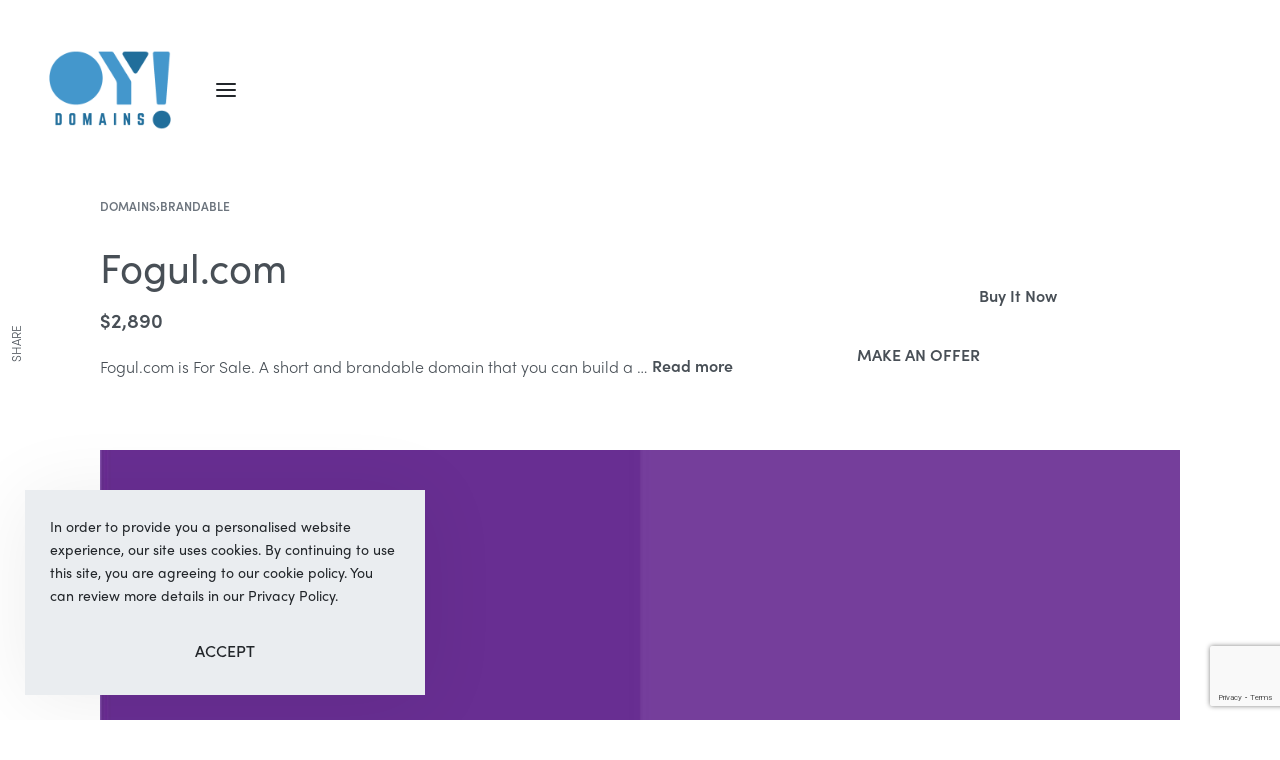

--- FILE ---
content_type: text/html; charset=UTF-8
request_url: https://oydomains.com/domains/fogul-com/
body_size: 26394
content:
<!DOCTYPE html>
<html dir="ltr" lang="en-GB" prefix="og: https://ogp.me/ns#" data-df  data-container="1440" data-xl="2" data-admin-bar="0" class="elementor-kit-5310">
<head>
<meta charset="UTF-8">
<meta name="viewport" content="width=device-width, initial-scale=1">
<link rel="profile" href="//gmpg.org/xfn/11">
<link rel="pingback" href="https://oydomains.com/xmlrpc.php">


		<!-- All in One SEO 4.9.3 - aioseo.com -->
	<meta name="description" content="Fogul.com is For Sale. A short and brandable domain that you can build a brand in any niche around." />
	<meta name="robots" content="max-image-preview:large" />
	<link rel="canonical" href="https://oydomains.com/domains/fogul-com/" />
	<meta name="generator" content="All in One SEO (AIOSEO) 4.9.3" />
		<meta property="og:locale" content="en_GB" />
		<meta property="og:site_name" content="OY! Domains - Domain Name Marketplace for Startup and Business Domains" />
		<meta property="og:type" content="article" />
		<meta property="og:title" content="Fogul.com - OY! Domains" />
		<meta property="og:description" content="Fogul.com is For Sale. A short and brandable domain that you can build a brand in any niche around." />
		<meta property="og:url" content="https://oydomains.com/domains/fogul-com/" />
		<meta property="og:image" content="https://oydomains.com/wp-content/uploads/2021/02/oyd-logo.png" />
		<meta property="og:image:secure_url" content="https://oydomains.com/wp-content/uploads/2021/02/oyd-logo.png" />
		<meta property="og:image:width" content="324" />
		<meta property="og:image:height" content="200" />
		<meta property="article:published_time" content="2021-05-14T15:34:23+00:00" />
		<meta property="article:modified_time" content="2024-01-19T15:02:39+00:00" />
		<meta name="twitter:card" content="summary_large_image" />
		<meta name="twitter:title" content="Fogul.com - OY! Domains" />
		<meta name="twitter:description" content="Fogul.com is For Sale. A short and brandable domain that you can build a brand in any niche around." />
		<meta name="twitter:image" content="https://oydomains.com/wp-content/uploads/2021/02/oyd-logo.png" />
		<script type="application/ld+json" class="aioseo-schema">
			{"@context":"https:\/\/schema.org","@graph":[{"@type":"BreadcrumbList","@id":"https:\/\/oydomains.com\/domains\/fogul-com\/#breadcrumblist","itemListElement":[{"@type":"ListItem","@id":"https:\/\/oydomains.com#listItem","position":1,"name":"Home","item":"https:\/\/oydomains.com","nextItem":{"@type":"ListItem","@id":"https:\/\/oydomains.com\/domains\/#listItem","name":"Domains"}},{"@type":"ListItem","@id":"https:\/\/oydomains.com\/domains\/#listItem","position":2,"name":"Domains","item":"https:\/\/oydomains.com\/domains\/","nextItem":{"@type":"ListItem","@id":"https:\/\/oydomains.com\/domains-category\/brandable\/#listItem","name":"Brandable"},"previousItem":{"@type":"ListItem","@id":"https:\/\/oydomains.com#listItem","name":"Home"}},{"@type":"ListItem","@id":"https:\/\/oydomains.com\/domains-category\/brandable\/#listItem","position":3,"name":"Brandable","item":"https:\/\/oydomains.com\/domains-category\/brandable\/","nextItem":{"@type":"ListItem","@id":"https:\/\/oydomains.com\/domains\/fogul-com\/#listItem","name":"Fogul.com"},"previousItem":{"@type":"ListItem","@id":"https:\/\/oydomains.com\/domains\/#listItem","name":"Domains"}},{"@type":"ListItem","@id":"https:\/\/oydomains.com\/domains\/fogul-com\/#listItem","position":4,"name":"Fogul.com","previousItem":{"@type":"ListItem","@id":"https:\/\/oydomains.com\/domains-category\/brandable\/#listItem","name":"Brandable"}}]},{"@type":"ItemPage","@id":"https:\/\/oydomains.com\/domains\/fogul-com\/#itempage","url":"https:\/\/oydomains.com\/domains\/fogul-com\/","name":"Fogul.com - OY! Domains","description":"Fogul.com is For Sale. A short and brandable domain that you can build a brand in any niche around.","inLanguage":"en-GB","isPartOf":{"@id":"https:\/\/oydomains.com\/#website"},"breadcrumb":{"@id":"https:\/\/oydomains.com\/domains\/fogul-com\/#breadcrumblist"},"image":{"@type":"ImageObject","url":"https:\/\/oydomains.com\/wp-content\/uploads\/2021\/05\/fogul-com.jpg","@id":"https:\/\/oydomains.com\/domains\/fogul-com\/#mainImage","width":1200,"height":1200,"caption":"Fogul.com"},"primaryImageOfPage":{"@id":"https:\/\/oydomains.com\/domains\/fogul-com\/#mainImage"},"datePublished":"2021-05-14T15:34:23+00:00","dateModified":"2024-01-19T15:02:39+00:00"},{"@type":"Organization","@id":"https:\/\/oydomains.com\/#organization","name":"OY! Domains","description":"Domain Name Marketplace for Startup and Business Domains","url":"https:\/\/oydomains.com\/","logo":{"@type":"ImageObject","url":"https:\/\/oydomains.com\/wp-content\/uploads\/2021\/02\/oyd-logo.png","@id":"https:\/\/oydomains.com\/domains\/fogul-com\/#organizationLogo","width":324,"height":200,"caption":"OY! Domains logo"},"image":{"@id":"https:\/\/oydomains.com\/domains\/fogul-com\/#organizationLogo"}},{"@type":"WebSite","@id":"https:\/\/oydomains.com\/#website","url":"https:\/\/oydomains.com\/","name":"OY! Domains","description":"Domain Name Marketplace for Startup and Business Domains","inLanguage":"en-GB","publisher":{"@id":"https:\/\/oydomains.com\/#organization"}}]}
		</script>
		<!-- All in One SEO -->


	<!-- This site is optimized with the Yoast SEO plugin v26.7 - https://yoast.com/wordpress/plugins/seo/ -->
	<title>Fogul.com - OY! Domains</title>
	<meta name="description" content="A short and brandable domain that you can build a brand in any niche around. Fogul.com is available to buy or lease from OY! Domains." />
	<link rel="canonical" href="https://oydomains.com/domains/fogul-com/" />
	<meta property="og:locale" content="en_GB" />
	<meta property="og:type" content="article" />
	<meta property="og:title" content="Domain For Sale: Fogul.com - OY! Domains" />
	<meta property="og:description" content="A short and brandable domain that you can build a brand in any niche around. Fogul.com is available to buy or lease from OY! Domains." />
	<meta property="og:url" content="https://oydomains.com/domains/fogul-com/" />
	<meta property="og:site_name" content="OY! Domains" />
	<meta property="article:publisher" content="http://www.facebook.com/OYDomains" />
	<meta property="article:modified_time" content="2024-01-19T15:02:39+00:00" />
	<meta property="og:image" content="https://oydomains.com/wp-content/uploads/2021/05/fogul-com.jpg" />
	<meta property="og:image:width" content="1200" />
	<meta property="og:image:height" content="1200" />
	<meta property="og:image:type" content="image/jpeg" />
	<meta name="twitter:card" content="summary_large_image" />
	<meta name="twitter:site" content="@OYDomains" />
	<meta name="twitter:label1" content="Estimated reading time" />
	<meta name="twitter:data1" content="1 minute" />
	<script type="application/ld+json" class="yoast-schema-graph">{"@context":"https://schema.org","@graph":[{"@type":"WebPage","@id":"https://oydomains.com/domains/fogul-com/","url":"https://oydomains.com/domains/fogul-com/","name":"Domain For Sale: Fogul.com - OY! Domains","isPartOf":{"@id":"https://oydomains.com/#website"},"primaryImageOfPage":{"@id":"https://oydomains.com/domains/fogul-com/#primaryimage"},"image":{"@id":"https://oydomains.com/domains/fogul-com/#primaryimage"},"thumbnailUrl":"https://oydomains.com/wp-content/uploads/2021/05/fogul-com.jpg","datePublished":"2021-05-14T15:34:23+00:00","dateModified":"2024-01-19T15:02:39+00:00","description":"A short and brandable domain that you can build a brand in any niche around. Fogul.com is available to buy or lease from OY! Domains.","breadcrumb":{"@id":"https://oydomains.com/domains/fogul-com/#breadcrumb"},"inLanguage":"en-GB","potentialAction":[{"@type":"ReadAction","target":["https://oydomains.com/domains/fogul-com/"]}]},{"@type":"ImageObject","inLanguage":"en-GB","@id":"https://oydomains.com/domains/fogul-com/#primaryimage","url":"https://oydomains.com/wp-content/uploads/2021/05/fogul-com.jpg","contentUrl":"https://oydomains.com/wp-content/uploads/2021/05/fogul-com.jpg","width":1200,"height":1200,"caption":"Fogul.com"},{"@type":"BreadcrumbList","@id":"https://oydomains.com/domains/fogul-com/#breadcrumb","itemListElement":[{"@type":"ListItem","position":1,"name":"Domains","item":"https://oydomains.com/domains/"},{"@type":"ListItem","position":2,"name":"Fogul.com"}]},{"@type":"WebSite","@id":"https://oydomains.com/#website","url":"https://oydomains.com/","name":"OY! Domains","description":"Domain Name Marketplace for Startup and Business Domains","publisher":{"@id":"https://oydomains.com/#organization"},"potentialAction":[{"@type":"SearchAction","target":{"@type":"EntryPoint","urlTemplate":"https://oydomains.com/?s={search_term_string}"},"query-input":{"@type":"PropertyValueSpecification","valueRequired":true,"valueName":"search_term_string"}}],"inLanguage":"en-GB"},{"@type":"Organization","@id":"https://oydomains.com/#organization","name":"OY! Domains","url":"https://oydomains.com/","logo":{"@type":"ImageObject","inLanguage":"en-GB","@id":"https://oydomains.com/#/schema/logo/image/","url":"https://oydomains.com/wp-content/uploads/2021/02/oyd-logo.png","contentUrl":"https://oydomains.com/wp-content/uploads/2021/02/oyd-logo.png","width":324,"height":200,"caption":"OY! Domains"},"image":{"@id":"https://oydomains.com/#/schema/logo/image/"},"sameAs":["http://www.facebook.com/OYDomains","https://x.com/OYDomains"]}]}</script>
	<!-- / Yoast SEO plugin. -->


<link rel='dns-prefetch' href='//code.jivosite.com' />
<link href='//use.typekit.net' crossorigin rel='preconnect' />
<link rel="alternate" type="application/rss+xml" title="OY! Domains &raquo; Feed" href="https://oydomains.com/feed/" />
<link rel="alternate" type="application/rss+xml" title="OY! Domains &raquo; Comments Feed" href="https://oydomains.com/comments/feed/" />
<link rel="alternate" title="oEmbed (JSON)" type="application/json+oembed" href="https://oydomains.com/wp-json/oembed/1.0/embed?url=https%3A%2F%2Foydomains.com%2Fdomains%2Ffogul-com%2F" />
<link rel="alternate" title="oEmbed (XML)" type="text/xml+oembed" href="https://oydomains.com/wp-json/oembed/1.0/embed?url=https%3A%2F%2Foydomains.com%2Fdomains%2Ffogul-com%2F&#038;format=xml" />
		<!-- This site uses the Google Analytics by ExactMetrics plugin v8.11.1 - Using Analytics tracking - https://www.exactmetrics.com/ -->
							<script src="//www.googletagmanager.com/gtag/js?id=G-N83FC3YDZR"  data-cfasync="false" data-wpfc-render="false" type="text/javascript" async></script>
			<script data-cfasync="false" data-wpfc-render="false" type="text/javascript">
				var em_version = '8.11.1';
				var em_track_user = true;
				var em_no_track_reason = '';
								var ExactMetricsDefaultLocations = {"page_location":"https:\/\/oydomains.com\/domains\/fogul-com\/"};
								if ( typeof ExactMetricsPrivacyGuardFilter === 'function' ) {
					var ExactMetricsLocations = (typeof ExactMetricsExcludeQuery === 'object') ? ExactMetricsPrivacyGuardFilter( ExactMetricsExcludeQuery ) : ExactMetricsPrivacyGuardFilter( ExactMetricsDefaultLocations );
				} else {
					var ExactMetricsLocations = (typeof ExactMetricsExcludeQuery === 'object') ? ExactMetricsExcludeQuery : ExactMetricsDefaultLocations;
				}

								var disableStrs = [
										'ga-disable-G-N83FC3YDZR',
									];

				/* Function to detect opted out users */
				function __gtagTrackerIsOptedOut() {
					for (var index = 0; index < disableStrs.length; index++) {
						if (document.cookie.indexOf(disableStrs[index] + '=true') > -1) {
							return true;
						}
					}

					return false;
				}

				/* Disable tracking if the opt-out cookie exists. */
				if (__gtagTrackerIsOptedOut()) {
					for (var index = 0; index < disableStrs.length; index++) {
						window[disableStrs[index]] = true;
					}
				}

				/* Opt-out function */
				function __gtagTrackerOptout() {
					for (var index = 0; index < disableStrs.length; index++) {
						document.cookie = disableStrs[index] + '=true; expires=Thu, 31 Dec 2099 23:59:59 UTC; path=/';
						window[disableStrs[index]] = true;
					}
				}

				if ('undefined' === typeof gaOptout) {
					function gaOptout() {
						__gtagTrackerOptout();
					}
				}
								window.dataLayer = window.dataLayer || [];

				window.ExactMetricsDualTracker = {
					helpers: {},
					trackers: {},
				};
				if (em_track_user) {
					function __gtagDataLayer() {
						dataLayer.push(arguments);
					}

					function __gtagTracker(type, name, parameters) {
						if (!parameters) {
							parameters = {};
						}

						if (parameters.send_to) {
							__gtagDataLayer.apply(null, arguments);
							return;
						}

						if (type === 'event') {
														parameters.send_to = exactmetrics_frontend.v4_id;
							var hookName = name;
							if (typeof parameters['event_category'] !== 'undefined') {
								hookName = parameters['event_category'] + ':' + name;
							}

							if (typeof ExactMetricsDualTracker.trackers[hookName] !== 'undefined') {
								ExactMetricsDualTracker.trackers[hookName](parameters);
							} else {
								__gtagDataLayer('event', name, parameters);
							}
							
						} else {
							__gtagDataLayer.apply(null, arguments);
						}
					}

					__gtagTracker('js', new Date());
					__gtagTracker('set', {
						'developer_id.dNDMyYj': true,
											});
					if ( ExactMetricsLocations.page_location ) {
						__gtagTracker('set', ExactMetricsLocations);
					}
										__gtagTracker('config', 'G-N83FC3YDZR', {"forceSSL":"true","link_attribution":"true"} );
										window.gtag = __gtagTracker;										(function () {
						/* https://developers.google.com/analytics/devguides/collection/analyticsjs/ */
						/* ga and __gaTracker compatibility shim. */
						var noopfn = function () {
							return null;
						};
						var newtracker = function () {
							return new Tracker();
						};
						var Tracker = function () {
							return null;
						};
						var p = Tracker.prototype;
						p.get = noopfn;
						p.set = noopfn;
						p.send = function () {
							var args = Array.prototype.slice.call(arguments);
							args.unshift('send');
							__gaTracker.apply(null, args);
						};
						var __gaTracker = function () {
							var len = arguments.length;
							if (len === 0) {
								return;
							}
							var f = arguments[len - 1];
							if (typeof f !== 'object' || f === null || typeof f.hitCallback !== 'function') {
								if ('send' === arguments[0]) {
									var hitConverted, hitObject = false, action;
									if ('event' === arguments[1]) {
										if ('undefined' !== typeof arguments[3]) {
											hitObject = {
												'eventAction': arguments[3],
												'eventCategory': arguments[2],
												'eventLabel': arguments[4],
												'value': arguments[5] ? arguments[5] : 1,
											}
										}
									}
									if ('pageview' === arguments[1]) {
										if ('undefined' !== typeof arguments[2]) {
											hitObject = {
												'eventAction': 'page_view',
												'page_path': arguments[2],
											}
										}
									}
									if (typeof arguments[2] === 'object') {
										hitObject = arguments[2];
									}
									if (typeof arguments[5] === 'object') {
										Object.assign(hitObject, arguments[5]);
									}
									if ('undefined' !== typeof arguments[1].hitType) {
										hitObject = arguments[1];
										if ('pageview' === hitObject.hitType) {
											hitObject.eventAction = 'page_view';
										}
									}
									if (hitObject) {
										action = 'timing' === arguments[1].hitType ? 'timing_complete' : hitObject.eventAction;
										hitConverted = mapArgs(hitObject);
										__gtagTracker('event', action, hitConverted);
									}
								}
								return;
							}

							function mapArgs(args) {
								var arg, hit = {};
								var gaMap = {
									'eventCategory': 'event_category',
									'eventAction': 'event_action',
									'eventLabel': 'event_label',
									'eventValue': 'event_value',
									'nonInteraction': 'non_interaction',
									'timingCategory': 'event_category',
									'timingVar': 'name',
									'timingValue': 'value',
									'timingLabel': 'event_label',
									'page': 'page_path',
									'location': 'page_location',
									'title': 'page_title',
									'referrer' : 'page_referrer',
								};
								for (arg in args) {
																		if (!(!args.hasOwnProperty(arg) || !gaMap.hasOwnProperty(arg))) {
										hit[gaMap[arg]] = args[arg];
									} else {
										hit[arg] = args[arg];
									}
								}
								return hit;
							}

							try {
								f.hitCallback();
							} catch (ex) {
							}
						};
						__gaTracker.create = newtracker;
						__gaTracker.getByName = newtracker;
						__gaTracker.getAll = function () {
							return [];
						};
						__gaTracker.remove = noopfn;
						__gaTracker.loaded = true;
						window['__gaTracker'] = __gaTracker;
					})();
									} else {
										console.log("");
					(function () {
						function __gtagTracker() {
							return null;
						}

						window['__gtagTracker'] = __gtagTracker;
						window['gtag'] = __gtagTracker;
					})();
									}
			</script>
							<!-- / Google Analytics by ExactMetrics -->
				<!-- This site uses the Google Analytics by MonsterInsights plugin v9.11.1 - Using Analytics tracking - https://www.monsterinsights.com/ -->
							<script src="//www.googletagmanager.com/gtag/js?id=G-DJ2MRZD96F"  data-cfasync="false" data-wpfc-render="false" type="text/javascript" async></script>
			<script data-cfasync="false" data-wpfc-render="false" type="text/javascript">
				var mi_version = '9.11.1';
				var mi_track_user = true;
				var mi_no_track_reason = '';
								var MonsterInsightsDefaultLocations = {"page_location":"https:\/\/oydomains.com\/domains\/fogul-com\/"};
								if ( typeof MonsterInsightsPrivacyGuardFilter === 'function' ) {
					var MonsterInsightsLocations = (typeof MonsterInsightsExcludeQuery === 'object') ? MonsterInsightsPrivacyGuardFilter( MonsterInsightsExcludeQuery ) : MonsterInsightsPrivacyGuardFilter( MonsterInsightsDefaultLocations );
				} else {
					var MonsterInsightsLocations = (typeof MonsterInsightsExcludeQuery === 'object') ? MonsterInsightsExcludeQuery : MonsterInsightsDefaultLocations;
				}

								var disableStrs = [
										'ga-disable-G-DJ2MRZD96F',
									];

				/* Function to detect opted out users */
				function __gtagTrackerIsOptedOut() {
					for (var index = 0; index < disableStrs.length; index++) {
						if (document.cookie.indexOf(disableStrs[index] + '=true') > -1) {
							return true;
						}
					}

					return false;
				}

				/* Disable tracking if the opt-out cookie exists. */
				if (__gtagTrackerIsOptedOut()) {
					for (var index = 0; index < disableStrs.length; index++) {
						window[disableStrs[index]] = true;
					}
				}

				/* Opt-out function */
				function __gtagTrackerOptout() {
					for (var index = 0; index < disableStrs.length; index++) {
						document.cookie = disableStrs[index] + '=true; expires=Thu, 31 Dec 2099 23:59:59 UTC; path=/';
						window[disableStrs[index]] = true;
					}
				}

				if ('undefined' === typeof gaOptout) {
					function gaOptout() {
						__gtagTrackerOptout();
					}
				}
								window.dataLayer = window.dataLayer || [];

				window.MonsterInsightsDualTracker = {
					helpers: {},
					trackers: {},
				};
				if (mi_track_user) {
					function __gtagDataLayer() {
						dataLayer.push(arguments);
					}

					function __gtagTracker(type, name, parameters) {
						if (!parameters) {
							parameters = {};
						}

						if (parameters.send_to) {
							__gtagDataLayer.apply(null, arguments);
							return;
						}

						if (type === 'event') {
														parameters.send_to = monsterinsights_frontend.v4_id;
							var hookName = name;
							if (typeof parameters['event_category'] !== 'undefined') {
								hookName = parameters['event_category'] + ':' + name;
							}

							if (typeof MonsterInsightsDualTracker.trackers[hookName] !== 'undefined') {
								MonsterInsightsDualTracker.trackers[hookName](parameters);
							} else {
								__gtagDataLayer('event', name, parameters);
							}
							
						} else {
							__gtagDataLayer.apply(null, arguments);
						}
					}

					__gtagTracker('js', new Date());
					__gtagTracker('set', {
						'developer_id.dZGIzZG': true,
											});
					if ( MonsterInsightsLocations.page_location ) {
						__gtagTracker('set', MonsterInsightsLocations);
					}
										__gtagTracker('config', 'G-DJ2MRZD96F', {"forceSSL":"true","link_attribution":"true"} );
										window.gtag = __gtagTracker;										(function () {
						/* https://developers.google.com/analytics/devguides/collection/analyticsjs/ */
						/* ga and __gaTracker compatibility shim. */
						var noopfn = function () {
							return null;
						};
						var newtracker = function () {
							return new Tracker();
						};
						var Tracker = function () {
							return null;
						};
						var p = Tracker.prototype;
						p.get = noopfn;
						p.set = noopfn;
						p.send = function () {
							var args = Array.prototype.slice.call(arguments);
							args.unshift('send');
							__gaTracker.apply(null, args);
						};
						var __gaTracker = function () {
							var len = arguments.length;
							if (len === 0) {
								return;
							}
							var f = arguments[len - 1];
							if (typeof f !== 'object' || f === null || typeof f.hitCallback !== 'function') {
								if ('send' === arguments[0]) {
									var hitConverted, hitObject = false, action;
									if ('event' === arguments[1]) {
										if ('undefined' !== typeof arguments[3]) {
											hitObject = {
												'eventAction': arguments[3],
												'eventCategory': arguments[2],
												'eventLabel': arguments[4],
												'value': arguments[5] ? arguments[5] : 1,
											}
										}
									}
									if ('pageview' === arguments[1]) {
										if ('undefined' !== typeof arguments[2]) {
											hitObject = {
												'eventAction': 'page_view',
												'page_path': arguments[2],
											}
										}
									}
									if (typeof arguments[2] === 'object') {
										hitObject = arguments[2];
									}
									if (typeof arguments[5] === 'object') {
										Object.assign(hitObject, arguments[5]);
									}
									if ('undefined' !== typeof arguments[1].hitType) {
										hitObject = arguments[1];
										if ('pageview' === hitObject.hitType) {
											hitObject.eventAction = 'page_view';
										}
									}
									if (hitObject) {
										action = 'timing' === arguments[1].hitType ? 'timing_complete' : hitObject.eventAction;
										hitConverted = mapArgs(hitObject);
										__gtagTracker('event', action, hitConverted);
									}
								}
								return;
							}

							function mapArgs(args) {
								var arg, hit = {};
								var gaMap = {
									'eventCategory': 'event_category',
									'eventAction': 'event_action',
									'eventLabel': 'event_label',
									'eventValue': 'event_value',
									'nonInteraction': 'non_interaction',
									'timingCategory': 'event_category',
									'timingVar': 'name',
									'timingValue': 'value',
									'timingLabel': 'event_label',
									'page': 'page_path',
									'location': 'page_location',
									'title': 'page_title',
									'referrer' : 'page_referrer',
								};
								for (arg in args) {
																		if (!(!args.hasOwnProperty(arg) || !gaMap.hasOwnProperty(arg))) {
										hit[gaMap[arg]] = args[arg];
									} else {
										hit[arg] = args[arg];
									}
								}
								return hit;
							}

							try {
								f.hitCallback();
							} catch (ex) {
							}
						};
						__gaTracker.create = newtracker;
						__gaTracker.getByName = newtracker;
						__gaTracker.getAll = function () {
							return [];
						};
						__gaTracker.remove = noopfn;
						__gaTracker.loaded = true;
						window['__gaTracker'] = __gaTracker;
					})();
									} else {
										console.log("");
					(function () {
						function __gtagTracker() {
							return null;
						}

						window['__gtagTracker'] = __gtagTracker;
						window['gtag'] = __gtagTracker;
					})();
									}
			</script>
							<!-- / Google Analytics by MonsterInsights -->
		<style id='wp-img-auto-sizes-contain-inline-css' type='text/css'>
img:is([sizes=auto i],[sizes^="auto," i]){contain-intrinsic-size:3000px 1500px}
/*# sourceURL=wp-img-auto-sizes-contain-inline-css */
</style>
<link rel='stylesheet' id='wp-block-library-css' href='https://oydomains.com/wp-includes/css/dist/block-library/style.min.css?ver=6.9' type='text/css' media='all' />
<style id='classic-theme-styles-inline-css' type='text/css'>
/*! This file is auto-generated */
.wp-block-button__link{color:#fff;background-color:#32373c;border-radius:9999px;box-shadow:none;text-decoration:none;padding:calc(.667em + 2px) calc(1.333em + 2px);font-size:1.125em}.wp-block-file__button{background:#32373c;color:#fff;text-decoration:none}
/*# sourceURL=/wp-includes/css/classic-themes.min.css */
</style>
<link rel='stylesheet' id='aioseo/css/src/vue/standalone/blocks/table-of-contents/global.scss-css' href='https://oydomains.com/wp-content/plugins/all-in-one-seo-pack/dist/Lite/assets/css/table-of-contents/global.e90f6d47.css?ver=4.9.3' type='text/css' media='all' />
<style id='global-styles-inline-css' type='text/css'>
:root{--wp--preset--aspect-ratio--square: 1;--wp--preset--aspect-ratio--4-3: 4/3;--wp--preset--aspect-ratio--3-4: 3/4;--wp--preset--aspect-ratio--3-2: 3/2;--wp--preset--aspect-ratio--2-3: 2/3;--wp--preset--aspect-ratio--16-9: 16/9;--wp--preset--aspect-ratio--9-16: 9/16;--wp--preset--color--black: #000000;--wp--preset--color--cyan-bluish-gray: #abb8c3;--wp--preset--color--white: #ffffff;--wp--preset--color--pale-pink: #f78da7;--wp--preset--color--vivid-red: #cf2e2e;--wp--preset--color--luminous-vivid-orange: #ff6900;--wp--preset--color--luminous-vivid-amber: #fcb900;--wp--preset--color--light-green-cyan: #7bdcb5;--wp--preset--color--vivid-green-cyan: #00d084;--wp--preset--color--pale-cyan-blue: #8ed1fc;--wp--preset--color--vivid-cyan-blue: #0693e3;--wp--preset--color--vivid-purple: #9b51e0;--wp--preset--gradient--vivid-cyan-blue-to-vivid-purple: linear-gradient(135deg,rgb(6,147,227) 0%,rgb(155,81,224) 100%);--wp--preset--gradient--light-green-cyan-to-vivid-green-cyan: linear-gradient(135deg,rgb(122,220,180) 0%,rgb(0,208,130) 100%);--wp--preset--gradient--luminous-vivid-amber-to-luminous-vivid-orange: linear-gradient(135deg,rgb(252,185,0) 0%,rgb(255,105,0) 100%);--wp--preset--gradient--luminous-vivid-orange-to-vivid-red: linear-gradient(135deg,rgb(255,105,0) 0%,rgb(207,46,46) 100%);--wp--preset--gradient--very-light-gray-to-cyan-bluish-gray: linear-gradient(135deg,rgb(238,238,238) 0%,rgb(169,184,195) 100%);--wp--preset--gradient--cool-to-warm-spectrum: linear-gradient(135deg,rgb(74,234,220) 0%,rgb(151,120,209) 20%,rgb(207,42,186) 40%,rgb(238,44,130) 60%,rgb(251,105,98) 80%,rgb(254,248,76) 100%);--wp--preset--gradient--blush-light-purple: linear-gradient(135deg,rgb(255,206,236) 0%,rgb(152,150,240) 100%);--wp--preset--gradient--blush-bordeaux: linear-gradient(135deg,rgb(254,205,165) 0%,rgb(254,45,45) 50%,rgb(107,0,62) 100%);--wp--preset--gradient--luminous-dusk: linear-gradient(135deg,rgb(255,203,112) 0%,rgb(199,81,192) 50%,rgb(65,88,208) 100%);--wp--preset--gradient--pale-ocean: linear-gradient(135deg,rgb(255,245,203) 0%,rgb(182,227,212) 50%,rgb(51,167,181) 100%);--wp--preset--gradient--electric-grass: linear-gradient(135deg,rgb(202,248,128) 0%,rgb(113,206,126) 100%);--wp--preset--gradient--midnight: linear-gradient(135deg,rgb(2,3,129) 0%,rgb(40,116,252) 100%);--wp--preset--font-size--small: 13px;--wp--preset--font-size--medium: 20px;--wp--preset--font-size--large: 36px;--wp--preset--font-size--x-large: 42px;--wp--preset--spacing--20: 0.44rem;--wp--preset--spacing--30: 0.67rem;--wp--preset--spacing--40: 1rem;--wp--preset--spacing--50: 1.5rem;--wp--preset--spacing--60: 2.25rem;--wp--preset--spacing--70: 3.38rem;--wp--preset--spacing--80: 5.06rem;--wp--preset--shadow--natural: 6px 6px 9px rgba(0, 0, 0, 0.2);--wp--preset--shadow--deep: 12px 12px 50px rgba(0, 0, 0, 0.4);--wp--preset--shadow--sharp: 6px 6px 0px rgba(0, 0, 0, 0.2);--wp--preset--shadow--outlined: 6px 6px 0px -3px rgb(255, 255, 255), 6px 6px rgb(0, 0, 0);--wp--preset--shadow--crisp: 6px 6px 0px rgb(0, 0, 0);}:where(.is-layout-flex){gap: 0.5em;}:where(.is-layout-grid){gap: 0.5em;}body .is-layout-flex{display: flex;}.is-layout-flex{flex-wrap: wrap;align-items: center;}.is-layout-flex > :is(*, div){margin: 0;}body .is-layout-grid{display: grid;}.is-layout-grid > :is(*, div){margin: 0;}:where(.wp-block-columns.is-layout-flex){gap: 2em;}:where(.wp-block-columns.is-layout-grid){gap: 2em;}:where(.wp-block-post-template.is-layout-flex){gap: 1.25em;}:where(.wp-block-post-template.is-layout-grid){gap: 1.25em;}.has-black-color{color: var(--wp--preset--color--black) !important;}.has-cyan-bluish-gray-color{color: var(--wp--preset--color--cyan-bluish-gray) !important;}.has-white-color{color: var(--wp--preset--color--white) !important;}.has-pale-pink-color{color: var(--wp--preset--color--pale-pink) !important;}.has-vivid-red-color{color: var(--wp--preset--color--vivid-red) !important;}.has-luminous-vivid-orange-color{color: var(--wp--preset--color--luminous-vivid-orange) !important;}.has-luminous-vivid-amber-color{color: var(--wp--preset--color--luminous-vivid-amber) !important;}.has-light-green-cyan-color{color: var(--wp--preset--color--light-green-cyan) !important;}.has-vivid-green-cyan-color{color: var(--wp--preset--color--vivid-green-cyan) !important;}.has-pale-cyan-blue-color{color: var(--wp--preset--color--pale-cyan-blue) !important;}.has-vivid-cyan-blue-color{color: var(--wp--preset--color--vivid-cyan-blue) !important;}.has-vivid-purple-color{color: var(--wp--preset--color--vivid-purple) !important;}.has-black-background-color{background-color: var(--wp--preset--color--black) !important;}.has-cyan-bluish-gray-background-color{background-color: var(--wp--preset--color--cyan-bluish-gray) !important;}.has-white-background-color{background-color: var(--wp--preset--color--white) !important;}.has-pale-pink-background-color{background-color: var(--wp--preset--color--pale-pink) !important;}.has-vivid-red-background-color{background-color: var(--wp--preset--color--vivid-red) !important;}.has-luminous-vivid-orange-background-color{background-color: var(--wp--preset--color--luminous-vivid-orange) !important;}.has-luminous-vivid-amber-background-color{background-color: var(--wp--preset--color--luminous-vivid-amber) !important;}.has-light-green-cyan-background-color{background-color: var(--wp--preset--color--light-green-cyan) !important;}.has-vivid-green-cyan-background-color{background-color: var(--wp--preset--color--vivid-green-cyan) !important;}.has-pale-cyan-blue-background-color{background-color: var(--wp--preset--color--pale-cyan-blue) !important;}.has-vivid-cyan-blue-background-color{background-color: var(--wp--preset--color--vivid-cyan-blue) !important;}.has-vivid-purple-background-color{background-color: var(--wp--preset--color--vivid-purple) !important;}.has-black-border-color{border-color: var(--wp--preset--color--black) !important;}.has-cyan-bluish-gray-border-color{border-color: var(--wp--preset--color--cyan-bluish-gray) !important;}.has-white-border-color{border-color: var(--wp--preset--color--white) !important;}.has-pale-pink-border-color{border-color: var(--wp--preset--color--pale-pink) !important;}.has-vivid-red-border-color{border-color: var(--wp--preset--color--vivid-red) !important;}.has-luminous-vivid-orange-border-color{border-color: var(--wp--preset--color--luminous-vivid-orange) !important;}.has-luminous-vivid-amber-border-color{border-color: var(--wp--preset--color--luminous-vivid-amber) !important;}.has-light-green-cyan-border-color{border-color: var(--wp--preset--color--light-green-cyan) !important;}.has-vivid-green-cyan-border-color{border-color: var(--wp--preset--color--vivid-green-cyan) !important;}.has-pale-cyan-blue-border-color{border-color: var(--wp--preset--color--pale-cyan-blue) !important;}.has-vivid-cyan-blue-border-color{border-color: var(--wp--preset--color--vivid-cyan-blue) !important;}.has-vivid-purple-border-color{border-color: var(--wp--preset--color--vivid-purple) !important;}.has-vivid-cyan-blue-to-vivid-purple-gradient-background{background: var(--wp--preset--gradient--vivid-cyan-blue-to-vivid-purple) !important;}.has-light-green-cyan-to-vivid-green-cyan-gradient-background{background: var(--wp--preset--gradient--light-green-cyan-to-vivid-green-cyan) !important;}.has-luminous-vivid-amber-to-luminous-vivid-orange-gradient-background{background: var(--wp--preset--gradient--luminous-vivid-amber-to-luminous-vivid-orange) !important;}.has-luminous-vivid-orange-to-vivid-red-gradient-background{background: var(--wp--preset--gradient--luminous-vivid-orange-to-vivid-red) !important;}.has-very-light-gray-to-cyan-bluish-gray-gradient-background{background: var(--wp--preset--gradient--very-light-gray-to-cyan-bluish-gray) !important;}.has-cool-to-warm-spectrum-gradient-background{background: var(--wp--preset--gradient--cool-to-warm-spectrum) !important;}.has-blush-light-purple-gradient-background{background: var(--wp--preset--gradient--blush-light-purple) !important;}.has-blush-bordeaux-gradient-background{background: var(--wp--preset--gradient--blush-bordeaux) !important;}.has-luminous-dusk-gradient-background{background: var(--wp--preset--gradient--luminous-dusk) !important;}.has-pale-ocean-gradient-background{background: var(--wp--preset--gradient--pale-ocean) !important;}.has-electric-grass-gradient-background{background: var(--wp--preset--gradient--electric-grass) !important;}.has-midnight-gradient-background{background: var(--wp--preset--gradient--midnight) !important;}.has-small-font-size{font-size: var(--wp--preset--font-size--small) !important;}.has-medium-font-size{font-size: var(--wp--preset--font-size--medium) !important;}.has-large-font-size{font-size: var(--wp--preset--font-size--large) !important;}.has-x-large-font-size{font-size: var(--wp--preset--font-size--x-large) !important;}
:where(.wp-block-post-template.is-layout-flex){gap: 1.25em;}:where(.wp-block-post-template.is-layout-grid){gap: 1.25em;}
:where(.wp-block-term-template.is-layout-flex){gap: 1.25em;}:where(.wp-block-term-template.is-layout-grid){gap: 1.25em;}
:where(.wp-block-columns.is-layout-flex){gap: 2em;}:where(.wp-block-columns.is-layout-grid){gap: 2em;}
:root :where(.wp-block-pullquote){font-size: 1.5em;line-height: 1.6;}
/*# sourceURL=global-styles-inline-css */
</style>
<style id='woocommerce-inline-inline-css' type='text/css'>
.woocommerce form .form-row .required { visibility: visible; }
.woocommerce form .form-row abbr.required { visibility: visible; }
/*# sourceURL=woocommerce-inline-inline-css */
</style>
<link rel='stylesheet' id='wpsl-styles-css' href='https://oydomains.com/wp-content/plugins/wp-store-locator/css/styles.min.css?ver=2.2.261' type='text/css' media='all' />
<link rel="preload" as="style" onload="this.onload=null;this.rel='stylesheet';" media="all"   data-no-rel='stylesheet' id='rey-wp-style-child-css' href='https://oydomains.com/wp-content/themes/rey-child/style.css?ver=6.9' type='text/css' data-media='all' />
<noscript><link rel='stylesheet'  data-id='rey-wp-style-child-css' href='https://oydomains.com/wp-content/themes/rey-child/style.css?ver=6.9' data-type='text/css' data-media='all' />
</noscript><link rel='stylesheet' id='elementor-frontend-css' href='https://oydomains.com/wp-content/plugins/elementor/assets/css/frontend.min.css?ver=3.34.1' type='text/css' media='all' />
<link id="rey-hs-css" type="text/css" href="https://oydomains.com/wp-content/uploads/rey/hs-f41b9ca973.css?ver=3.1.10.1762460819"  rel="stylesheet" media="all"  />
<link id="rey-ds-css" type="text/css" href="https://oydomains.com/wp-content/uploads/rey/ds-2bda2d5f43.css?ver=3.1.10.1762460819" data-noptimize="" data-no-optimize="1" data-pagespeed-no-defer="" data-pagespeed-no-transform="" data-minify="1" rel="preload" as="style" onload="this.onload=null;this.rel='stylesheet';" media="all"  />
<noscript><link rel="stylesheet" href="https://oydomains.com/wp-content/uploads/rey/ds-2bda2d5f43.css" data-no-minify="1"></noscript>
<link rel='stylesheet' id='elementor-post-5443-css' href='https://oydomains.com/wp-content/uploads/elementor/css/post-5443.css?ver=1768284931' type='text/css' media='all' />
<link rel="stylesheet" onload="this.onload=null;this.media='all';" media="print"  data-noptimize="" data-no-optimize="1" data-pagespeed-no-defer="" data-pagespeed-no-transform="" data-minify="1" data-no-rel='stylesheet' id='elementor-post-392-css' href='https://oydomains.com/wp-content/uploads/elementor/css/post-392.css?ver=1768284931' type='text/css' data-media='all' />
<noscript><link rel='stylesheet' data-noptimize="" data-no-optimize="1" data-pagespeed-no-defer="" data-pagespeed-no-transform="" data-minify="1" data-id='elementor-post-392-css' href='https://oydomains.com/wp-content/uploads/elementor/css/post-392.css?ver=1768284931' data-type='text/css' data-media='all' />
</noscript><link rel='stylesheet' id='elementor-icons-shared-0-css' href='https://oydomains.com/wp-content/plugins/elementor/assets/lib/font-awesome/css/fontawesome.min.css?ver=5.15.3' type='text/css' media='all' />
<link rel='stylesheet' id='elementor-icons-fa-regular-css' href='https://oydomains.com/wp-content/plugins/elementor/assets/lib/font-awesome/css/regular.min.css?ver=5.15.3' type='text/css' media='all' />
<link rel='stylesheet' id='elementor-icons-fa-brands-css' href='https://oydomains.com/wp-content/plugins/elementor/assets/lib/font-awesome/css/brands.min.css?ver=5.15.3' type='text/css' media='all' />
<link rel='stylesheet' id='testimonials_bxslider_css-css' href='https://oydomains.com/wp-content/plugins/testimonialslider/css/jquery.bxslider.css?ver=6.9' type='text/css' media='all' />
<script type="text/javascript" src="https://oydomains.com/wp-content/plugins/google-analytics-dashboard-for-wp/assets/js/frontend-gtag.min.js?ver=8.11.1" id="exactmetrics-frontend-script-js" async="async" data-wp-strategy="async"></script>
<script data-cfasync="false" data-wpfc-render="false" type="text/javascript" id='exactmetrics-frontend-script-js-extra'>/* <![CDATA[ */
var exactmetrics_frontend = {"js_events_tracking":"true","download_extensions":"doc,pdf,ppt,zip,xls,docx,pptx,xlsx","inbound_paths":"[{\"path\":\"\\\/go\\\/\",\"label\":\"affiliate\"},{\"path\":\"\\\/recommend\\\/\",\"label\":\"affiliate\"}]","home_url":"https:\/\/oydomains.com","hash_tracking":"false","v4_id":"G-N83FC3YDZR"};/* ]]> */
</script>
<script type="text/javascript" src="https://oydomains.com/wp-content/plugins/google-analytics-for-wordpress/assets/js/frontend-gtag.min.js?ver=9.11.1" id="monsterinsights-frontend-script-js" async="async" data-wp-strategy="async"></script>
<script data-cfasync="false" data-wpfc-render="false" type="text/javascript" id='monsterinsights-frontend-script-js-extra'>/* <![CDATA[ */
var monsterinsights_frontend = {"js_events_tracking":"true","download_extensions":"doc,pdf,ppt,zip,xls,docx,pptx,xlsx","inbound_paths":"[{\"path\":\"\\\/go\\\/\",\"label\":\"affiliate\"},{\"path\":\"\\\/recommend\\\/\",\"label\":\"affiliate\"}]","home_url":"https:\/\/oydomains.com","hash_tracking":"false","v4_id":"G-DJ2MRZD96F"};/* ]]> */
</script>
<script type="text/javascript" src="https://oydomains.com/wp-includes/js/jquery/jquery.min.js?ver=3.7.1" id="jquery-core-js"></script>
<script type="text/javascript" src="https://oydomains.com/wp-includes/js/jquery/jquery-migrate.min.js?ver=3.4.1" id="jquery-migrate-js"></script>
<script type="text/javascript" src="https://oydomains.com/wp-content/plugins/woocommerce/assets/js/jquery-blockui/jquery.blockUI.min.js?ver=2.7.0-wc.10.4.3" id="wc-jquery-blockui-js" defer="defer" data-wp-strategy="defer"></script>
<script type="text/javascript" src="https://oydomains.com/wp-content/plugins/woocommerce/assets/js/js-cookie/js.cookie.min.js?ver=2.1.4-wc.10.4.3" id="wc-js-cookie-js" defer="defer" data-wp-strategy="defer"></script>
<script type="text/javascript" id="woocommerce-js-extra">
/* <![CDATA[ */
var woocommerce_params = {"ajax_url":"/wp-admin/admin-ajax.php","wc_ajax_url":"/?wc-ajax=%%endpoint%%","i18n_password_show":"Show password","i18n_password_hide":"Hide password"};
//# sourceURL=woocommerce-js-extra
/* ]]> */
</script>
<script type="text/javascript" src="https://oydomains.com/wp-content/plugins/woocommerce/assets/js/frontend/woocommerce.min.js?ver=10.4.3" id="woocommerce-js" defer="defer" data-wp-strategy="defer"></script>
<script type="text/javascript" src="https://oydomains.com/wp-content/plugins/testimonialslider/js/jquery.bxslider.min.js?ver=6.9" id="testimonials_slide_js-js"></script>
<link rel="https://api.w.org/" href="https://oydomains.com/wp-json/" /><link rel="alternate" title="JSON" type="application/json" href="https://oydomains.com/wp-json/wp/v2/product/6145" /><link rel="EditURI" type="application/rsd+xml" title="RSD" href="https://oydomains.com/xmlrpc.php?rsd" />
<meta name="generator" content="WordPress 6.9" />
<meta name="generator" content="WooCommerce 10.4.3" />
<link rel='shortlink' href='https://oydomains.com/?p=6145' />
	<noscript><style>
		.woocommerce ul.products li.product.is-animated-entry {opacity: 1;transform: none;}
		.woocommerce div.product .woocommerce-product-gallery:after {display: none;}
		.woocommerce div.product .woocommerce-product-gallery .woocommerce-product-gallery__wrapper {opacity: 1}
	</style></noscript>
		<noscript><style>.woocommerce-product-gallery{ opacity: 1 !important; }</style></noscript>
	<meta name="generator" content="Elementor 3.34.1; features: additional_custom_breakpoints; settings: css_print_method-external, google_font-enabled, font_display-auto">
<link rel="preload" as="image" type="image/jpeg" href="https://oydomains.com/wp-content/uploads/2021/05/fogul-com-800x800.jpg"/>			<style>
				.e-con.e-parent:nth-of-type(n+4):not(.e-lazyloaded):not(.e-no-lazyload),
				.e-con.e-parent:nth-of-type(n+4):not(.e-lazyloaded):not(.e-no-lazyload) * {
					background-image: none !important;
				}
				@media screen and (max-height: 1024px) {
					.e-con.e-parent:nth-of-type(n+3):not(.e-lazyloaded):not(.e-no-lazyload),
					.e-con.e-parent:nth-of-type(n+3):not(.e-lazyloaded):not(.e-no-lazyload) * {
						background-image: none !important;
					}
				}
				@media screen and (max-height: 640px) {
					.e-con.e-parent:nth-of-type(n+2):not(.e-lazyloaded):not(.e-no-lazyload),
					.e-con.e-parent:nth-of-type(n+2):not(.e-lazyloaded):not(.e-no-lazyload) * {
						background-image: none !important;
					}
				}
			</style>
			<link rel="icon" href="https://oydomains.com/wp-content/uploads/2021/02/cropped-oy-alt-favicon-32x32.jpg" sizes="32x32" />
<link rel="icon" href="https://oydomains.com/wp-content/uploads/2021/02/cropped-oy-alt-favicon-192x192.jpg" sizes="192x192" />
<link rel="apple-touch-icon" href="https://oydomains.com/wp-content/uploads/2021/02/cropped-oy-alt-favicon-180x180.jpg" />
<meta name="msapplication-TileImage" content="https://oydomains.com/wp-content/uploads/2021/02/cropped-oy-alt-favicon-270x270.jpg" />
<style id="reycore-inline-styles" data-noptimize="" data-no-optimize="1" data-pagespeed-no-defer="" data-pagespeed-no-transform="" data-minify="1">:root{--rey-container-spacing:15px;--main-gutter-size:15px;--body-bg-color:#ffffff;--link-color:#4497cc;--neutral-hue:210;--blog-columns:3;--post-align-wide-size:25vw;--woocommerce-products-gutter:30px;--woocommerce-sidebar-size:16%;--wrapped-loop-image-fit:cover;--star-rating-color:#ff4545;}.woocommerce ul.products li.product.rey-wc-skin--wrapped{--woocommerce-loop-wrapped-padding:29px;--woocommerce-loop-wrapped-ov-color:rgba(0,0,0,0.07);--woocommerce-loop-wrapped-ov-color-hover:rgba(0,0,0,0.39);}body.woocommerce ul.products li.product .woocommerce-loop-product__title, .woocommerce ul.products li.product[class*="rey-wc-skin"] .woocommerce-loop-product__title{font-family:var(--primary-ff);font-size:0.77rem;font-weight:500;}.woocommerce ul.products li.product .price{font-size:12px;}.woocommerce .rey-cartBtnQty{--accent-text-color:#ffffff;--accent-color:#4497cc;}.woocommerce .rey-cartBtnQty .button, .woocommerce .rey-cartBtnQty .btn{--accent-text-hover-color:#ffffff;--accent-hover-color:#216e9b;}.woocommerce-store-notice .woocommerce-store-notice-content{min-height:32px;}@media (min-width: 768px) and (max-width: 1025px){:root{--rey-container-spacing:15px;--main-gutter-size:15px;--blog-columns:1;--woocommerce-products-gutter:10px;}.woocommerce ul.products li.product.rey-wc-skin--wrapped{--woocommerce-loop-wrapped-padding:35px;}}@media (max-width: 767px){:root{--rey-container-spacing:15px;--main-gutter-size:15px;--blog-columns:1;--woocommerce-products-gutter:10px;}.woocommerce ul.products li.product.rey-wc-skin--wrapped{--woocommerce-loop-wrapped-padding:46px;}}@media (max-width: 1360px) {			:root {				--nav-breakpoint-desktop: none;				--nav-breakpoint-mobile: flex;			}		} :root{--primary-ff:sofia-pro, "Helvetica Neue", Helvetica, Arial, sans-serif;--body-font-family: var(--primary-ff);--body-font-weight: 300;--link-color-hover:#6abdf2;--accent-color:#216e9b;--accent-hover-color:#003b68;--accent-text-color:#fff;} @media (min-width: 1440px) {				:root {					--container-max-width: calc(92vw - (var(--page-padding-left, 0px) + var(--page-padding-right, 0px)));				}			} :root{ --woocommerce-grid-columns:3; } @media(min-width: 768px) and (max-width: 1024px){:root{ --woocommerce-grid-columns:2; }} @media(max-width: 767px){:root{ --woocommerce-grid-columns:2; }}  /* * The Typekit service used to deliver this font or fonts for use on websites * is provided by Adobe and is subject to these Terms of Use * http://www.adobe.com/products/eulas/tou_typekit. For font license * information, see the list below. * * sofia-pro:*  - http://typekit.com/eulas/00000000000000003b9b1aa0 *  - http://typekit.com/eulas/00000000000000003b9b1a9e *  - http://typekit.com/eulas/00000000000000003b9b1a96 *  - http://typekit.com/eulas/00000000000000003b9b1a9a *  - http://typekit.com/eulas/00000000000000003b9b1a98 *  - http://typekit.com/eulas/00000000000000003b9b1a9c * * © 2009-2025 Adobe Systems Incorporated. All Rights Reserved. *//*{"last_published":"2019-07-26 11:06:31 UTC"}*/@import url("https://p.typekit.net/p.css?s=1&k=eum8smj&ht=tk&f=24537.24539.24543.24545.24547.24549&a=2335181&app=typekit&e=css");@font-face{font-display:swap;font-family:"sofia-pro";src:url("https://use.typekit.net/af/0c5f71/00000000000000003b9b1aa0/27/l?primer=7cdcb44be4a7db8877ffa5c0007b8dd865b3bbc383831fe2ea177f62257a9191&fvd=n9&v=3") format("woff2"),url("https://use.typekit.net/af/0c5f71/00000000000000003b9b1aa0/27/d?primer=7cdcb44be4a7db8877ffa5c0007b8dd865b3bbc383831fe2ea177f62257a9191&fvd=n9&v=3") format("woff"),url("https://use.typekit.net/af/0c5f71/00000000000000003b9b1aa0/27/a?primer=7cdcb44be4a7db8877ffa5c0007b8dd865b3bbc383831fe2ea177f62257a9191&fvd=n9&v=3") format("opentype");font-display:auto;font-style:normal;font-weight:900;font-stretch:normal;}@font-face{font-display:swap;font-family:"sofia-pro";src:url("https://use.typekit.net/af/30420e/00000000000000003b9b1a9e/27/l?primer=7cdcb44be4a7db8877ffa5c0007b8dd865b3bbc383831fe2ea177f62257a9191&fvd=n7&v=3") format("woff2"),url("https://use.typekit.net/af/30420e/00000000000000003b9b1a9e/27/d?primer=7cdcb44be4a7db8877ffa5c0007b8dd865b3bbc383831fe2ea177f62257a9191&fvd=n7&v=3") format("woff"),url("https://use.typekit.net/af/30420e/00000000000000003b9b1a9e/27/a?primer=7cdcb44be4a7db8877ffa5c0007b8dd865b3bbc383831fe2ea177f62257a9191&fvd=n7&v=3") format("opentype");font-display:auto;font-style:normal;font-weight:700;font-stretch:normal;}@font-face{font-display:swap;font-family:"sofia-pro";src:url("https://use.typekit.net/af/572508/00000000000000003b9b1a96/27/l?primer=7cdcb44be4a7db8877ffa5c0007b8dd865b3bbc383831fe2ea177f62257a9191&fvd=n3&v=3") format("woff2"),url("https://use.typekit.net/af/572508/00000000000000003b9b1a96/27/d?primer=7cdcb44be4a7db8877ffa5c0007b8dd865b3bbc383831fe2ea177f62257a9191&fvd=n3&v=3") format("woff"),url("https://use.typekit.net/af/572508/00000000000000003b9b1a96/27/a?primer=7cdcb44be4a7db8877ffa5c0007b8dd865b3bbc383831fe2ea177f62257a9191&fvd=n3&v=3") format("opentype");font-display:auto;font-style:normal;font-weight:300;font-stretch:normal;}@font-face{font-display:swap;font-family:"sofia-pro";src:url("https://use.typekit.net/af/b4d13d/00000000000000003b9b1a9a/27/l?primer=7cdcb44be4a7db8877ffa5c0007b8dd865b3bbc383831fe2ea177f62257a9191&fvd=n5&v=3") format("woff2"),url("https://use.typekit.net/af/b4d13d/00000000000000003b9b1a9a/27/d?primer=7cdcb44be4a7db8877ffa5c0007b8dd865b3bbc383831fe2ea177f62257a9191&fvd=n5&v=3") format("woff"),url("https://use.typekit.net/af/b4d13d/00000000000000003b9b1a9a/27/a?primer=7cdcb44be4a7db8877ffa5c0007b8dd865b3bbc383831fe2ea177f62257a9191&fvd=n5&v=3") format("opentype");font-display:auto;font-style:normal;font-weight:500;font-stretch:normal;}@font-face{font-display:swap;font-family:"sofia-pro";src:url("https://use.typekit.net/af/5855b2/00000000000000003b9b1a98/27/l?primer=7cdcb44be4a7db8877ffa5c0007b8dd865b3bbc383831fe2ea177f62257a9191&fvd=n4&v=3") format("woff2"),url("https://use.typekit.net/af/5855b2/00000000000000003b9b1a98/27/d?primer=7cdcb44be4a7db8877ffa5c0007b8dd865b3bbc383831fe2ea177f62257a9191&fvd=n4&v=3") format("woff"),url("https://use.typekit.net/af/5855b2/00000000000000003b9b1a98/27/a?primer=7cdcb44be4a7db8877ffa5c0007b8dd865b3bbc383831fe2ea177f62257a9191&fvd=n4&v=3") format("opentype");font-display:auto;font-style:normal;font-weight:400;font-stretch:normal;}@font-face{font-display:swap;font-family:"sofia-pro";src:url("https://use.typekit.net/af/7158ff/00000000000000003b9b1a9c/27/l?primer=7cdcb44be4a7db8877ffa5c0007b8dd865b3bbc383831fe2ea177f62257a9191&fvd=n6&v=3") format("woff2"),url("https://use.typekit.net/af/7158ff/00000000000000003b9b1a9c/27/d?primer=7cdcb44be4a7db8877ffa5c0007b8dd865b3bbc383831fe2ea177f62257a9191&fvd=n6&v=3") format("woff"),url("https://use.typekit.net/af/7158ff/00000000000000003b9b1a9c/27/a?primer=7cdcb44be4a7db8877ffa5c0007b8dd865b3bbc383831fe2ea177f62257a9191&fvd=n6&v=3") format("opentype");font-display:auto;font-style:normal;font-weight:600;font-stretch:normal;}.tk-sofia-pro { font-family:"sofia-pro",sans-serif;}@font-face{font-display:swap;font-family:"Rey Primary";src:url("https://use.typekit.net/af/0c5f71/00000000000000003b9b1aa0/27/l?primer=7cdcb44be4a7db8877ffa5c0007b8dd865b3bbc383831fe2ea177f62257a9191&fvd=n9&v=3") format("woff2"),url("https://use.typekit.net/af/0c5f71/00000000000000003b9b1aa0/27/d?primer=7cdcb44be4a7db8877ffa5c0007b8dd865b3bbc383831fe2ea177f62257a9191&fvd=n9&v=3") format("woff"),url("https://use.typekit.net/af/0c5f71/00000000000000003b9b1aa0/27/a?primer=7cdcb44be4a7db8877ffa5c0007b8dd865b3bbc383831fe2ea177f62257a9191&fvd=n9&v=3") format("opentype");font-display:auto;font-style:normal;font-weight:900;font-stretch:normal;}@font-face{font-display:swap;font-family:"Rey Primary";src:url("https://use.typekit.net/af/30420e/00000000000000003b9b1a9e/27/l?primer=7cdcb44be4a7db8877ffa5c0007b8dd865b3bbc383831fe2ea177f62257a9191&fvd=n7&v=3") format("woff2"),url("https://use.typekit.net/af/30420e/00000000000000003b9b1a9e/27/d?primer=7cdcb44be4a7db8877ffa5c0007b8dd865b3bbc383831fe2ea177f62257a9191&fvd=n7&v=3") format("woff"),url("https://use.typekit.net/af/30420e/00000000000000003b9b1a9e/27/a?primer=7cdcb44be4a7db8877ffa5c0007b8dd865b3bbc383831fe2ea177f62257a9191&fvd=n7&v=3") format("opentype");font-display:auto;font-style:normal;font-weight:700;font-stretch:normal;}@font-face{font-display:swap;font-family:"Rey Primary";src:url("https://use.typekit.net/af/572508/00000000000000003b9b1a96/27/l?primer=7cdcb44be4a7db8877ffa5c0007b8dd865b3bbc383831fe2ea177f62257a9191&fvd=n3&v=3") format("woff2"),url("https://use.typekit.net/af/572508/00000000000000003b9b1a96/27/d?primer=7cdcb44be4a7db8877ffa5c0007b8dd865b3bbc383831fe2ea177f62257a9191&fvd=n3&v=3") format("woff"),url("https://use.typekit.net/af/572508/00000000000000003b9b1a96/27/a?primer=7cdcb44be4a7db8877ffa5c0007b8dd865b3bbc383831fe2ea177f62257a9191&fvd=n3&v=3") format("opentype");font-display:auto;font-style:normal;font-weight:300;font-stretch:normal;}@font-face{font-display:swap;font-family:"Rey Primary";src:url("https://use.typekit.net/af/b4d13d/00000000000000003b9b1a9a/27/l?primer=7cdcb44be4a7db8877ffa5c0007b8dd865b3bbc383831fe2ea177f62257a9191&fvd=n5&v=3") format("woff2"),url("https://use.typekit.net/af/b4d13d/00000000000000003b9b1a9a/27/d?primer=7cdcb44be4a7db8877ffa5c0007b8dd865b3bbc383831fe2ea177f62257a9191&fvd=n5&v=3") format("woff"),url("https://use.typekit.net/af/b4d13d/00000000000000003b9b1a9a/27/a?primer=7cdcb44be4a7db8877ffa5c0007b8dd865b3bbc383831fe2ea177f62257a9191&fvd=n5&v=3") format("opentype");font-display:auto;font-style:normal;font-weight:500;font-stretch:normal;}@font-face{font-display:swap;font-family:"Rey Primary";src:url("https://use.typekit.net/af/5855b2/00000000000000003b9b1a98/27/l?primer=7cdcb44be4a7db8877ffa5c0007b8dd865b3bbc383831fe2ea177f62257a9191&fvd=n4&v=3") format("woff2"),url("https://use.typekit.net/af/5855b2/00000000000000003b9b1a98/27/d?primer=7cdcb44be4a7db8877ffa5c0007b8dd865b3bbc383831fe2ea177f62257a9191&fvd=n4&v=3") format("woff"),url("https://use.typekit.net/af/5855b2/00000000000000003b9b1a98/27/a?primer=7cdcb44be4a7db8877ffa5c0007b8dd865b3bbc383831fe2ea177f62257a9191&fvd=n4&v=3") format("opentype");font-display:auto;font-style:normal;font-weight:400;font-stretch:normal;}@font-face{font-display:swap;font-family:"Rey Primary";src:url("https://use.typekit.net/af/7158ff/00000000000000003b9b1a9c/27/l?primer=7cdcb44be4a7db8877ffa5c0007b8dd865b3bbc383831fe2ea177f62257a9191&fvd=n6&v=3") format("woff2"),url("https://use.typekit.net/af/7158ff/00000000000000003b9b1a9c/27/d?primer=7cdcb44be4a7db8877ffa5c0007b8dd865b3bbc383831fe2ea177f62257a9191&fvd=n6&v=3") format("woff"),url("https://use.typekit.net/af/7158ff/00000000000000003b9b1a9c/27/a?primer=7cdcb44be4a7db8877ffa5c0007b8dd865b3bbc383831fe2ea177f62257a9191&fvd=n6&v=3") format("opentype");font-display:auto;font-style:normal;font-weight:600;font-stretch:normal;}    </style><style id="rey-lazy-bg">.rey-js .elementor-element.rey-lazyBg, .rey-js .elementor-element.rey-lazyBg > .elementor-widget-container, .rey-js .elementor-element.rey-lazyBg > .elementor-widget-wrap { background-image: none !important; }</style></head>

<body class="wp-singular product-template-default single single-product postid-6145 wp-custom-logo wp-theme-rey wp-child-theme-rey-child theme-rey woocommerce woocommerce-page woocommerce-no-js rey-no-js ltr elementor-default elementor-kit-5310 rey-cwidth--vw single-skin--compact --gallery-grid elementor-opt r-notices" data-id="6145" itemtype="https://schema.org/WebPage" itemscope="itemscope">

<script type="text/javascript" id="rey-no-js" data-noptimize data-no-optimize="1" data-no-defer="1">
		document.body.classList.remove('rey-no-js');document.body.classList.add('rey-js');
	</script>		<script type="text/javascript" id="rey-instant-js" data-noptimize="" data-no-optimize="1" data-no-defer="1" data-pagespeed-no-defer="">
			(function(){
				if( ! window.matchMedia("(max-width: 1024px)").matches && ("IntersectionObserver" in window) ){
					var io = new IntersectionObserver(entries => {
						window.reyScrollbarWidth = window.innerWidth - entries[0].boundingClientRect.width;
						document.documentElement.style.setProperty('--scrollbar-width', window.reyScrollbarWidth + "px");
						io.disconnect();
					});
					io.observe(document.documentElement);
				}
				let cw = parseInt(document.documentElement.getAttribute('data-container') || 1440);
				const sxl = function () {
					let xl;
					if ( window.matchMedia('(min-width: 1025px) and (max-width: ' + cw + 'px)').matches ) xl = 1; // 1440px - 1025px
					else if ( window.matchMedia('(min-width: ' + (cw + 1) + 'px)').matches ) xl = 2; // +1440px
					document.documentElement.setAttribute('data-xl', xl || 0);
				};
				sxl(); window.addEventListener('resize', sxl);
			})();
		</script>
		
	<a href="#content" class="skip-link screen-reader-text">Skip to content</a>

	<div id="page" class="rey-siteWrapper ">

		
<div class="rey-overlay rey-overlay--site" style="opacity:0;"></div>

		
<header class="rey-siteHeader rey-siteHeader--custom rey-siteHeader--5443 header-pos--rel" >

			<div data-elementor-type="wp-post" data-elementor-id="5443" class="elementor elementor-5443" data-elementor-gstype="header" data-page-el-selector="body.elementor-page-5443">
						<section class="elementor-section elementor-top-section elementor-element elementor-element-fe5a4ee elementor-section-content-middle elementor-section-boxed elementor-section-height-default elementor-section-height-default" data-id="fe5a4ee" data-element_type="section">
						<div class="elementor-container elementor-column-gap-no">
					<div class="elementor-column elementor-col-100 elementor-top-column elementor-element elementor-element-f7f3a3c" data-id="f7f3a3c" data-element_type="column">
			<div class="elementor-column-wrap--f7f3a3c elementor-widget-wrap elementor-element-populated">
						<div class="elementor-element elementor-element-efb49dc elementor-widget__width-auto elementor-widget elementor-widget-reycore-header-logo" data-id="efb49dc" data-element_type="widget" data-widget_type="reycore-header-logo.default">
				<div class="elementor-widget-container">
					
<div class="rey-logoWrapper">

	
        <div class="rey-siteLogo">
			<a href="https://oydomains.com/" data-search-logo="https://oydomains.com/wp-content/uploads/2021/02/oyd-logo.png" data-no-lazy="1" data-skip-lazy="1" class="no-lazy custom-logo-link" rel="home" itemprop="url"><img fetchpriority="high" width="324" height="200" src="https://oydomains.com/wp-content/uploads/2021/02/oyd-logo.png" data-search-logo="https://oydomains.com/wp-content/uploads/2021/02/oyd-logo.png" data-no-lazy="1" data-skip-lazy="1" class="no-lazy custom-logo" alt="OY! Domains logo" loading="eager" decoding="async" srcset="https://oydomains.com/wp-content/uploads/2021/02/oyd-logo.png 324w, https://oydomains.com/wp-content/uploads/2021/02/oyd-logo-300x185.png 300w" sizes="(max-width: 324px) 100vw, 324px" /></a>		</div>

    </div>
<!-- .rey-logoWrapper -->
				</div>
				</div>
				<div class="elementor-element elementor-element-a76a5b9 elementor-widget__width-auto --il--left --il--tablet-left --il--mobile-left --icons-start --submenu-display-collapsed --tap-open --panel-dir--left elementor-widget elementor-widget-reycore-header-navigation" data-id="a76a5b9" data-element_type="widget" data-widget_type="reycore-header-navigation.default">
				<div class="elementor-widget-container">
					
<button class="btn rey-mainNavigation-mobileBtn rey-headerIcon __hamburger" aria-label="Open menu">
	<div class="__bars">
		<span class="__bar"></span>
		<span class="__bar"></span>
		<span class="__bar"></span>
	</div>
	<svg aria-hidden="true" role="img" id="rey-icon-close-69766ccfd6b71" class="rey-icon rey-icon-close " viewbox="0 0 110 110"><g stroke="none" stroke-width="1" fill="none" fill-rule="evenodd" stroke-linecap="square"><path d="M4.79541854,4.29541854 L104.945498,104.445498 L4.79541854,4.29541854 Z" stroke="currentColor" stroke-width="var(--stroke-width, 12px)"></path><path d="M4.79541854,104.704581 L104.945498,4.55450209 L4.79541854,104.704581 Z" stroke="currentColor" stroke-width="var(--stroke-width, 12px)"></path></g></svg></button>
<!-- .rey-mainNavigation-mobileBtn -->

    <nav id="site-navigation-a76a5b9" class="rey-mainNavigation rey-mainNavigation--desktop --style-default --shadow-1" data-id="-a76a5b9" aria-label="Main Menu" data-sm-indicator="circle" itemtype="https://schema.org/SiteNavigationElement" itemscope="itemscope">

        <ul id="main-menu-desktop-a76a5b9" class="rey-mainMenu rey-mainMenu--desktop id--mainMenu--desktop --has-indicators "><li id="menu-item-40" class="menu-item menu-item-type-post_type menu-item-object-page menu-item-home menu-item-40 depth--0 --is-regular o-id-5381"><a href="https://oydomains.com/"><span>HOME</span></a></li>
<li id="menu-item-5698" class="menu-item menu-item-type-post_type menu-item-object-page current_page_parent menu-item-5698 depth--0 --is-regular o-id-25"><a href="https://oydomains.com/domains/"><span>DOMAINS</span></a></li>
<li id="menu-item-5958" class="menu-item menu-item-type-post_type menu-item-object-page menu-item-5958 depth--0 --is-regular o-id-5405"><a href="https://oydomains.com/about/"><span>ABOUT US</span></a></li>
<li id="menu-item-6582" class="menu-item menu-item-type-post_type menu-item-object-page menu-item-6582 depth--0 --is-regular o-id-5833"><a href="https://oydomains.com/brands/"><span>BRANDS</span></a></li>
<li id="menu-item-5555" class="menu-item menu-item-type-post_type menu-item-object-page menu-item-5555 depth--0 --is-regular o-id-30"><a href="https://oydomains.com/blog/"><span>BLOG</span></a></li>
<li id="menu-item-5546" class="menu-item menu-item-type-post_type menu-item-object-page menu-item-5546 depth--0 --is-regular o-id-5414"><a href="https://oydomains.com/faq/"><span>FAQ</span></a></li>
<li id="menu-item-5885" class="menu-item menu-item-type-post_type menu-item-object-page menu-item-5885 depth--0 --is-regular o-id-732"><a href="https://oydomains.com/sales/"><span>SALES</span></a></li>
<li id="menu-item-5832" class="menu-item menu-item-type-post_type menu-item-object-page menu-item-5832 depth--0 --is-regular o-id-5799"><a href="https://oydomains.com/services/"><span>SERVICES</span></a></li>
<li id="menu-item-5383" class="menu-item menu-item-type-post_type menu-item-object-page menu-item-5383 depth--0 --is-regular o-id-5412"><a href="https://oydomains.com/contactus/"><span>CONTACT US</span></a></li>
</ul>	</nav><!-- .rey-mainNavigation -->



	<nav
		id="site-navigation-mobile-a76a5b9"
		class="rey-mainNavigation rey-mainNavigation--mobile rey-mobileNav "
		data-id="-a76a5b9" aria-label="Main Menu" itemtype="https://schema.org/SiteNavigationElement" itemscope="itemscope"	>
		<div class="rey-mobileNav-container">
			<div class="rey-mobileNav-header">

				
				<div class="rey-siteLogo">
					<a href="https://oydomains.com/" data-search-logo="https://oydomains.com/wp-content/uploads/2021/02/oyd-logo.png" data-no-lazy="1" data-skip-lazy="1" class="no-lazy custom-logo-link" rel="home" itemprop="url"><img width="60" height="40" src="https://oydomains.com/wp-content/uploads/2021/02/oyd-logo.png" data-search-logo="https://oydomains.com/wp-content/uploads/2021/02/oyd-logo.png" data-no-lazy="1" data-skip-lazy="1" class="no-lazy custom-logo" alt="OY! Domains logo" loading="eager" decoding="async" srcset="https://oydomains.com/wp-content/uploads/2021/02/oyd-logo.png 324w, https://oydomains.com/wp-content/uploads/2021/02/oyd-logo-300x185.png 300w" sizes="(max-width: 324px) 100vw, 324px" /></a>				</div>

				<button class="__arrClose btn rey-mobileMenu-close js-rey-mobileMenu-close" aria-label="Close menu"><span class="__icons"><svg aria-hidden="true" role="img" id="rey-icon-close-69766ccfe0f15" class="rey-icon rey-icon-close " viewbox="0 0 110 110"><g stroke="none" stroke-width="1" fill="none" fill-rule="evenodd" stroke-linecap="square"><path d="M4.79541854,4.29541854 L104.945498,104.445498 L4.79541854,4.29541854 Z" stroke="currentColor" stroke-width="var(--stroke-width, 12px)"></path><path d="M4.79541854,104.704581 L104.945498,4.55450209 L4.79541854,104.704581 Z" stroke="currentColor" stroke-width="var(--stroke-width, 12px)"></path></g></svg><svg aria-hidden="true" role="img" id="rey-icon-arrow-classic-69766ccfe0f29" class="rey-icon rey-icon-arrow-classic " viewbox="0 0 16 16"><polygon fill="var(--icon-fill, currentColor)" points="8 0 6.6 1.4 12.2 7 0 7 0 9 12.2 9 6.6 14.6 8 16 16 8"></polygon></svg></span></button>
			</div>

			<div class="rey-mobileNav-main">
				<ul id="main-menu-mobile-a76a5b9" class="rey-mainMenu rey-mainMenu-mobile  --has-indicators "><li id="mobile-menu-item-40" class="menu-item menu-item-type-post_type menu-item-object-page menu-item-home menu-item-40 depth--0 --is-regular o-id-5381"><a href="https://oydomains.com/"><span>HOME</span></a></li>
<li id="mobile-menu-item-5698" class="menu-item menu-item-type-post_type menu-item-object-page current_page_parent menu-item-5698 depth--0 --is-regular o-id-25"><a href="https://oydomains.com/domains/"><span>DOMAINS</span></a></li>
<li id="mobile-menu-item-5958" class="menu-item menu-item-type-post_type menu-item-object-page menu-item-5958 depth--0 --is-regular o-id-5405"><a href="https://oydomains.com/about/"><span>ABOUT US</span></a></li>
<li id="mobile-menu-item-6582" class="menu-item menu-item-type-post_type menu-item-object-page menu-item-6582 depth--0 --is-regular o-id-5833"><a href="https://oydomains.com/brands/"><span>BRANDS</span></a></li>
<li id="mobile-menu-item-5555" class="menu-item menu-item-type-post_type menu-item-object-page menu-item-5555 depth--0 --is-regular o-id-30"><a href="https://oydomains.com/blog/"><span>BLOG</span></a></li>
<li id="mobile-menu-item-5546" class="menu-item menu-item-type-post_type menu-item-object-page menu-item-5546 depth--0 --is-regular o-id-5414"><a href="https://oydomains.com/faq/"><span>FAQ</span></a></li>
<li id="mobile-menu-item-5885" class="menu-item menu-item-type-post_type menu-item-object-page menu-item-5885 depth--0 --is-regular o-id-732"><a href="https://oydomains.com/sales/"><span>SALES</span></a></li>
<li id="mobile-menu-item-5832" class="menu-item menu-item-type-post_type menu-item-object-page menu-item-5832 depth--0 --is-regular o-id-5799"><a href="https://oydomains.com/services/"><span>SERVICES</span></a></li>
<li id="mobile-menu-item-5383" class="menu-item menu-item-type-post_type menu-item-object-page menu-item-5383 depth--0 --is-regular o-id-5412"><a href="https://oydomains.com/contactus/"><span>CONTACT US</span></a></li>
</ul>			</div>

			<div class="rey-mobileNav-footer">
							</div>
		</div>

	</nav>

				</div>
				</div>
				<div class="elementor-element elementor-element-1f741a4 elementor-widget__width-auto --inline-layout-ov --inline-mobile-icon --has-button-no elementor-widget elementor-widget-reycore-header-search" data-id="1f741a4" data-element_type="widget" data-widget_type="reycore-header-search.default">
				<div class="elementor-widget-container">
					
<div class="rey-headerSearch rey-headerIcon js-rey-headerSearch  --tp-before --hit-before">

	<button class="btn rey-headerIcon-btn rey-headerSearch-toggle js-rey-headerSearch-toggle">

		
		<span class="__icon rey-headerIcon-icon" aria-hidden="true"><svg aria-hidden="true" role="img" id="rey-icon-search-69766ccfe225e" class="rey-icon rey-icon-search icon-search" viewbox="0 0 24 24"><circle stroke="currentColor" stroke-width="2.2" fill="none" cx="11" cy="11" r="10"></circle>
			<path d="M20.0152578,17.8888876 L23.5507917,21.4244215 C24.1365782,22.010208 24.1365782,22.9599554 23.5507917,23.5457419 C22.9650053,24.1315283 22.0152578,24.1315283 21.4294714,23.5457419 L17.8939375,20.010208 C17.3081511,19.4244215 17.3081511,18.4746741 17.8939375,17.8888876 C18.4797239,17.3031012 19.4294714,17.3031012 20.0152578,17.8888876 Z" fill="currentColor" stroke="none"></path></svg> <svg data-abs="" data-transparent="" aria-hidden="true" role="img" id="rey-icon-close-69766ccfe2287" class="rey-icon rey-icon-close icon-close" viewbox="0 0 110 110"><g stroke="none" stroke-width="1" fill="none" fill-rule="evenodd" stroke-linecap="square"><path d="M4.79541854,4.29541854 L104.945498,104.445498 L4.79541854,4.29541854 Z" stroke="currentColor" stroke-width="var(--stroke-width, 12px)"></path><path d="M4.79541854,104.704581 L104.945498,4.55450209 L4.79541854,104.704581 Z" stroke="currentColor" stroke-width="var(--stroke-width, 12px)"></path></g></svg></span>
		<span class="screen-reader-text">Search open</span>

	</button>
	<!-- .rey-headerSearch-toggle -->

</div>
				</div>
				</div>
				<div class="elementor-element elementor-element-e9e9bb9 elementor-widget__width-auto elementor-hidden-phone elementor-widget elementor-widget-button" data-id="e9e9bb9" data-element_type="widget" data-widget_type="button.default">
				<div class="elementor-widget-container">
									<div class="elementor-button-wrapper">
					<a class="elementor-button elementor-button-link elementor-size-xs" href="https://oydomains.com/buying-domains-online/">
						<span class="elementor-button-content-wrapper">
									<span class="elementor-button-text">BUYING DOMAINS ONLINE</span>
					</span>
					</a>
				</div>
								</div>
				</div>
					</div>
		</div>
					</div>
		</section>
				</div>
		<div class="rey-overlay rey-overlay--header" style="opacity:0;"></div>
<div class="rey-overlay rey-overlay--header-top" style="opacity:0;"></div>

</header>
<!-- .rey-siteHeader -->


		<div id="content" class="rey-siteContent --tpl-default">

	
		<div class="rey-siteContainer " >
			<div class="rey-siteRow">

				
				<main id="main" class="rey-siteMain ">
		
					
			<div class="woocommerce-notices-wrapper"></div><div id="product-6145" class="rey-swatches product type-product post-6145 status-publish first instock product_cat-brandable product_tag-com product_tag-brandable-3 product_tag-fogul has-post-thumbnail shipping-taxable product-type-external rey-product pdp--compact">

	
		<div class="rey-productSummary">
	<div class="summary entry-summary">
		<nav class="rey-breadcrumbs --pdp-style"><div class="rey-breadcrumbs-item"><a href="https://oydomains.com/domains/">Domains</a></div><span class="rey-breadcrumbs-del">&#8250;</span><div class="rey-breadcrumbs-item"><a href="https://oydomains.com/domains-category/brandable/">Brandable</a></div><span class="rey-breadcrumbs-del">&#8250;</span><div class="rey-breadcrumbs-item">Fogul.com</div></nav>		<div class="rey-innerSummary">
				<div class="rey-leftSummary">		<div class="rey-productTitle-wrapper"><h1 class="product_title entry-title">Fogul.com</h1>		</div>
	<p class="price"><span class="woocommerce-Price-amount amount"><bdi><span class="woocommerce-Price-currencySymbol">&#36;</span>2,890</bdi></span></p>
<div class="woocommerce-product-details__short-description">
	<div class="u-toggle-text --collapsed"><div class="u-toggle-content">Fogul.com is For Sale.
A short and brandable domain that you can build a brand in any niche around.</div><button aria-label="Toggle" class="btn u-toggle-btn" data-read-more="Read more" data-read-less="Less"></button></div></div>
		</div>
			<div class="rey-rightSummary">
<form class="cart" action="https://secureapi.escrow.com/api/ecart/#/StartTransactionLanding?Token=6465D784-FD4C-43A7-8FB4-BDB8A338A808" method="get">
	<div class="rey-cartBtnQty --atc-normal-hover --style-default --stretch">
	<button type="submit" class="single_add_to_cart_button button alt">Buy It Now</button>

	
			</div>
		<!-- .rey-cartBtnQty -->
		</form>


<div class="rey-requestQuote-wrapper">

	<a href="https://oydomains.com/domains/fogul-com/" class=" btn rey-requestQuote-btn btn-secondary btn--block js-requestQuote" data-id="6145" data-title="Fogul.com" data-sku="">
		MAKE AN OFFER	</a>

	
</div>
		</div>
	</div><!-- .rey-innerSummary -->	</div>

	
<div
	class="woocommerce-product-gallery woocommerce-product-gallery--with-images images woocommerce-product-gallery--grid --no-rey-lazy --supports-animated-entry"
	data-columns="4"
	data-params='{"type":"grid","zoom":true,"cascade_bullets":true,"thumb_event":"click","lightbox_captions":true,"lightbox":true,"photoswipe_options":{"shareEl":false,"closeOnScroll":false,"history":false,"hideAnimationDuration":0,"showAnimationDuration":0},"mobile_gallery_nav":"bars","loop":true,"autoheight":true,"autoheight_desktop":true,"autoheight_mobile":true,"start_index":0,"lazy_images":false,"product_page_id":6145,"product_main_image":{"id":"6718","src":["https:\/\/oydomains.com\/wp-content\/uploads\/2021\/05\/fogul-com.jpg",1200,1200,false],"thumb":["https:\/\/oydomains.com\/wp-content\/uploads\/2021\/05\/fogul-com-100x100.jpg",100,100,true]}}'
>

	
	<figure class="woocommerce-product-gallery__wrapper">

		<div data-main-item data-image-loaded data-index="0" data-thumb="https://oydomains.com/wp-content/uploads/2021/05/fogul-com-100x100.jpg" data-thumb-alt="Fogul.com" data-thumb-srcset="https://oydomains.com/wp-content/uploads/2021/05/fogul-com-100x100.jpg 100w, https://oydomains.com/wp-content/uploads/2021/05/fogul-com-300x300.jpg 300w, https://oydomains.com/wp-content/uploads/2021/05/fogul-com-1024x1024.jpg 1024w, https://oydomains.com/wp-content/uploads/2021/05/fogul-com-150x150.jpg 150w, https://oydomains.com/wp-content/uploads/2021/05/fogul-com-768x768.jpg 768w, https://oydomains.com/wp-content/uploads/2021/05/fogul-com-600x600.jpg 600w, https://oydomains.com/wp-content/uploads/2021/05/fogul-com-800x800.jpg 800w, https://oydomains.com/wp-content/uploads/2021/05/fogul-com.jpg 1200w"  data-thumb-sizes="(max-width: 100px) 100vw, 100px" class="woocommerce-product-gallery__image"><a data-elementor-open-lightbox="no" aria-haspopup="true" aria-expanded="false" aria-label="OPEN GALLERY" href="https://oydomains.com/wp-content/uploads/2021/05/fogul-com.jpg"><img width="800" height="800" src="https://oydomains.com/wp-content/uploads/2021/05/fogul-com-800x800.jpg" class="wp-post-image __img --main-img no-lazy" alt="Fogul.com" data-caption="" data-src="https://oydomains.com/wp-content/uploads/2021/05/fogul-com.jpg" data-large_image="https://oydomains.com/wp-content/uploads/2021/05/fogul-com.jpg" data-large_image_width="1200" data-large_image_height="1200" data-skip-lazy="1" data-no-lazy="1" loading="eager" decoding="async" srcset="https://oydomains.com/wp-content/uploads/2021/05/fogul-com-800x800.jpg 800w, https://oydomains.com/wp-content/uploads/2021/05/fogul-com-300x300.jpg 300w, https://oydomains.com/wp-content/uploads/2021/05/fogul-com-1024x1024.jpg 1024w, https://oydomains.com/wp-content/uploads/2021/05/fogul-com-150x150.jpg 150w, https://oydomains.com/wp-content/uploads/2021/05/fogul-com-768x768.jpg 768w, https://oydomains.com/wp-content/uploads/2021/05/fogul-com-600x600.jpg 600w, https://oydomains.com/wp-content/uploads/2021/05/fogul-com-100x100.jpg 100w, https://oydomains.com/wp-content/uploads/2021/05/fogul-com.jpg 1200w" sizes="(max-width: 800px) 100vw, 800px" /><span class="rey-lineLoader"></span></a><button class="rey-openBtn __lightbox-btn btn --has-icon" title="OPEN GALLERY" aria-label="OPEN GALLERY" role="button"><svg aria-hidden="true" role="img" id="rey-icon-plus-stroke-69766ccfec006" class="rey-icon rey-icon-plus-stroke " viewbox="0 0 12 12"><g stroke="none" stroke-width="1" fill="none" fill-rule="evenodd" stroke-linecap="square">
            <path d="M6,1 L6,11" stroke="currentColor" stroke-width="var(--stroke-width, 2px)"></path>
            <path d="M1,6 L11,6" stroke="currentColor" stroke-width="var(--stroke-width, 2px)"></path></g></svg></button></div>
	</figure>

	
</div>




	
	<div class="product_meta rey-pdp-meta">

		
		
		<span class="posted_in">Category: <a href="https://oydomains.com/domains-category/brandable/" rel="tag">Brandable</a></span>
		<span class="tagged_as">Tags: <a href="https://oydomains.com/domains-tag/com/" rel="tag">.com</a>, <a href="https://oydomains.com/domains-tag/brandable-3/" rel="tag">brandable</a>, <a href="https://oydomains.com/domains-tag/fogul/" rel="tag">fogul</a></span>
		
	</div>



<div class="rey-productShare --vertical --sticky" data-lazy-hidden><div class="rey-productShare-inner"><div class="rey-productShare-title">SHARE</div>
			<ul class="rey-postSocialShare ">
				<li class="rey-shareItem--twitter"><a href="http://twitter.com/share?text=Fogul.com&url=https://oydomains.com/domains/fogul-com/" data-share-props='{"name":"twitter-share","size":"width=550,height=235"}' data-tooltip-text="Share on X (Twitter)" rel="noreferrer" target="_blank" aria-label="Share on X (Twitter)"><svg aria-hidden="true" role="img" id="rey-icon-twitter-69766ccfecdab" class="rey-icon rey-icon-twitter " viewbox="0 0 22 22"><path d="M2,0 C0.895,0 0,0.895 0,2 L0,20 C0,21.105 0.895,22 2,22 L20,22 C21.105,22 22,21.105 22,20 L22,2 C22,0.895 21.105,0 20,0 L2,0 Z M4.6484375,5 L9.259766,5 L11.951172,8.847656 L15.28125,5 L16.732422,5 L12.603516,9.78125 L17.654297,17 L13.042969,17 L10.056641,12.730469 L6.369141,17 L4.8945312,17 L9.400391,11.794922 L4.6484375,5 Z M6.878906,6.183594 L13.632812,15.810547 L15.421875,15.810547 L8.666016,6.183594 L6.878906,6.183594 Z"></path></svg></a></li><li class="rey-shareItem--facebook-f"><a href="https://www.facebook.com/sharer/sharer.php?u=https://oydomains.com/domains/fogul-com/" data-share-props='{"name":"facebook-share","size":"width=580,height=296"}' data-tooltip-text="Share on Facebook" rel="noreferrer" target="_blank" aria-label="Share on Facebook"><svg aria-hidden="true" role="img" id="rey-icon-facebook-f-69766ccfecdd6" class="rey-icon rey-icon-facebook-f " viewbox="0 0 320 512"><path d="M279.14 288l14.22-92.66h-88.91v-60.13c0-25.35 12.42-50.06 52.24-50.06h40.42V6.26S260.43 0 225.36 0c-73.22 0-121.08 44.38-121.08 124.72v70.62H22.89V288h81.39v224h100.17V288z"></path></svg></a></li><li class="rey-shareItem--linkedin"><a href="http://www.linkedin.com/shareArticle?mini=true&url=https://oydomains.com/domains/fogul-com/&title=Fogul.com" data-share-props='{"name":"linkedin-share","size":"width=930,height=720"}' data-tooltip-text="Share on LinkedIn" rel="noreferrer" target="_blank" aria-label="Share on LinkedIn"><svg aria-hidden="true" role="img" id="rey-icon-linkedin-69766ccfecdf2" class="rey-icon rey-icon-linkedin " viewbox="0 0 448 512"><path d="M416 32H31.9C14.3 32 0 46.5 0 64.3v383.4C0 465.5 14.3 480 31.9 480H416c17.6 0 32-14.5 32-32.3V64.3c0-17.8-14.4-32.3-32-32.3zM135.4 416H69V202.2h66.5V416zm-33.2-243c-21.3 0-38.5-17.3-38.5-38.5S80.9 96 102.2 96c21.2 0 38.5 17.3 38.5 38.5 0 21.3-17.2 38.5-38.5 38.5zm282.1 243h-66.4V312c0-24.8-.5-56.7-34.5-56.7-34.6 0-39.9 27-39.9 54.9V416h-66.4V202.2h63.7v29.2h.9c8.9-16.8 30.6-34.5 62.9-34.5 67.2 0 79.7 44.3 79.7 101.9V416z"></path></svg></a></li><li class="rey-shareItem--pinterest-p"><a href="http://pinterest.com/pin/create/button/?url=https://oydomains.com/domains/fogul-com/&description=Fogul.com" data-share-props='{"name":"pinterest-share","size":"width=490,height=530"}' data-tooltip-text="Share on Pinterest" rel="noreferrer" target="_blank" aria-label="Share on Pinterest"><svg aria-hidden="true" role="img" id="rey-icon-pinterest-p-69766ccfece0d" class="rey-icon rey-icon-pinterest-p " viewbox="0 0 384 512"><path d="M204 6.5C101.4 6.5 0 74.9 0 185.6 0 256 39.6 296 63.6 296c9.9 0 15.6-27.6 15.6-35.4 0-9.3-23.7-29.1-23.7-67.8 0-80.4 61.2-137.4 140.4-137.4 68.1 0 118.5 38.7 118.5 109.8 0 53.1-21.3 152.7-90.3 152.7-24.9 0-46.2-18-46.2-43.8 0-37.8 26.4-74.4 26.4-113.4 0-66.2-93.9-54.2-93.9 25.8 0 16.8 2.1 35.4 9.6 50.7-13.8 59.4-42 147.9-42 209.1 0 18.9 2.7 37.5 4.5 56.4 3.4 3.8 1.7 3.4 6.9 1.5 50.4-69 48.6-82.5 71.4-172.8 12.3 23.4 44.1 36 69.3 36 106.2 0 153.9-103.5 153.9-196.8C384 71.3 298.2 6.5 204 6.5z"></path></svg></a></li><li class="rey-shareItem--reddit"><a href="https://reddit.com/submit?url=https://oydomains.com/domains/fogul-com/&title=Fogul.com"  data-tooltip-text="Share on Reddit" rel="noreferrer" target="_blank" aria-label="Share on Reddit"><svg aria-hidden="true" role="img" id="rey-icon-reddit-69766ccfece2b" class="rey-icon rey-icon-reddit " viewbox="0 0 512 512"><path d="M201.5 305.5c-13.8 0-24.9-11.1-24.9-24.6 0-13.8 11.1-24.9 24.9-24.9 13.6 0 24.6 11.1 24.6 24.9 0 13.6-11.1 24.6-24.6 24.6zM504 256c0 137-111 248-248 248S8 393 8 256 119 8 256 8s248 111 248 248zm-132.3-41.2c-9.4 0-17.7 3.9-23.8 10-22.4-15.5-52.6-25.5-86.1-26.6l17.4-78.3 55.4 12.5c0 13.6 11.1 24.6 24.6 24.6 13.8 0 24.9-11.3 24.9-24.9s-11.1-24.9-24.9-24.9c-9.7 0-18 5.8-22.1 13.8l-61.2-13.6c-3-.8-6.1 1.4-6.9 4.4l-19.1 86.4c-33.2 1.4-63.1 11.3-85.5 26.8-6.1-6.4-14.7-10.2-24.1-10.2-34.9 0-46.3 46.9-14.4 62.8-1.1 5-1.7 10.2-1.7 15.5 0 52.6 59.2 95.2 132 95.2 73.1 0 132.3-42.6 132.3-95.2 0-5.3-.6-10.8-1.9-15.8 31.3-16 19.8-62.5-14.9-62.5zM302.8 331c-18.2 18.2-76.1 17.9-93.6 0-2.2-2.2-6.1-2.2-8.3 0-2.5 2.5-2.5 6.4 0 8.6 22.8 22.8 87.3 22.8 110.2 0 2.5-2.2 2.5-6.1 0-8.6-2.2-2.2-6.1-2.2-8.3 0zm7.7-75c-13.6 0-24.6 11.1-24.6 24.9 0 13.6 11.1 24.6 24.6 24.6 13.8 0 24.9-11.1 24.9-24.6 0-13.8-11-24.9-24.9-24.9z"></path></svg></a></li><li class="rey-shareItem--mail"><a href="mailto:?body=https://oydomains.com/domains/fogul-com/"  data-tooltip-text="Mail" rel="noreferrer" target="_blank" aria-label="Mail"><svg aria-hidden="true" role="img" id="rey-icon-envelope-69766ccfece41" class="rey-icon rey-icon-envelope " viewbox="0 0 32 32"><path d="M28,5H4C1.791,5,0,6.792,0,9v13c0,2.209,1.791,4,4,4h24c2.209,0,4-1.791,4-4V9  C32,6.792,30.209,5,28,5z M2,10.25l6.999,5.25L2,20.75V10.25z M30,22c0,1.104-0.898,2-2,2H4c-1.103,0-2-0.896-2-2l7.832-5.875  l4.368,3.277c0.533,0.398,1.166,0.6,1.8,0.6c0.633,0,1.266-0.201,1.799-0.6l4.369-3.277L30,22L30,22z M30,20.75l-7-5.25l7-5.25  V20.75z M17.199,18.602c-0.349,0.262-0.763,0.4-1.199,0.4c-0.436,0-0.851-0.139-1.2-0.4L10.665,15.5l-0.833-0.625L2,9.001V9  c0-1.103,0.897-2,2-2h24c1.102,0,2,0.897,2,2L17.199,18.602z"></path></svg></a></li><li class="rey-shareItem--copy"><a href="#" data-url="https://oydomains.com/domains/fogul-com/" class="js-copy-url u-copy-url" onclick='(function(e){ const temp = document.createElement("input");document.body.appendChild(temp);temp.value = e.currentTarget.getAttribute("data-url");temp.select();document.execCommand("copy");temp.remove();e.currentTarget.style.opacity = "0.5";})(arguments[0]);return false;'  data-tooltip-text="Copy URL" rel="noreferrer" target="_blank" aria-label="Copy URL"><svg aria-hidden="true" role="img" id="rey-icon-link-69766ccfece58" class="rey-icon rey-icon-link " viewbox="0 0 48 48"><path d="M7.8 24c0-3.42 2.78-6.2 6.2-6.2h8V14h-8C8.48 14 4 18.48 4 24s4.48 10 10 10h8v-3.8h-8c-3.42 0-6.2-2.78-6.2-6.2zm8.2 2h16v-4H16v4zm18-12h-8v3.8h8c3.42 0 6.2 2.78 6.2 6.2s-2.78 6.2-6.2 6.2h-8V34h8c5.52 0 10-4.48 10-10s-4.48-10-10-10z"/></svg></a></li>			</ul>
			<!-- .rey-postSocialShare -->

			</div></div>		</div>
		<div class="rey-wcPanels " style="--blocks-count:2;">
		
				<div class="rey-wcPanel rey-wcPanel--description rey-wcPanel--ord-1">
					<div class="rey-wcPanel-inner">
	<h2>Description</h2>

<p style="text-align: justify;">A short and brandable domain that you can build a brand in any niche around.</p>
<p style="text-align: justify;"><strong>Fogul.com</strong> is multifunctional name that you can use across categories and market it over many channels. With it being only 5-characters long, this domain name is hard to forget.</p>
<p style="text-align: justify;">Start building your business with <strong>Fogul.com</strong> today!</p>
<h6>Benefits</h6>
<ul>
<li><span style="color: #145277;"><span style="color: #145277;"><strong>Short and pronounceable domain</strong></span></span></li>
<li><span style="color: #145277;"><span style="color: #145277;"><strong>Only 5 characters long</strong></span></span></li>
<li><span style="color: #145277;"><span style="color: #145277;"><strong>Easy to remember and type</strong></span></span></li>
<li><span style="color: #145277;"><strong>.com domain extension</strong></span></li>
</ul>
</div>				</div>

				
				<div class="rey-wcPanel rey-wcPanel--information rey-wcPanel--ord-2">
					<div class="rey-wcPanel-inner"><h2>Additional Information</h2>
<p><strong>Payment &amp; Transfer</strong>
Please take a look at our <strong><a href="https://oydomains.com/buying-domains-online/">Buying Domains Online</a></strong> page for our step by step guide on how we ensure safe and secure domain name transactions.</p>

<p><strong>Make An Offer</strong>
All reasonable offers on any of our domain names will be considered. You can submit your offer by clicking on the MAKE AN OFFER button above.</p>

<p><strong>Questions and Support</strong>
If you have any questions or require any support, please send us a message using the form below, emailing us at <a href="mailto:contactus@oydomains.com"><strong>contactus@oydomains.com</strong></a> or give us a call on +44 (0)20 3290 8693. You may also want to take a look at our <a href="https://oydomains.com/faq/"><strong>FAQ</strong></a> page where we have answered our most frequently asked questions.</p>

<p><img class="size-full wp-image-4747 alignleft" src="https://oydomains.com/wp-content/uploads/2016/10/escrow-com-l.png" alt="Safe and Secure Transactions completed with Escrow.com" width="220" height="64" /><p><br><br></div>				</div>

					</div>

	
		<div data-elementor-type="wp-post" data-elementor-id="5442" class="elementor elementor-5442 --do-stretch" data-elementor-gstype="generic" data-page-el-selector="body.elementor-page-5442">
						<section class="elementor-section elementor-top-section elementor-element elementor-element-17f23e0 elementor-section-boxed elementor-section-height-default elementor-section-height-default" data-id="17f23e0" data-element_type="section">
						<div class="elementor-container elementor-column-gap-default">
					<div class="elementor-column elementor-col-100 elementor-top-column elementor-element elementor-element-52d715f" data-id="52d715f" data-element_type="column">
			<div class="elementor-column-wrap--52d715f elementor-widget-wrap elementor-element-populated">
						<div class="elementor-element elementor-element-e7f6e94 elementor-widget elementor-widget-text-editor" data-id="e7f6e94" data-element_type="widget" data-widget_type="text-editor.default">
				<div class="elementor-widget-container">
									<p>ANY QUESTIONS?</p>								</div>
				</div>
				<div class="elementor-element elementor-element-33c6050 elementor-widget elementor-widget-text-editor" data-id="33c6050" data-element_type="widget" data-widget_type="text-editor.default">
				<div class="elementor-widget-container">
									We love talking about domain names, but we love talking to you more. <br>No question is too big or too small.								</div>
				</div>
					</div>
		</div>
					</div>
		</section>
				<section class="elementor-section elementor-top-section elementor-element elementor-element-046fcd9 elementor-section-boxed elementor-section-height-default elementor-section-height-default" data-id="046fcd9" data-element_type="section">
						<div class="elementor-container elementor-column-gap-default">
					<div class="elementor-column elementor-col-50 elementor-top-column elementor-element elementor-element-d6a3c67" data-id="d6a3c67" data-element_type="column">
			<div class="elementor-column-wrap--d6a3c67 elementor-widget-wrap elementor-element-populated">
						<div class="elementor-element elementor-element-da6f42b elementor-widget elementor-widget-image" data-id="da6f42b" data-element_type="widget" data-widget_type="image.default">
				<div class="elementor-widget-container">
															<img width="900" height="756" src="https://oydomains.com/wp-content/uploads/2019/08/hello-you.jpg" class="attachment-large size-large wp-image-5789" alt="Sign with the word &#039;Hello&#039;" srcset="https://oydomains.com/wp-content/uploads/2019/08/hello-you.jpg 900w, https://oydomains.com/wp-content/uploads/2019/08/hello-you-800x672.jpg 800w, https://oydomains.com/wp-content/uploads/2019/08/hello-you-300x252.jpg 300w, https://oydomains.com/wp-content/uploads/2019/08/hello-you-768x645.jpg 768w" sizes="(max-width: 900px) 100vw, 900px" />															</div>
				</div>
					</div>
		</div>
				<div class="elementor-column elementor-col-50 elementor-top-column elementor-element elementor-element-50a88f0" data-id="50a88f0" data-element_type="column">
			<div class="elementor-column-wrap--50a88f0 elementor-widget-wrap elementor-element-populated">
						<div class="elementor-element elementor-element-81d2506 elementor-widget elementor-widget-reycore-cf7" data-id="81d2506" data-element_type="widget" data-widget_type="reycore-cf7.default">
				<div class="elementor-widget-container">
							<div class="rey-element rey-cf7">
			
<div class="wpcf7 no-js" id="wpcf7-f5783-p6145-o1" lang="en-US" dir="ltr" data-wpcf7-id="5783">
<div class="screen-reader-response"><p role="status" aria-live="polite" aria-atomic="true"></p> <ul></ul></div>
<form action="/domains/fogul-com/#wpcf7-f5783-p6145-o1" method="post" class="wpcf7-form init rey-cf7--basic" aria-label="Contact form" novalidate="novalidate" data-status="init">
<fieldset class="hidden-fields-container"><input type="hidden" name="_wpcf7" value="5783" /><input type="hidden" name="_wpcf7_version" value="6.1.4" /><input type="hidden" name="_wpcf7_locale" value="en_US" /><input type="hidden" name="_wpcf7_unit_tag" value="wpcf7-f5783-p6145-o1" /><input type="hidden" name="_wpcf7_container_post" value="6145" /><input type="hidden" name="_wpcf7_posted_data_hash" value="" /><input type="hidden" name="_wpcf7_recaptcha_response" value="" />
</fieldset>
<p><label> Your Name (required)</label><br />
<span class="wpcf7-form-control-wrap" data-name="your-name"><input size="40" maxlength="400" class="wpcf7-form-control wpcf7-text wpcf7-validates-as-required" aria-required="true" aria-invalid="false" value="" type="text" name="your-name" /></span>
</p>
<p><label> Your Email (required)</label><br />
<span class="wpcf7-form-control-wrap" data-name="your-email"><input size="40" maxlength="400" class="wpcf7-form-control wpcf7-email wpcf7-validates-as-required wpcf7-text wpcf7-validates-as-email" aria-required="true" aria-invalid="false" value="" type="email" name="your-email" /></span>
</p>
<p><label> Domain Name</label><br />
<span class="wpcf7-form-control-wrap" data-name="domain-name"><input size="40" maxlength="400" class="wpcf7-form-control wpcf7-text" aria-invalid="false" value="" type="text" name="domain-name" /></span>
</p>
<p><label> Your Question</label><br />
<span class="wpcf7-form-control-wrap" data-name="your-question"><textarea cols="40" rows="10" maxlength="2000" class="wpcf7-form-control wpcf7-textarea" aria-invalid="false" name="your-question"></textarea></span>
</p>
<p><input class="wpcf7-form-control wpcf7-submit has-spinner btn btn-primary" type="submit" value="SEND" />
</p><div class="wpcf7-response-output" aria-hidden="true"></div>
</form>
</div>
		</div>
						</div>
				</div>
					</div>
		</div>
					</div>
		</section>
				</div>
		<div class="__placeholder-wrapper related products"><div class="__placeholders-blockTitle"></div><div class="__placeholders " style="--cols: 3; --cols-tablet: 2; --cols-mobile: 2;"><div class="__placeholder-item"><div class="__placeholder-thumb"></div><div class="__placeholder-title"></div><div class="__placeholder-subtitle"></div></div><div class="__placeholder-item"><div class="__placeholder-thumb"></div><div class="__placeholder-title"></div><div class="__placeholder-subtitle"></div></div><div class="__placeholder-item"><div class="__placeholder-thumb"></div><div class="__placeholder-title"></div><div class="__placeholder-subtitle"></div></div></div></div></div>


		
	
				</main>
				<!-- .rey-siteMain -->

							</div>

			
		</div>
		<!-- .rey-siteContainer -->
		
	

	</div>
	<!-- .rey-siteContent -->

	
<footer class="rey-siteFooter rey-siteFooter--custom" >

    		<div data-elementor-type="wp-post" data-elementor-id="392" class="elementor elementor-392" data-elementor-gstype="footer" data-page-el-selector="body.elementor-page-392">
						<section class="elementor-section elementor-top-section elementor-element elementor-element-173ae6a rey-flexWrap rey-section-bg--classic elementor-section-boxed elementor-section-height-default elementor-section-height-default" data-id="173ae6a" data-element_type="section" data-settings="{&quot;background_background&quot;:&quot;classic&quot;}">
						<div class="elementor-container elementor-column-gap-no">
					<div class="elementor-column elementor-col-50 elementor-top-column elementor-element elementor-element-13a6822 rey-colbg--classic" data-id="13a6822" data-element_type="column" data-settings="{&quot;background_background&quot;:&quot;classic&quot;}">
			<div class="elementor-column-wrap--13a6822 elementor-widget-wrap elementor-element-populated">
						<div class="elementor-element elementor-element-15ab4c2 elementor-widget__width-auto elementor-widget elementor-widget-image" data-id="15ab4c2" data-element_type="widget" data-widget_type="image.default">
				<div class="elementor-widget-container">
																<a href="https://demos.reytheme.com/london/">
							<img src="https://oydomains.com/wp-content/uploads/elementor/thumbs/oyd-logo-white-b-p3fei8cabza5hcr33y8v0405wd1ol7wh01e0mao01g.png" title="oyd-logo-white-b" alt="OY! Domains logo" loading="lazy" />								</a>
															</div>
				</div>
				<div class="elementor-element elementor-element-c59edf8 elementor-position-inline-start elementor-widget__width-auto elementor-widget-mobile__width-inherit elementor-view-default elementor-mobile-position-block-start elementor-widget elementor-widget-icon-box" data-id="c59edf8" data-element_type="widget" data-widget_type="icon-box.default">
				<div class="elementor-widget-container">
							<div class="elementor-icon-box-wrapper">

						<div class="elementor-icon-box-icon">
				<span  class="elementor-icon">
				<i aria-hidden="true" class="far fa-bookmark"></i>				</span>
			</div>
			
						<div class="elementor-icon-box-content">

									<span class="elementor-icon-box-title">
						<span  >
							Est. 2013						</span>
					</span>
				
				
			</div>
			
		</div>
						</div>
				</div>
				<div class="elementor-element elementor-element-03e5fba elementor-widget__width-auto elementor-widget-mobile__width-inherit elementor-widget elementor-widget-text-editor" data-id="03e5fba" data-element_type="widget" data-widget_type="text-editor.default">
				<div class="elementor-widget-container">
									<p><strong><a href="mailto:contactus@oydomains.com">contactus@oydomains.com</a></strong></p>								</div>
				</div>
				<div class="elementor-element elementor-element-1d1e6db e-grid-align-left elementor-widget__width-auto elementor-widget-mobile__width-inherit elementor-shape-rounded elementor-grid-0 elementor-widget elementor-widget-social-icons" data-id="1d1e6db" data-element_type="widget" data-widget_type="social-icons.default">
				<div class="elementor-widget-container">
							<div class="elementor-social-icons-wrapper elementor-grid" role="list">
							<span class="elementor-grid-item" role="listitem">
					<a class="elementor-icon elementor-social-icon elementor-social-icon-youtube elementor-repeater-item-2e7b50a" href="https://www.youtube.com/channel/UCWxVf2zgvju7sdjNWVPwk6g" target="_blank">
						<span class="elementor-screen-only">Youtube</span>
						<i aria-hidden="true" class="fab fa-youtube"></i>					</a>
				</span>
							<span class="elementor-grid-item" role="listitem">
					<a class="elementor-icon elementor-social-icon elementor-social-icon-facebook elementor-repeater-item-ca792da" href="https://www.facebook.com/OYDomains/" target="_blank">
						<span class="elementor-screen-only">Facebook</span>
						<i aria-hidden="true" class="fab fa-facebook"></i>					</a>
				</span>
							<span class="elementor-grid-item" role="listitem">
					<a class="elementor-icon elementor-social-icon elementor-social-icon-instagram elementor-repeater-item-19cfc1a" href="https://www.instagram.com/oydomains/" target="_blank">
						<span class="elementor-screen-only">Instagram</span>
						<i aria-hidden="true" class="fab fa-instagram"></i>					</a>
				</span>
							<span class="elementor-grid-item" role="listitem">
					<a class="elementor-icon elementor-social-icon elementor-social-icon-twitter elementor-repeater-item-2775602" href="https://twitter.com/oydomains" target="_blank">
						<span class="elementor-screen-only">Twitter</span>
						<i aria-hidden="true" class="fab fa-twitter"></i>					</a>
				</span>
							<span class="elementor-grid-item" role="listitem">
					<a class="elementor-icon elementor-social-icon elementor-social-icon-linkedin elementor-repeater-item-a06882c" href="https://www.linkedin.com/company/oy-domains/" target="_blank">
						<span class="elementor-screen-only">Linkedin</span>
						<i aria-hidden="true" class="fab fa-linkedin"></i>					</a>
				</span>
					</div>
						</div>
				</div>
					</div>
		</div>
				<div class="elementor-column elementor-col-50 elementor-top-column elementor-element elementor-element-feb3745" data-id="feb3745" data-element_type="column">
			<div class="elementor-column-wrap--feb3745 elementor-widget-wrap elementor-element-populated">
						<div class="elementor-element elementor-element-2d5eeef elementor-widget elementor-widget-heading" data-id="2d5eeef" data-element_type="widget" data-widget_type="heading.default">
				<div class="elementor-widget-container">
					<h4 class="elementor-heading-title elementor-size-default">SUBSCRIBE TO OUR NEWSLETTER</h4>				</div>
				</div>
				<div class="elementor-element elementor-element-0693a9c --btn-block-yes elementor-widget elementor-widget-reycore-newsletter" data-id="0693a9c" data-element_type="widget" data-widget_type="reycore-newsletter.default">
				<div class="elementor-widget-container">
					
		<div class="rey-element rey-newsletterForm rey-nlForm--inline-basic">
			<script>(function() {
	window.mc4wp = window.mc4wp || {
		listeners: [],
		forms: {
			on: function(evt, cb) {
				window.mc4wp.listeners.push(
					{
						event   : evt,
						callback: cb
					}
				);
			}
		}
	}
})();
</script><!-- Mailchimp for WordPress v4.10.9 - https://wordpress.org/plugins/mailchimp-for-wp/ --><form id="mc4wp-form-1" class="mc4wp-form mc4wp-form-398" method="post" data-id="398" data-name="Newsletter form" ><div class="mc4wp-form-fields"><p>
	<input type="email" name="EMAIL" placeholder="Your email address" required />
</p>

<p>
	<input type="submit" value="JOIN" />
</p></div><label style="display: none !important;">Leave this field empty if you're human: <input type="text" name="_mc4wp_honeypot" value="" tabindex="-1" autocomplete="off" /></label><input type="hidden" name="_mc4wp_timestamp" value="1769368784" /><input type="hidden" name="_mc4wp_form_id" value="398" /><input type="hidden" name="_mc4wp_form_element_id" value="mc4wp-form-1" /><div class="mc4wp-response"></div></form><!-- / Mailchimp for WordPress Plugin -->		</div>
						</div>
				</div>
					</div>
		</div>
					</div>
		</section>
				<section class="elementor-section elementor-top-section elementor-element elementor-element-ddc965b rey-flexWrap rey-section-bg--classic elementor-section-boxed elementor-section-height-default elementor-section-height-default" data-id="ddc965b" data-element_type="section" data-settings="{&quot;background_background&quot;:&quot;classic&quot;}">
						<div class="elementor-container elementor-column-gap-no">
					<div class="elementor-column elementor-col-25 elementor-top-column elementor-element elementor-element-403775f" data-id="403775f" data-element_type="column">
			<div class="elementor-column-wrap--403775f elementor-widget-wrap elementor-element-populated">
						<div class="elementor-element elementor-element-a83169e elementor-widget elementor-widget-heading" data-id="a83169e" data-element_type="widget" data-widget_type="heading.default">
				<div class="elementor-widget-container">
					<h4 class="elementor-heading-title elementor-size-default">QUICK LINKS</h4>				</div>
				</div>
				<div class="elementor-element elementor-element-400ec95 reyEl-menu--cols-2 reyEl-menu--vertical --icons-start elementor-widget elementor-widget-reycore-menu" data-id="400ec95" data-element_type="widget" data-widget_type="reycore-menu.default">
				<div class="elementor-widget-container">
					
		<div class="rey-element reyEl-menu">
			<div class="reyEl-menu-navWrapper"><ul data-menu-qid="6145" id="menu-footer-menu" class="reyEl-menu-nav rey-navEl --menuHover-ulr --thinner"><li id="menu-item-5794" class="menu-item menu-item-type-post_type menu-item-object-page current_page_parent menu-item-5794 o-id-25"><a href="https://oydomains.com/domains/"><span>Domains</span></a></li>
<li id="menu-item-6581" class="menu-item menu-item-type-post_type menu-item-object-page menu-item-6581 o-id-5833"><a href="https://oydomains.com/brands/"><span>Brands</span></a></li>
<li id="menu-item-5884" class="menu-item menu-item-type-post_type menu-item-object-page menu-item-5884 o-id-732"><a href="https://oydomains.com/sales/"><span>Sales</span></a></li>
<li id="menu-item-5831" class="menu-item menu-item-type-post_type menu-item-object-page menu-item-5831 o-id-5799"><a href="https://oydomains.com/services/"><span>Services</span></a></li>
</ul></div>		</div>
						</div>
				</div>
					</div>
		</div>
				<div class="elementor-column elementor-col-25 elementor-top-column elementor-element elementor-element-79d2ab2" data-id="79d2ab2" data-element_type="column">
			<div class="elementor-column-wrap--79d2ab2 elementor-widget-wrap elementor-element-populated">
						<div class="elementor-element elementor-element-c6c515f elementor-widget elementor-widget-heading" data-id="c6c515f" data-element_type="widget" data-widget_type="heading.default">
				<div class="elementor-widget-container">
					<h4 class="elementor-heading-title elementor-size-default">HELP</h4>				</div>
				</div>
				<div class="elementor-element elementor-element-d3d64ed reyEl-menu--vertical reyEl-menu--cols-1 --icons-start elementor-widget elementor-widget-reycore-menu" data-id="d3d64ed" data-element_type="widget" data-widget_type="reycore-menu.default">
				<div class="elementor-widget-container">
					
		<div class="rey-element reyEl-menu">
			<div class="reyEl-menu-navWrapper"><ul data-menu-qid="6145" id="menu-help-menu" class="reyEl-menu-nav rey-navEl --menuHover-ulr --thinner"><li id="menu-item-5378" class="menu-item menu-item-type-post_type menu-item-object-page menu-item-5378 o-id-5414"><a href="https://oydomains.com/faq/"><span>FAQ</span></a></li>
<li id="menu-item-5793" class="menu-item menu-item-type-post_type menu-item-object-page menu-item-5793 o-id-156"><a href="https://oydomains.com/buying-domains-online/"><span>Buying Domains Online</span></a></li>
<li id="menu-item-5368" class="menu-item menu-item-type-post_type menu-item-object-page menu-item-5368 o-id-5410"><a href="https://oydomains.com/privacy/"><span>Privacy Policy</span></a></li>
</ul></div>		</div>
						</div>
				</div>
					</div>
		</div>
				<div class="elementor-column elementor-col-25 elementor-top-column elementor-element elementor-element-09abfa3" data-id="09abfa3" data-element_type="column">
			<div class="elementor-column-wrap--09abfa3 elementor-widget-wrap elementor-element-populated">
						<div class="elementor-element elementor-element-1788559 elementor-widget elementor-widget-heading" data-id="1788559" data-element_type="widget" data-widget_type="heading.default">
				<div class="elementor-widget-container">
					<h4 class="elementor-heading-title elementor-size-default">ABOUT</h4>				</div>
				</div>
				<div class="elementor-element elementor-element-3bc8604 reyEl-menu--vertical reyEl-menu--cols-1 --icons-start elementor-widget elementor-widget-reycore-menu" data-id="3bc8604" data-element_type="widget" data-widget_type="reycore-menu.default">
				<div class="elementor-widget-container">
					
		<div class="rey-element reyEl-menu">
			<div class="reyEl-menu-navWrapper"><ul data-menu-qid="6145" id="menu-about-menu" class="reyEl-menu-nav rey-navEl --menuHover-ulr --thinner"><li id="menu-item-745" class="menu-item menu-item-type-post_type menu-item-object-page menu-item-745 o-id-30"><a href="https://oydomains.com/blog/"><span>Blog</span></a></li>
<li id="menu-item-5371" class="menu-item menu-item-type-post_type menu-item-object-page menu-item-5371 o-id-5405"><a href="https://oydomains.com/about/"><span>About Us</span></a></li>
<li id="menu-item-5369" class="menu-item menu-item-type-post_type menu-item-object-page menu-item-5369 o-id-5412"><a href="https://oydomains.com/contactus/"><span>Contact Us</span></a></li>
</ul></div>		</div>
						</div>
				</div>
					</div>
		</div>
				<div class="elementor-column elementor-col-25 elementor-top-column elementor-element elementor-element-510d5cf" data-id="510d5cf" data-element_type="column">
			<div class="elementor-column-wrap--510d5cf elementor-widget-wrap elementor-element-populated">
						<div class="elementor-element elementor-element-4b6dac4 elementor-widget__width-auto elementor-widget-mobile__width-auto elementor-position-top elementor-widget elementor-widget-image-box" data-id="4b6dac4" data-element_type="widget" data-widget_type="image-box.default">
				<div class="elementor-widget-container">
					<div class="elementor-image-box-wrapper"><figure class="elementor-image-box-img"><img src="https://oydomains.com/wp-content/uploads/2019/04/truck-light.svg" title="" alt="" loading="lazy" /></figure><div class="elementor-image-box-content"><h4 class="elementor-image-box-title">QUICK &amp; SECURE <br>TRANSFERS</h4></div></div>				</div>
				</div>
				<div class="elementor-element elementor-element-3e6fb44 elementor-widget__width-auto elementor-position-top elementor-widget elementor-widget-image-box" data-id="3e6fb44" data-element_type="widget" data-widget_type="image-box.default">
				<div class="elementor-widget-container">
					<div class="elementor-image-box-wrapper"><figure class="elementor-image-box-img"><img src="https://oydomains.com/wp-content/uploads/2019/04/returns-light.svg" title="" alt="" loading="lazy" /></figure><div class="elementor-image-box-content"><h4 class="elementor-image-box-title">DOMAIN<br>LEASING</h4></div></div>				</div>
				</div>
				<div class="elementor-element elementor-element-e01a192 elementor-widget__width-auto elementor-position-top elementor-widget elementor-widget-image-box" data-id="e01a192" data-element_type="widget" data-widget_type="image-box.default">
				<div class="elementor-widget-container">
					<div class="elementor-image-box-wrapper"><figure class="elementor-image-box-img"><img width="40" height="40" src="https://oydomains.com/wp-content/uploads/2019/04/support-light.svg" class="attachment-full size-full wp-image-5320" alt="" /></figure><div class="elementor-image-box-content"><h4 class="elementor-image-box-title">DEDICATED <br>SUPPORT</h4></div></div>				</div>
				</div>
					</div>
		</div>
					</div>
		</section>
				<section class="elementor-section elementor-top-section elementor-element elementor-element-f6eee40 rey-flexWrap rey-section-bg--classic elementor-section-boxed elementor-section-height-default elementor-section-height-default" data-id="f6eee40" data-element_type="section" data-settings="{&quot;background_background&quot;:&quot;classic&quot;}">
						<div class="elementor-container elementor-column-gap-no">
					<div class="elementor-column elementor-col-100 elementor-top-column elementor-element elementor-element-ac0e4a3 rey-colbg--classic" data-id="ac0e4a3" data-element_type="column" data-settings="{&quot;background_background&quot;:&quot;classic&quot;}">
			<div class="elementor-column-wrap--ac0e4a3 elementor-widget-wrap elementor-element-populated">
						<div class="elementor-element elementor-element-c047027 elementor-widget__width-auto elementor-widget-tablet__width-inherit elementor-widget elementor-widget-text-editor" data-id="c047027" data-element_type="widget" data-widget_type="text-editor.default">
				<div class="elementor-widget-container">
									<p>© Copyright 2025 <b>OY! Domains</b></p>								</div>
				</div>
				<div class="elementor-element elementor-element-60f4dc1 elementor-widget__width-auto elementor-widget-mobile__width-inherit elementor-widget elementor-widget-text-editor" data-id="60f4dc1" data-element_type="widget" data-widget_type="text-editor.default">
				<div class="elementor-widget-container">
									<p>Secure payments and transfers.</p>								</div>
				</div>
				<div class="elementor-element elementor-element-63868b8 elementor-widget__width-auto elementor-widget elementor-widget-image" data-id="63868b8" data-element_type="widget" data-widget_type="image.default">
				<div class="elementor-widget-container">
															<img loading="lazy" width="48" height="16" src="https://oydomains.com/wp-content/uploads/2019/04/visa-pay-logo.svg" class="attachment-large size-large wp-image-408" alt="" />															</div>
				</div>
				<div class="elementor-element elementor-element-8a0e6f1 elementor-widget__width-auto elementor-widget elementor-widget-image" data-id="8a0e6f1" data-element_type="widget" data-widget_type="image.default">
				<div class="elementor-widget-container">
															<img loading="lazy" width="48" height="18" src="https://oydomains.com/wp-content/uploads/2019/04/american-express-logo.svg" class="attachment-large size-large wp-image-403" alt="" />															</div>
				</div>
				<div class="elementor-element elementor-element-2ca07d8 elementor-widget__width-auto elementor-widget elementor-widget-image" data-id="2ca07d8" data-element_type="widget" data-widget_type="image.default">
				<div class="elementor-widget-container">
															<img loading="lazy" width="60" height="28" src="https://oydomains.com/wp-content/uploads/2019/04/applepay.svg" class="attachment-large size-large wp-image-404" alt="" />															</div>
				</div>
				<div class="elementor-element elementor-element-6264ab8 elementor-widget__width-auto elementor-widget elementor-widget-image" data-id="6264ab8" data-element_type="widget" data-widget_type="image.default">
				<div class="elementor-widget-container">
															<img loading="lazy" width="51" height="15" src="https://oydomains.com/wp-content/uploads/2019/04/paypal-logo.svg" class="attachment-large size-large wp-image-407" alt="" />															</div>
				</div>
				<div class="elementor-element elementor-element-42ece7c elementor-widget__width-auto elementor-widget elementor-widget-image" data-id="42ece7c" data-element_type="widget" data-widget_type="image.default">
				<div class="elementor-widget-container">
															<img src="https://oydomains.com/wp-content/uploads/2019/04/gpay-logo-1.svg" title="" alt="" loading="lazy" />															</div>
				</div>
				<div class="elementor-element elementor-element-ef707a2 elementor-widget__width-auto elementor-widget elementor-widget-image" data-id="ef707a2" data-element_type="widget" data-widget_type="image.default">
				<div class="elementor-widget-container">
															<img loading="lazy" width="49" height="30" src="https://oydomains.com/wp-content/uploads/2019/04/master-card-logo.svg" class="attachment-large size-large wp-image-406" alt="" />															</div>
				</div>
					</div>
		</div>
					</div>
		</section>
				</div>
		
</footer>
<!-- .rey-siteFooter -->


</div>
<!-- .rey-siteWrapper -->


<script type="text/template" id="tmpl-rey-request-quote-modal">

	<div class="rey-requestQuote-modal --hidden" data-id="{{data.id}}">

					<h3 class="rey-requestQuote-modalTitle">MAKE AN OFFER</h3>
		
		<# if( data.title ){ #>
			<p class="rey-requestQuote-productData">
				<strong class="__title">{{{data.title}}}</strong>
				<# if( data.sku ){ #>
					&nbsp;<strong class="__sku">{{{data.sku}}}</strong>
				<# } #>
			</p>
		<# } #>

		
<div class="wpcf7 no-js" id="wpcf7-f5771-o2" lang="en-GB" dir="ltr" data-wpcf7-id="5771">
<div class="screen-reader-response"><p role="status" aria-live="polite" aria-atomic="true"></p> <ul></ul></div>
<form action="/domains/fogul-com/#wpcf7-f5771-o2" method="post" class="wpcf7-form init rey-form--basic" aria-label="Contact form" novalidate="novalidate" data-status="init">
<fieldset class="hidden-fields-container"><input type="hidden" name="_wpcf7" value="5771" /><input type="hidden" name="_wpcf7_version" value="6.1.4" /><input type="hidden" name="_wpcf7_locale" value="en_GB" /><input type="hidden" name="_wpcf7_unit_tag" value="wpcf7-f5771-o2" /><input type="hidden" name="_wpcf7_container_post" value="0" /><input type="hidden" name="_wpcf7_posted_data_hash" value="" /><input type="hidden" name="_wpcf7_recaptcha_response" value="" />
</fieldset>
<p><label> Your name (required)<br />
<span class="wpcf7-form-control-wrap" data-name="your-name"><input size="40" maxlength="400" class="wpcf7-form-control wpcf7-text wpcf7-validates-as-required" aria-required="true" aria-invalid="false" value="" type="text" name="your-name" /></span> </label>
</p>
<p><label> Your email (required)<br />
<span class="wpcf7-form-control-wrap" data-name="your-email"><input size="40" maxlength="400" class="wpcf7-form-control wpcf7-email wpcf7-validates-as-required wpcf7-text wpcf7-validates-as-email" aria-required="true" aria-invalid="false" value="" type="email" name="your-email" /></span> </label>
</p>
<p><label> Domain name (required)<br />
<span class="wpcf7-form-control-wrap" data-name="domain-name"><input size="40" maxlength="400" class="wpcf7-form-control wpcf7-text wpcf7-validates-as-required" aria-required="true" aria-invalid="false" value="" type="text" name="domain-name" /></span> </label>
</p>
<p><label> Your offer (required)<br />
<span class="wpcf7-form-control-wrap" data-name="domain-offer"><input size="40" maxlength="400" class="wpcf7-form-control wpcf7-text wpcf7-validates-as-required" aria-required="true" aria-invalid="false" placeholder="$ / £ / €" value="" type="text" name="domain-offer" /></span> </label>
</p>
<p><label> Your message (optional)<br />
<span class="wpcf7-form-control-wrap" data-name="your-message"><textarea cols="40" rows="10" maxlength="2000" class="wpcf7-form-control wpcf7-textarea" aria-invalid="false" name="your-message"></textarea></span> </label>
</p>
<p><input class="wpcf7-form-control wpcf7-submit has-spinner btn btn-primary" type="submit" value="SEND OFFER" />
</p><div class="wpcf7-response-output" aria-hidden="true"></div>
</form>
</div>
	</div>

</script>


		<aside class="rey-cookieNotice">
			<div class="rey-cookieNotice-text">
				In order to provide you a personalised website experience, our site uses cookies. By continuing to use this site, you are agreeing to our cookie policy. You can review more details in our Privacy Policy.			</div>
			<a class="btn btn-primary-outline" href="#">ACCEPT</a>
		</aside>

		<script type="speculationrules">
{"prefetch":[{"source":"document","where":{"and":[{"href_matches":"/*"},{"not":{"href_matches":["/wp-*.php","/wp-admin/*","/wp-content/uploads/*","/wp-content/*","/wp-content/plugins/*","/wp-content/themes/rey-child/*","/wp-content/themes/rey/*","/*\\?(.+)"]}},{"not":{"selector_matches":"a[rel~=\"nofollow\"]"}},{"not":{"selector_matches":".no-prefetch, .no-prefetch a"}}]},"eagerness":"conservative"}]}
</script>
<script>(function() {function maybePrefixUrlField () {
  const value = this.value.trim()
  if (value !== '' && value.indexOf('http') !== 0) {
    this.value = 'http://' + value
  }
}

const urlFields = document.querySelectorAll('.mc4wp-form input[type="url"]')
for (let j = 0; j < urlFields.length; j++) {
  urlFields[j].addEventListener('blur', maybePrefixUrlField)
}
})();</script><script type="application/ld+json">{"@context":"https://schema.org/","@graph":[{"@context":"https://schema.org/","@type":"BreadcrumbList","itemListElement":[{"@type":"ListItem","position":1,"item":{"name":"Domains","@id":"https://oydomains.com/domains/"}},{"@type":"ListItem","position":2,"item":{"name":"Brandable","@id":"https://oydomains.com/domains-category/brandable/"}},{"@type":"ListItem","position":3,"item":{"name":"Fogul.com","@id":"https://oydomains.com/domains/fogul-com/"}}]},{"@context":"https://schema.org/","@type":"Product","@id":"https://oydomains.com/domains/fogul-com/#product","name":"Fogul.com","url":"https://oydomains.com/domains/fogul-com/","description":"Fogul.com is For Sale.\r\nA short and brandable domain that you can build a brand in any niche around.","image":"https://oydomains.com/wp-content/uploads/2021/05/fogul-com.jpg","sku":6145,"offers":[{"@type":"Offer","priceSpecification":[{"@type":"UnitPriceSpecification","price":"2890","priceCurrency":"USD","valueAddedTaxIncluded":false,"validThrough":"2027-12-31"}],"priceValidUntil":"2027-12-31","availability":"https://schema.org/InStock","url":"https://oydomains.com/domains/fogul-com/","seller":{"@type":"Organization","name":"OY! Domains","url":"https://oydomains.com"}}],"brand":{"@type":"Thing","name":false}}]}</script>			<script>
				const lazyloadRunObserver = () => {
					const lazyloadBackgrounds = document.querySelectorAll( `.e-con.e-parent:not(.e-lazyloaded)` );
					const lazyloadBackgroundObserver = new IntersectionObserver( ( entries ) => {
						entries.forEach( ( entry ) => {
							if ( entry.isIntersecting ) {
								let lazyloadBackground = entry.target;
								if( lazyloadBackground ) {
									lazyloadBackground.classList.add( 'e-lazyloaded' );
								}
								lazyloadBackgroundObserver.unobserve( entry.target );
							}
						});
					}, { rootMargin: '200px 0px 200px 0px' } );
					lazyloadBackgrounds.forEach( ( lazyloadBackground ) => {
						lazyloadBackgroundObserver.observe( lazyloadBackground );
					} );
				};
				const events = [
					'DOMContentLoaded',
					'elementor/lazyload/observe',
				];
				events.forEach( ( event ) => {
					document.addEventListener( event, lazyloadRunObserver );
				} );
			</script>
				<script type='text/javascript'>
		(function () {
			var c = document.body.className;
			c = c.replace(/woocommerce-no-js/, 'woocommerce-js');
			document.body.className = c;
		})();
	</script>
	
<div id="photoswipe-fullscreen-dialog" class="pswp" tabindex="-1" role="dialog" aria-modal="true" aria-hidden="true" aria-label="Full screen image">
	<div class="pswp__bg"></div>
	<div class="pswp__scroll-wrap">
		<div class="pswp__container">
			<div class="pswp__item"></div>
			<div class="pswp__item"></div>
			<div class="pswp__item"></div>
		</div>
		<div class="pswp__ui pswp__ui--hidden">
			<div class="pswp__top-bar">
				<div class="pswp__counter"></div>
				<button class="pswp__button pswp__button--zoom" aria-label="Zoom in/out"></button>
				<button class="pswp__button pswp__button--fs" aria-label="Toggle fullscreen"></button>
				<button class="pswp__button pswp__button--share" aria-label="Share"></button>
				<button class="pswp__button pswp__button--close" aria-label="Close (Esc)"></button>
				<div class="pswp__preloader">
					<div class="pswp__preloader__icn">
						<div class="pswp__preloader__cut">
							<div class="pswp__preloader__donut"></div>
						</div>
					</div>
				</div>
			</div>
			<div class="pswp__share-modal pswp__share-modal--hidden pswp__single-tap">
				<div class="pswp__share-tooltip"></div>
			</div>
			<button class="pswp__button pswp__button--arrow--left" aria-label="Previous (arrow left)"></button>
			<button class="pswp__button pswp__button--arrow--right" aria-label="Next (arrow right)"></button>
			<div class="pswp__caption">
				<div class="pswp__caption__center"></div>
			</div>
		</div>
	</div>
</div>
<script type="text/javascript">var PS_scripts_styles = {"styles":{"photoswipe":"https:\/\/oydomains.com\/wp-content\/plugins\/rey-core\/assets\/css\/woocommerce-components\/photoswipe\/photoswipe.css?ver=3.1.10","photoswipe-default-skin":"https:\/\/oydomains.com\/wp-content\/plugins\/rey-core\/assets\/css\/woocommerce-components\/photoswipe\/photoswipe-skin.css?ver=3.1.10"},"scripts":{"wc-photoswipe":"https:\/\/oydomains.com\/wp-content\/plugins\/woocommerce\/assets\/js\/photoswipe\/photoswipe.min.js?ver=4.1.1-wc.10.4.3","wc-photoswipe-ui-default":"https:\/\/oydomains.com\/wp-content\/plugins\/woocommerce\/assets\/js\/photoswipe\/photoswipe-ui-default.min.js?ver=4.1.1-wc.10.4.3"}};</script>
<div id="rey-searchPanel" class="rey-searchPanel rey-searchForm rey-searchAjax js-rey-ajaxSearch --hidden" data-style="wide">

	<div class="rey-searchPanel-inner">

		<form role="search" action="https://oydomains.com/" method="get">

			<label for="search-input-69766cd01ab90">Search oydomains.com</label>
			<div class="rey-searchPanel-innerForm">

				<input type="search" name="s" placeholder="Search for Domains..." id="search-input-69766cd01ab90" value="" />

				<div class="rey-headerSearch-actions">
					<input type="hidden" name="post_type" value="product" />				</div>

			</div>
			
		</form>

		
		<div class="rey-searchResults js-rey-searchResults "></div>
		<div class="rey-lineLoader"></div>
		
<nav class="rey-searchPanel__suggestions" aria-label="Search Suggestions" data-lazy-hidden>
	<div class="rey-searchPanel__suggestionsTitle">
		TRENDING	</div>
	<button aria-label="Search for wage">wage</button><button aria-label="Search for job">job</button><button aria-label="Search for .com">.com</button><button aria-label="Search for .io">.io</button><button aria-label="Search for study">study</button><button aria-label="Search for tech">tech</button><button aria-label="Search for heroes">heroes</button><button aria-label="Search for design">design</button><button aria-label="Search for recruitment">recruitment</button><button aria-label="Search for training">training</button><button aria-label="Search for media">media</button></nav>
		<!-- .row -->
	</div>

</div>
	<div class="rey-searchPanel-wideOverlay rey-overlay --no-js-close" style="opacity:0;"></div>
<!-- .rey-searchPanel -->
<script type='text/javascript' id='reystyles-loaded'>
 window.reyStyles=[["rey-theme","rey-buttons","rey-header","rey-logo","rey-header-icon","rey-icon","rey-header-menu","reycore-breadcrumbs","reycore-module-cookie-notice","rey-wc-general","reycore-wpsl-styles","rey-wc-product-lite","reycore-pdp-skin-compact","reycore-elementor-frontend","reycore-elementor-section-opt-rey","rey-hbg","rey-wc-product-gallery","rey-wc-product-gallery-grid","reycore-widget-cf7-style"],["rey-theme-ext","rey-wc-notices","rey-wc-pass-meter","rey-wc-general-deferred","rey-wc-general-deferred-font","rey-wc-product-linked","reycore-elementor-frontend-deferred","reycore-elementor-section-deferred-opt","rey-overlay","rey-header-mobile-menu","reycore-close-arrow","rey-header-menu-submenus","rey-header-menu-indicators-circle","reycore-main-menu","reycore-header-search-top","reycore-header-search","reycore-text-toggle","reycore-request-quote","rey-wc-product-share","reycore-tooltips","reycore-post-social-share","rey-wc-product-blocks","reycore-placeholders","reycore-elementor-el-iconbox","reycore-widget-newsletter-inline-basic","reycore-widget-menu-style","reycore-widget-menu-vertical","reycore-elementor-nav-styles","reycore-modals","rey-wc-elementor","rey-wc-star-rating","rey-wc-product"]]; 
</script><script type='text/javascript' id='reyscripts-loaded'>
 window.reyScripts=["rey-script","reycore-script","reycore-woocommerce","reycore-wc-product-page-general","rey-mobile-menu-trigger","rey-main-menu","reycore-elementor-elem-header-navigation","reycore-sidepanel","reycore-header-search","reycore-text-toggle","rey-tmpl","reycore-request-quote","reycore-wc-product-gallery","reycore-mc4wp","reycore-elementor-frontend","reycore-modals","reycore-module-cookie-notice","reycore-wc-header-ajax-search"]; 
</script><script type="text/javascript" id="rey-script-js-extra" data-noptimize="" data-no-optimize="1" data-no-defer="1" data-pagespeed-no-defer="">var reyParams = {"theme_js_params":{"menu_delays":true,"menu_hover_overlay":"show","menu_mobile_overlay":"show","menu_hover_timer":500,"menu_items_hover_timer":100,"menu_items_leave_timer":200,"menu_items_open_event":"hover","embed_responsive":{"src":"https://oydomains.com/wp-content/themes/rey/assets/css/components/embed-responsive/embed-responsive.css","elements":[".rey-postContent p \u003E iframe",".rey-wcPanel iframe[src*=\"youtu\"]",".woocommerce-Tabs-panel iframe[src*=\"youtu\"]",".woocommerce-product-details__short-description iframe[src*=\"youtu\"]"]},"menu_badges_styles":"https://oydomains.com/wp-content/themes/rey/assets/css/components/header-menu/menu-badges.css","header_height_on_first_interaction":true},"lazy_assets":{"a[href^='#offcanvas-']":{"styles":{"reycore-offcanvas-panels":"https://oydomains.com/wp-content/plugins/rey-core/inc/modules/offcanvas-panels/style.css","rey-simple-scrollbar":"https://oydomains.com/wp-content/plugins/rey-core/assets/css/lib/simple-scrollbar.css"},"scripts":{"reycore-offcanvas-panels":"https://oydomains.com/wp-content/plugins/rey-core/inc/modules/offcanvas-panels/script.js","animejs":"https://oydomains.com/wp-content/plugins/rey-core/assets/js/lib/anime.min.js","rey-simple-scrollbar":"https://oydomains.com/wp-content/plugins/rey-core/assets/js/lib/simple-scrollbar.js","reycore-elementor-frontend":"https://oydomains.com/wp-content/plugins/rey-core/assets/js/elementor/general.js"}},"[data-reymodal],[data-rey-inline-modal]":{"styles":{"reycore-modals":"https://oydomains.com/wp-content/plugins/rey-core/assets/css/general-components/modals/modals.css"},"scripts":{"reycore-modals":"https://oydomains.com/wp-content/plugins/rey-core/assets/js/general/c-modal.js"}}},"log_events":"","debug":"","ajaxurl":"https://oydomains.com/wp-admin/admin-ajax.php","ajax_nonce":"4c9ed7111e","preloader_timeout":"","v":"858db1b5843c","wpch":"1","delay_forced_js_event":"","delay_final_js_event":"","delay_js_dom_event":"","lazy_attribute":"data-lazy-stylesheet","core":{"js_params":{"sticky_debounce":200,"dir_aware":false,"panel_close_text":"Close Panel","refresh_forms_nonces":false},"v":"858db1b5843c","r_ajax_debug":false,"r_ajax_nonce":"abb9b9ca5b","r_ajax_url":"/?reycore-ajax=%%endpoint%%","ajax_queue":true},"check_for_empty":[".--check-empty",".rey-mobileNav-footer",".rey-postFooter"],"optimized_dom":"1","el_pushback_fallback":"","header_fix_elementor_zindex":"","woocommerce":"1","wc_ajax_url":"/?wc-ajax=%%endpoint%%","rest_url":"https://oydomains.com/wp-json/rey/v1","rest_nonce":"8e91e1dbfc","catalog_cols":"3","catalog_mobile_cols":"2","added_to_cart_text":"ADDED TO CART","added_to_cart_text_timeout":"10000","cannot_update_cart":"Couldn't update cart!","site_id":"0","after_add_to_cart":"cart","ajax_add_review":"1","ajax_add_review_reload_text":"Reloading page...","ajax_add_review_await_approval_text":"Your review is awaiting approval","js_params":{"select2_overrides":true,"scattered_grid_max_items":7,"scattered_grid_custom_items":[],"product_item_slideshow_nav":"dots","product_item_slideshow_disable_mobile":false,"product_item_slideshow_hover_delay":250,"scroll_top_after_variation_change":false,"scroll_top_after_variation_change_desktop":false,"ajax_search_letter_count":3,"ajax_search_allow_empty":false,"cart_update_threshold":1000,"cart_update_by_qty":true,"photoswipe_light":true,"customize_pdp_atc_text":true,"infinite_cache":true,"acc_animation":250,"acc_scroll_top":false,"acc_scroll_top_mobile_only":true,"force_qty_text_field":true},"currency_symbol":"$","price_format":"${{price}}","total_text":"Total:","price_thousand_separator":",","price_decimal_separator":".","price_decimal_precision":"0","header_cart_panel":{"apply_coupon_nonce":"fb4e112579","remove_coupon_nonce":"1375d24da5","cart_fragment_tweak":true},"quickview_only":"","quickview_mobile":"","updateCatalogPriceSingleAttribute":"","updateCatalogStockSingleAttribute":"1","single_ajax_add_to_cart":"","tabs_mobile_closed":"","qty_debounce":"50","search_texts":{"NO_RESULTS":"Sorry, but nothing matched your search terms. Please try again with some different keywords."},"ajax_search_only_title":"","ajax_search":"1","wishlist_type":"native","wishlist_empty_text":"Your Wishlist is currently empty.","module_extra_variation_images":"","svg_icons_path":"https://oydomains.com?get_svg_icon=%%icon%%","svg_icons":{"close":"\u003Csvg role=\"img\" viewbox=\"0 0 110 110\" class=\"rey-icon rey-icon-close\"\u003E\u003Cg stroke=\"none\" stroke-width=\"1\" fill=\"none\" fill-rule=\"evenodd\" stroke-linecap=\"square\"\u003E\u003Cpath d=\"M4.79541854,4.29541854 L104.945498,104.445498 L4.79541854,4.29541854 Z\" stroke=\"currentColor\" stroke-width=\"var(--stroke-width, 12px)\"\u003E\u003C/path\u003E\u003Cpath d=\"M4.79541854,104.704581 L104.945498,4.55450209 L4.79541854,104.704581 Z\" stroke=\"currentColor\" stroke-width=\"var(--stroke-width, 12px)\"\u003E\u003C/path\u003E\u003C/g\u003E\u003C/svg\u003E"},"checkout":{"error_text":"This information is required."}};</script><script type="text/javascript" id="reycore-request-quote-js-extra" data-noptimize="" data-no-optimize="1" data-no-defer="1" data-pagespeed-no-defer="">var reycoreRequestQuoteParams = {"variation_aware":"","disabled_text":"Please select some product options before requesting quote.","close_position":"inside","modal_title":"MAKE AN OFFER","product_title":"PRODUCT: "};</script><script type="text/javascript" id="reycore-elementor-frontend-js-extra" data-noptimize="" data-no-optimize="1" data-no-defer="1" data-pagespeed-no-defer="">var reyElementorFrontendParams = {"compatibilities":{"column_video":true,"video_bg_play_on_mobile":true},"ajax_url":"https://oydomains.com/wp-admin/admin-ajax.php","ajax_nonce":"ca043892f0"};</script><link rel='stylesheet' id='wc-blocks-style-css' href='https://oydomains.com/wp-content/plugins/woocommerce/assets/client/blocks/wc-blocks.css?ver=wc-10.4.3' type='text/css' media='all' />
<link rel="stylesheet" onload="this.onload=null;this.media='all';" media="print"  data-noptimize="" data-no-optimize="1" data-pagespeed-no-defer="" data-pagespeed-no-transform="" data-minify="1" data-no-rel='stylesheet' id='elementor-post-5442-css' href='https://oydomains.com/wp-content/uploads/elementor/css/post-5442.css?ver=1768284960' type='text/css' data-media='all' />
<noscript><link rel='stylesheet' data-noptimize="" data-no-optimize="1" data-pagespeed-no-defer="" data-pagespeed-no-transform="" data-minify="1" data-id='elementor-post-5442-css' href='https://oydomains.com/wp-content/uploads/elementor/css/post-5442.css?ver=1768284960' data-type='text/css' data-media='all' />
</noscript><link rel='stylesheet' id='widget-image-css' href='https://oydomains.com/wp-content/plugins/elementor/assets/css/widget-image.min.css?ver=3.34.1' type='text/css' media='all' />
<link rel="preload" as="style" onload="this.onload=null;this.rel='stylesheet';" media="all"  data-noptimize="" data-no-optimize="1" data-pagespeed-no-defer="" data-pagespeed-no-transform="" data-minify="1" data-no-rel='stylesheet' id='contact-form-7-css' href='https://oydomains.com/wp-content/plugins/contact-form-7/includes/css/styles.css?ver=6.1.4' type='text/css' data-media='all' />
<noscript><link rel='stylesheet' data-noptimize="" data-no-optimize="1" data-pagespeed-no-defer="" data-pagespeed-no-transform="" data-minify="1" data-id='contact-form-7-css' href='https://oydomains.com/wp-content/plugins/contact-form-7/includes/css/styles.css?ver=6.1.4' data-type='text/css' data-media='all' />
</noscript><link rel='stylesheet' id='widget-icon-box-css' href='https://oydomains.com/wp-content/plugins/elementor/assets/css/widget-icon-box.min.css?ver=3.34.1' type='text/css' media='all' />
<link rel='stylesheet' id='widget-social-icons-css' href='https://oydomains.com/wp-content/plugins/elementor/assets/css/widget-social-icons.min.css?ver=3.34.1' type='text/css' media='all' />
<link rel='stylesheet' id='e-apple-webkit-css' href='https://oydomains.com/wp-content/plugins/elementor/assets/css/conditionals/apple-webkit.min.css?ver=3.34.1' type='text/css' media='all' />
<link rel='stylesheet' id='widget-heading-css' href='https://oydomains.com/wp-content/plugins/elementor/assets/css/widget-heading.min.css?ver=3.34.1' type='text/css' media='all' />
<link rel='stylesheet' id='widget-image-box-css' href='https://oydomains.com/wp-content/plugins/elementor/assets/css/widget-image-box.min.css?ver=3.34.1' type='text/css' media='all' />
<link rel='stylesheet' id='elementor-icons-css' href='https://oydomains.com/wp-content/plugins/elementor/assets/lib/eicons/css/elementor-icons.min.css?ver=5.45.0' type='text/css' media='all' />
<link rel='stylesheet' id='elementor-post-5310-css' href='https://oydomains.com/wp-content/uploads/elementor/css/post-5310.css?ver=1768284931' type='text/css' media='all' />
<link rel='stylesheet' id='elementor-gf-local-roboto-css' href='https://oydomains.com/wp-content/uploads/elementor/google-fonts/css/roboto.css?ver=1742240640' type='text/css' media='all' />
<link rel='stylesheet' id='elementor-gf-local-robotoslab-css' href='https://oydomains.com/wp-content/uploads/elementor/google-fonts/css/robotoslab.css?ver=1742240643' type='text/css' media='all' />
<script type="text/javascript" id="wc-single-product-js-extra">
/* <![CDATA[ */
var wc_single_product_params = {"i18n_required_rating_text":"Please select a rating","i18n_rating_options":["1 of 5 stars","2 of 5 stars","3 of 5 stars","4 of 5 stars","5 of 5 stars"],"i18n_product_gallery_trigger_text":"View full-screen image gallery","review_rating_required":"yes","flexslider":{"rtl":false,"animation":"slide","smoothHeight":true,"directionNav":false,"controlNav":"thumbnails","slideshow":false,"animationSpeed":500,"animationLoop":false,"allowOneSlide":false},"zoom_enabled":"","zoom_options":[],"photoswipe_enabled":"","photoswipe_options":{"shareEl":false,"closeOnScroll":false,"history":false,"hideAnimationDuration":0,"showAnimationDuration":0},"flexslider_enabled":""};
//# sourceURL=wc-single-product-js-extra
/* ]]> */
</script>
<script type="text/javascript" src="https://oydomains.com/wp-content/plugins/rey-core/assets/js/woocommerce/wc-single-product.js?ver=3.1.10" id="wc-single-product-js" defer="defer" data-wp-strategy="defer"></script>
<script type="text/javascript" src="https://oydomains.com/wp-content/plugins/woocommerce/assets/js/sourcebuster/sourcebuster.min.js?ver=10.4.3" id="sourcebuster-js-js"></script>
<script type="text/javascript" id="wc-order-attribution-js-extra">
/* <![CDATA[ */
var wc_order_attribution = {"params":{"lifetime":1.0e-5,"session":30,"base64":false,"ajaxurl":"https://oydomains.com/wp-admin/admin-ajax.php","prefix":"wc_order_attribution_","allowTracking":true},"fields":{"source_type":"current.typ","referrer":"current_add.rf","utm_campaign":"current.cmp","utm_source":"current.src","utm_medium":"current.mdm","utm_content":"current.cnt","utm_id":"current.id","utm_term":"current.trm","utm_source_platform":"current.plt","utm_creative_format":"current.fmt","utm_marketing_tactic":"current.tct","session_entry":"current_add.ep","session_start_time":"current_add.fd","session_pages":"session.pgs","session_count":"udata.vst","user_agent":"udata.uag"}};
//# sourceURL=wc-order-attribution-js-extra
/* ]]> */
</script>
<script type="text/javascript" src="https://oydomains.com/wp-content/plugins/woocommerce/assets/js/frontend/order-attribution.min.js?ver=10.4.3" id="wc-order-attribution-js"></script>
<script type="text/javascript" src="https://www.google.com/recaptcha/api.js?render=6Lfy1ocaAAAAAL1JstzyyqB8rudoatCqEYxkaKxR&amp;ver=3.0" id="google-recaptcha-js"></script>
<script type="text/javascript" src="https://oydomains.com/wp-includes/js/dist/vendor/wp-polyfill.min.js?ver=3.15.0" id="wp-polyfill-js"></script>
<script type="text/javascript" id="wpcf7-recaptcha-js-before">
/* <![CDATA[ */
var wpcf7_recaptcha = {
    "sitekey": "6Lfy1ocaAAAAAL1JstzyyqB8rudoatCqEYxkaKxR",
    "actions": {
        "homepage": "homepage",
        "contactform": "contactform"
    }
};
//# sourceURL=wpcf7-recaptcha-js-before
/* ]]> */
</script>
<script type="text/javascript" src="https://oydomains.com/wp-content/plugins/contact-form-7/modules/recaptcha/index.js?ver=6.1.4" id="wpcf7-recaptcha-js"></script>
<script type="text/javascript" src="//code.jivosite.com/widget/b05m7NzfQe?ver=1.3.6.1" id="jivosite_widget_code-js"></script>
<script type="text/javascript" src="https://oydomains.com/wp-content/plugins/elementor/assets/js/webpack.runtime.min.js?ver=3.34.1" id="elementor-webpack-runtime-js"></script>
<script type="text/javascript" src="https://oydomains.com/wp-content/plugins/elementor/assets/js/frontend-modules.min.js?ver=3.34.1" id="elementor-frontend-modules-js"></script>
<script type="text/javascript" src="https://oydomains.com/wp-includes/js/jquery/ui/core.min.js?ver=1.13.3" id="jquery-ui-core-js"></script>
<script type="text/javascript" id="elementor-frontend-js-before">
/* <![CDATA[ */
var elementorFrontendConfig = {"environmentMode":{"edit":false,"wpPreview":false,"isScriptDebug":false},"i18n":{"shareOnFacebook":"Share on Facebook","shareOnTwitter":"Share on Twitter","pinIt":"Pin it","download":"Download","downloadImage":"Download image","fullscreen":"Fullscreen","zoom":"Zoom","share":"Share","playVideo":"Play Video","previous":"Previous","next":"Next","close":"Close","a11yCarouselPrevSlideMessage":"Previous slide","a11yCarouselNextSlideMessage":"Next slide","a11yCarouselFirstSlideMessage":"This is the first slide","a11yCarouselLastSlideMessage":"This is the last slide","a11yCarouselPaginationBulletMessage":"Go to slide"},"is_rtl":false,"breakpoints":{"xs":0,"sm":480,"md":768,"lg":1025,"xl":1440,"xxl":1600},"responsive":{"breakpoints":{"mobile":{"label":"Mobile Portrait","value":767,"default_value":767,"direction":"max","is_enabled":true},"mobile_extra":{"label":"Mobile Landscape","value":880,"default_value":880,"direction":"max","is_enabled":false},"tablet":{"label":"Tablet Portrait","value":1024,"default_value":1024,"direction":"max","is_enabled":true},"tablet_extra":{"label":"Tablet Landscape","value":1200,"default_value":1200,"direction":"max","is_enabled":false},"laptop":{"label":"Laptop","value":1366,"default_value":1366,"direction":"max","is_enabled":false},"widescreen":{"label":"Widescreen","value":2400,"default_value":2400,"direction":"min","is_enabled":false}},"hasCustomBreakpoints":false},"version":"3.34.1","is_static":false,"experimentalFeatures":{"additional_custom_breakpoints":true,"home_screen":true,"global_classes_should_enforce_capabilities":true,"e_variables":true,"cloud-library":true,"e_opt_in_v4_page":true,"e_interactions":true,"import-export-customization":true},"urls":{"assets":"https:\/\/oydomains.com\/wp-content\/plugins\/elementor\/assets\/","ajaxurl":"https:\/\/oydomains.com\/wp-admin\/admin-ajax.php","uploadUrl":"https:\/\/oydomains.com\/wp-content\/uploads"},"nonces":{"floatingButtonsClickTracking":"1eb1c8fb37"},"swiperClass":"swiper","settings":{"page":[],"editorPreferences":[]},"kit":{"active_breakpoints":["viewport_mobile","viewport_tablet"],"global_image_lightbox":"yes","lightbox_enable_counter":"yes","lightbox_enable_fullscreen":"yes","lightbox_enable_zoom":"yes","lightbox_enable_share":"yes","lightbox_title_src":"title","lightbox_description_src":"description"},"post":{"id":6145,"title":"Fogul.com%20-%20OY%21%20Domains","excerpt":"<h3><a title=\"Go to Fogul.com\" href=\"http:\/\/fogul.com\" target=\"_blank\" rel=\"noopener\">Fogul.com is For Sale.<\/a><\/h3>\r\nA short and brandable domain that you can build a brand in any niche around.","featuredImage":"https:\/\/oydomains.com\/wp-content\/uploads\/2021\/05\/fogul-com-1024x1024.jpg"}};
//# sourceURL=elementor-frontend-js-before
/* ]]> */
</script>
<script type="text/javascript" src="https://oydomains.com/wp-content/plugins/elementor/assets/js/frontend.min.js?ver=3.34.1" id="elementor-frontend-js"></script>
<script type="text/javascript" src="https://oydomains.com/wp-includes/js/dist/hooks.min.js?ver=dd5603f07f9220ed27f1" id="wp-hooks-js"></script>
<script type="text/javascript" src="https://oydomains.com/wp-includes/js/dist/i18n.min.js?ver=c26c3dc7bed366793375" id="wp-i18n-js"></script>
<script type="text/javascript" id="wp-i18n-js-after">
/* <![CDATA[ */
wp.i18n.setLocaleData( { 'text direction\u0004ltr': [ 'ltr' ] } );
//# sourceURL=wp-i18n-js-after
/* ]]> */
</script>
<script type="text/javascript" src="https://oydomains.com/wp-content/plugins/contact-form-7/includes/swv/js/index.js?ver=6.1.4" id="swv-js"></script>
<script type="text/javascript" id="contact-form-7-js-before">
/* <![CDATA[ */
var wpcf7 = {
    "api": {
        "root": "https:\/\/oydomains.com\/wp-json\/",
        "namespace": "contact-form-7\/v1"
    },
    "cached": 1
};
var wpcf7 = {
    "api": {
        "root": "https:\/\/oydomains.com\/wp-json\/",
        "namespace": "contact-form-7\/v1"
    },
    "cached": 1
};
var wpcf7 = {
    "api": {
        "root": "https:\/\/oydomains.com\/wp-json\/",
        "namespace": "contact-form-7\/v1"
    },
    "cached": 1
};
//# sourceURL=contact-form-7-js-before
/* ]]> */
</script>
<script type="text/javascript" src="https://oydomains.com/wp-content/plugins/contact-form-7/includes/js/index.js?ver=6.1.4" id="contact-form-7-js"></script>
<script type="text/javascript" defer src="https://oydomains.com/wp-content/plugins/mailchimp-for-wp/assets/js/forms.js?ver=4.10.9" id="mc4wp-forms-api-js"></script>
<div style="display:none !important" id="rey-svg-holder"><svg data-icon-id="close" aria-hidden="true" role="img" id="rey-icon-close-69766cd01c179" class="rey-icon rey-icon-close " viewbox="0 0 110 110"><g stroke="none" stroke-width="1" fill="none" fill-rule="evenodd" stroke-linecap="square"><path d="M4.79541854,4.29541854 L104.945498,104.445498 L4.79541854,4.29541854 Z" stroke="currentColor" stroke-width="var(--stroke-width, 12px)"></path><path d="M4.79541854,104.704581 L104.945498,4.55450209 L4.79541854,104.704581 Z" stroke="currentColor" stroke-width="var(--stroke-width, 12px)"></path></g></svg><svg data-icon-id="arrow-classic" aria-hidden="true" role="img" id="rey-icon-arrow-classic-69766cd01c1a1" class="rey-icon rey-icon-arrow-classic " viewbox="0 0 16 16"><polygon fill="var(--icon-fill, currentColor)" points="8 0 6.6 1.4 12.2 7 0 7 0 9 12.2 9 6.6 14.6 8 16 16 8"></polygon></svg></div><script type="text/html" id="tmpl-reySearchPanel">
	<div class="rey-searchItems">
	<# var items = data.items; #>
	<# for (var i = 0; i < items.length; i++) { #>
		<div class="rey-searchItem {{( items[i].default ? '--last' : '' )}}" style="transition-delay: {{i * 0.024}}s " data-id="{{items[i].id}}">
			<a href="{{items[i].permalink}}" class="{{( items[i].default ? 'btn btn-line-active' : '' )}}">
				<# if( items[i].default ) { #>
					{{{items[i].text}}}
					<# } else { #>
						<# if( ! data.only_title && items[i].img ) { #>
							<div class="rey-searchItem-thumbnail"><img src="{{items[i].img}}" alt="{{items[i].text}}"></div>
						<# } #>
						<div class="rey-searchItem-content">
														<div class="rey-searchItem-title">{{{items[i].text}}}</div>
							<# if( ! data.only_title && items[i].price ) { #>
								<div class="rey-searchItem-price">{{{items[i].price}}}</div>
							<# } #>
													</div>
				<# } #>
			</a>
		</div>
	<# } #>
	</div>
</script>
<script defer type="text/javascript" id="rey-combined-js" src="https://oydomains.com/wp-content/uploads/rey/scripts-5272cd1a8c.js?ver=3.1.10.1762460819"></script>
</body>
</html>

<!-- Optimized by Speed Booster Pack v4.5.9 -->

--- FILE ---
content_type: text/html; charset=utf-8
request_url: https://www.google.com/recaptcha/api2/anchor?ar=1&k=6Lfy1ocaAAAAAL1JstzyyqB8rudoatCqEYxkaKxR&co=aHR0cHM6Ly9veWRvbWFpbnMuY29tOjQ0Mw..&hl=en&v=PoyoqOPhxBO7pBk68S4YbpHZ&size=invisible&anchor-ms=20000&execute-ms=30000&cb=y0i2e1mh4y5p
body_size: 48706
content:
<!DOCTYPE HTML><html dir="ltr" lang="en"><head><meta http-equiv="Content-Type" content="text/html; charset=UTF-8">
<meta http-equiv="X-UA-Compatible" content="IE=edge">
<title>reCAPTCHA</title>
<style type="text/css">
/* cyrillic-ext */
@font-face {
  font-family: 'Roboto';
  font-style: normal;
  font-weight: 400;
  font-stretch: 100%;
  src: url(//fonts.gstatic.com/s/roboto/v48/KFO7CnqEu92Fr1ME7kSn66aGLdTylUAMa3GUBHMdazTgWw.woff2) format('woff2');
  unicode-range: U+0460-052F, U+1C80-1C8A, U+20B4, U+2DE0-2DFF, U+A640-A69F, U+FE2E-FE2F;
}
/* cyrillic */
@font-face {
  font-family: 'Roboto';
  font-style: normal;
  font-weight: 400;
  font-stretch: 100%;
  src: url(//fonts.gstatic.com/s/roboto/v48/KFO7CnqEu92Fr1ME7kSn66aGLdTylUAMa3iUBHMdazTgWw.woff2) format('woff2');
  unicode-range: U+0301, U+0400-045F, U+0490-0491, U+04B0-04B1, U+2116;
}
/* greek-ext */
@font-face {
  font-family: 'Roboto';
  font-style: normal;
  font-weight: 400;
  font-stretch: 100%;
  src: url(//fonts.gstatic.com/s/roboto/v48/KFO7CnqEu92Fr1ME7kSn66aGLdTylUAMa3CUBHMdazTgWw.woff2) format('woff2');
  unicode-range: U+1F00-1FFF;
}
/* greek */
@font-face {
  font-family: 'Roboto';
  font-style: normal;
  font-weight: 400;
  font-stretch: 100%;
  src: url(//fonts.gstatic.com/s/roboto/v48/KFO7CnqEu92Fr1ME7kSn66aGLdTylUAMa3-UBHMdazTgWw.woff2) format('woff2');
  unicode-range: U+0370-0377, U+037A-037F, U+0384-038A, U+038C, U+038E-03A1, U+03A3-03FF;
}
/* math */
@font-face {
  font-family: 'Roboto';
  font-style: normal;
  font-weight: 400;
  font-stretch: 100%;
  src: url(//fonts.gstatic.com/s/roboto/v48/KFO7CnqEu92Fr1ME7kSn66aGLdTylUAMawCUBHMdazTgWw.woff2) format('woff2');
  unicode-range: U+0302-0303, U+0305, U+0307-0308, U+0310, U+0312, U+0315, U+031A, U+0326-0327, U+032C, U+032F-0330, U+0332-0333, U+0338, U+033A, U+0346, U+034D, U+0391-03A1, U+03A3-03A9, U+03B1-03C9, U+03D1, U+03D5-03D6, U+03F0-03F1, U+03F4-03F5, U+2016-2017, U+2034-2038, U+203C, U+2040, U+2043, U+2047, U+2050, U+2057, U+205F, U+2070-2071, U+2074-208E, U+2090-209C, U+20D0-20DC, U+20E1, U+20E5-20EF, U+2100-2112, U+2114-2115, U+2117-2121, U+2123-214F, U+2190, U+2192, U+2194-21AE, U+21B0-21E5, U+21F1-21F2, U+21F4-2211, U+2213-2214, U+2216-22FF, U+2308-230B, U+2310, U+2319, U+231C-2321, U+2336-237A, U+237C, U+2395, U+239B-23B7, U+23D0, U+23DC-23E1, U+2474-2475, U+25AF, U+25B3, U+25B7, U+25BD, U+25C1, U+25CA, U+25CC, U+25FB, U+266D-266F, U+27C0-27FF, U+2900-2AFF, U+2B0E-2B11, U+2B30-2B4C, U+2BFE, U+3030, U+FF5B, U+FF5D, U+1D400-1D7FF, U+1EE00-1EEFF;
}
/* symbols */
@font-face {
  font-family: 'Roboto';
  font-style: normal;
  font-weight: 400;
  font-stretch: 100%;
  src: url(//fonts.gstatic.com/s/roboto/v48/KFO7CnqEu92Fr1ME7kSn66aGLdTylUAMaxKUBHMdazTgWw.woff2) format('woff2');
  unicode-range: U+0001-000C, U+000E-001F, U+007F-009F, U+20DD-20E0, U+20E2-20E4, U+2150-218F, U+2190, U+2192, U+2194-2199, U+21AF, U+21E6-21F0, U+21F3, U+2218-2219, U+2299, U+22C4-22C6, U+2300-243F, U+2440-244A, U+2460-24FF, U+25A0-27BF, U+2800-28FF, U+2921-2922, U+2981, U+29BF, U+29EB, U+2B00-2BFF, U+4DC0-4DFF, U+FFF9-FFFB, U+10140-1018E, U+10190-1019C, U+101A0, U+101D0-101FD, U+102E0-102FB, U+10E60-10E7E, U+1D2C0-1D2D3, U+1D2E0-1D37F, U+1F000-1F0FF, U+1F100-1F1AD, U+1F1E6-1F1FF, U+1F30D-1F30F, U+1F315, U+1F31C, U+1F31E, U+1F320-1F32C, U+1F336, U+1F378, U+1F37D, U+1F382, U+1F393-1F39F, U+1F3A7-1F3A8, U+1F3AC-1F3AF, U+1F3C2, U+1F3C4-1F3C6, U+1F3CA-1F3CE, U+1F3D4-1F3E0, U+1F3ED, U+1F3F1-1F3F3, U+1F3F5-1F3F7, U+1F408, U+1F415, U+1F41F, U+1F426, U+1F43F, U+1F441-1F442, U+1F444, U+1F446-1F449, U+1F44C-1F44E, U+1F453, U+1F46A, U+1F47D, U+1F4A3, U+1F4B0, U+1F4B3, U+1F4B9, U+1F4BB, U+1F4BF, U+1F4C8-1F4CB, U+1F4D6, U+1F4DA, U+1F4DF, U+1F4E3-1F4E6, U+1F4EA-1F4ED, U+1F4F7, U+1F4F9-1F4FB, U+1F4FD-1F4FE, U+1F503, U+1F507-1F50B, U+1F50D, U+1F512-1F513, U+1F53E-1F54A, U+1F54F-1F5FA, U+1F610, U+1F650-1F67F, U+1F687, U+1F68D, U+1F691, U+1F694, U+1F698, U+1F6AD, U+1F6B2, U+1F6B9-1F6BA, U+1F6BC, U+1F6C6-1F6CF, U+1F6D3-1F6D7, U+1F6E0-1F6EA, U+1F6F0-1F6F3, U+1F6F7-1F6FC, U+1F700-1F7FF, U+1F800-1F80B, U+1F810-1F847, U+1F850-1F859, U+1F860-1F887, U+1F890-1F8AD, U+1F8B0-1F8BB, U+1F8C0-1F8C1, U+1F900-1F90B, U+1F93B, U+1F946, U+1F984, U+1F996, U+1F9E9, U+1FA00-1FA6F, U+1FA70-1FA7C, U+1FA80-1FA89, U+1FA8F-1FAC6, U+1FACE-1FADC, U+1FADF-1FAE9, U+1FAF0-1FAF8, U+1FB00-1FBFF;
}
/* vietnamese */
@font-face {
  font-family: 'Roboto';
  font-style: normal;
  font-weight: 400;
  font-stretch: 100%;
  src: url(//fonts.gstatic.com/s/roboto/v48/KFO7CnqEu92Fr1ME7kSn66aGLdTylUAMa3OUBHMdazTgWw.woff2) format('woff2');
  unicode-range: U+0102-0103, U+0110-0111, U+0128-0129, U+0168-0169, U+01A0-01A1, U+01AF-01B0, U+0300-0301, U+0303-0304, U+0308-0309, U+0323, U+0329, U+1EA0-1EF9, U+20AB;
}
/* latin-ext */
@font-face {
  font-family: 'Roboto';
  font-style: normal;
  font-weight: 400;
  font-stretch: 100%;
  src: url(//fonts.gstatic.com/s/roboto/v48/KFO7CnqEu92Fr1ME7kSn66aGLdTylUAMa3KUBHMdazTgWw.woff2) format('woff2');
  unicode-range: U+0100-02BA, U+02BD-02C5, U+02C7-02CC, U+02CE-02D7, U+02DD-02FF, U+0304, U+0308, U+0329, U+1D00-1DBF, U+1E00-1E9F, U+1EF2-1EFF, U+2020, U+20A0-20AB, U+20AD-20C0, U+2113, U+2C60-2C7F, U+A720-A7FF;
}
/* latin */
@font-face {
  font-family: 'Roboto';
  font-style: normal;
  font-weight: 400;
  font-stretch: 100%;
  src: url(//fonts.gstatic.com/s/roboto/v48/KFO7CnqEu92Fr1ME7kSn66aGLdTylUAMa3yUBHMdazQ.woff2) format('woff2');
  unicode-range: U+0000-00FF, U+0131, U+0152-0153, U+02BB-02BC, U+02C6, U+02DA, U+02DC, U+0304, U+0308, U+0329, U+2000-206F, U+20AC, U+2122, U+2191, U+2193, U+2212, U+2215, U+FEFF, U+FFFD;
}
/* cyrillic-ext */
@font-face {
  font-family: 'Roboto';
  font-style: normal;
  font-weight: 500;
  font-stretch: 100%;
  src: url(//fonts.gstatic.com/s/roboto/v48/KFO7CnqEu92Fr1ME7kSn66aGLdTylUAMa3GUBHMdazTgWw.woff2) format('woff2');
  unicode-range: U+0460-052F, U+1C80-1C8A, U+20B4, U+2DE0-2DFF, U+A640-A69F, U+FE2E-FE2F;
}
/* cyrillic */
@font-face {
  font-family: 'Roboto';
  font-style: normal;
  font-weight: 500;
  font-stretch: 100%;
  src: url(//fonts.gstatic.com/s/roboto/v48/KFO7CnqEu92Fr1ME7kSn66aGLdTylUAMa3iUBHMdazTgWw.woff2) format('woff2');
  unicode-range: U+0301, U+0400-045F, U+0490-0491, U+04B0-04B1, U+2116;
}
/* greek-ext */
@font-face {
  font-family: 'Roboto';
  font-style: normal;
  font-weight: 500;
  font-stretch: 100%;
  src: url(//fonts.gstatic.com/s/roboto/v48/KFO7CnqEu92Fr1ME7kSn66aGLdTylUAMa3CUBHMdazTgWw.woff2) format('woff2');
  unicode-range: U+1F00-1FFF;
}
/* greek */
@font-face {
  font-family: 'Roboto';
  font-style: normal;
  font-weight: 500;
  font-stretch: 100%;
  src: url(//fonts.gstatic.com/s/roboto/v48/KFO7CnqEu92Fr1ME7kSn66aGLdTylUAMa3-UBHMdazTgWw.woff2) format('woff2');
  unicode-range: U+0370-0377, U+037A-037F, U+0384-038A, U+038C, U+038E-03A1, U+03A3-03FF;
}
/* math */
@font-face {
  font-family: 'Roboto';
  font-style: normal;
  font-weight: 500;
  font-stretch: 100%;
  src: url(//fonts.gstatic.com/s/roboto/v48/KFO7CnqEu92Fr1ME7kSn66aGLdTylUAMawCUBHMdazTgWw.woff2) format('woff2');
  unicode-range: U+0302-0303, U+0305, U+0307-0308, U+0310, U+0312, U+0315, U+031A, U+0326-0327, U+032C, U+032F-0330, U+0332-0333, U+0338, U+033A, U+0346, U+034D, U+0391-03A1, U+03A3-03A9, U+03B1-03C9, U+03D1, U+03D5-03D6, U+03F0-03F1, U+03F4-03F5, U+2016-2017, U+2034-2038, U+203C, U+2040, U+2043, U+2047, U+2050, U+2057, U+205F, U+2070-2071, U+2074-208E, U+2090-209C, U+20D0-20DC, U+20E1, U+20E5-20EF, U+2100-2112, U+2114-2115, U+2117-2121, U+2123-214F, U+2190, U+2192, U+2194-21AE, U+21B0-21E5, U+21F1-21F2, U+21F4-2211, U+2213-2214, U+2216-22FF, U+2308-230B, U+2310, U+2319, U+231C-2321, U+2336-237A, U+237C, U+2395, U+239B-23B7, U+23D0, U+23DC-23E1, U+2474-2475, U+25AF, U+25B3, U+25B7, U+25BD, U+25C1, U+25CA, U+25CC, U+25FB, U+266D-266F, U+27C0-27FF, U+2900-2AFF, U+2B0E-2B11, U+2B30-2B4C, U+2BFE, U+3030, U+FF5B, U+FF5D, U+1D400-1D7FF, U+1EE00-1EEFF;
}
/* symbols */
@font-face {
  font-family: 'Roboto';
  font-style: normal;
  font-weight: 500;
  font-stretch: 100%;
  src: url(//fonts.gstatic.com/s/roboto/v48/KFO7CnqEu92Fr1ME7kSn66aGLdTylUAMaxKUBHMdazTgWw.woff2) format('woff2');
  unicode-range: U+0001-000C, U+000E-001F, U+007F-009F, U+20DD-20E0, U+20E2-20E4, U+2150-218F, U+2190, U+2192, U+2194-2199, U+21AF, U+21E6-21F0, U+21F3, U+2218-2219, U+2299, U+22C4-22C6, U+2300-243F, U+2440-244A, U+2460-24FF, U+25A0-27BF, U+2800-28FF, U+2921-2922, U+2981, U+29BF, U+29EB, U+2B00-2BFF, U+4DC0-4DFF, U+FFF9-FFFB, U+10140-1018E, U+10190-1019C, U+101A0, U+101D0-101FD, U+102E0-102FB, U+10E60-10E7E, U+1D2C0-1D2D3, U+1D2E0-1D37F, U+1F000-1F0FF, U+1F100-1F1AD, U+1F1E6-1F1FF, U+1F30D-1F30F, U+1F315, U+1F31C, U+1F31E, U+1F320-1F32C, U+1F336, U+1F378, U+1F37D, U+1F382, U+1F393-1F39F, U+1F3A7-1F3A8, U+1F3AC-1F3AF, U+1F3C2, U+1F3C4-1F3C6, U+1F3CA-1F3CE, U+1F3D4-1F3E0, U+1F3ED, U+1F3F1-1F3F3, U+1F3F5-1F3F7, U+1F408, U+1F415, U+1F41F, U+1F426, U+1F43F, U+1F441-1F442, U+1F444, U+1F446-1F449, U+1F44C-1F44E, U+1F453, U+1F46A, U+1F47D, U+1F4A3, U+1F4B0, U+1F4B3, U+1F4B9, U+1F4BB, U+1F4BF, U+1F4C8-1F4CB, U+1F4D6, U+1F4DA, U+1F4DF, U+1F4E3-1F4E6, U+1F4EA-1F4ED, U+1F4F7, U+1F4F9-1F4FB, U+1F4FD-1F4FE, U+1F503, U+1F507-1F50B, U+1F50D, U+1F512-1F513, U+1F53E-1F54A, U+1F54F-1F5FA, U+1F610, U+1F650-1F67F, U+1F687, U+1F68D, U+1F691, U+1F694, U+1F698, U+1F6AD, U+1F6B2, U+1F6B9-1F6BA, U+1F6BC, U+1F6C6-1F6CF, U+1F6D3-1F6D7, U+1F6E0-1F6EA, U+1F6F0-1F6F3, U+1F6F7-1F6FC, U+1F700-1F7FF, U+1F800-1F80B, U+1F810-1F847, U+1F850-1F859, U+1F860-1F887, U+1F890-1F8AD, U+1F8B0-1F8BB, U+1F8C0-1F8C1, U+1F900-1F90B, U+1F93B, U+1F946, U+1F984, U+1F996, U+1F9E9, U+1FA00-1FA6F, U+1FA70-1FA7C, U+1FA80-1FA89, U+1FA8F-1FAC6, U+1FACE-1FADC, U+1FADF-1FAE9, U+1FAF0-1FAF8, U+1FB00-1FBFF;
}
/* vietnamese */
@font-face {
  font-family: 'Roboto';
  font-style: normal;
  font-weight: 500;
  font-stretch: 100%;
  src: url(//fonts.gstatic.com/s/roboto/v48/KFO7CnqEu92Fr1ME7kSn66aGLdTylUAMa3OUBHMdazTgWw.woff2) format('woff2');
  unicode-range: U+0102-0103, U+0110-0111, U+0128-0129, U+0168-0169, U+01A0-01A1, U+01AF-01B0, U+0300-0301, U+0303-0304, U+0308-0309, U+0323, U+0329, U+1EA0-1EF9, U+20AB;
}
/* latin-ext */
@font-face {
  font-family: 'Roboto';
  font-style: normal;
  font-weight: 500;
  font-stretch: 100%;
  src: url(//fonts.gstatic.com/s/roboto/v48/KFO7CnqEu92Fr1ME7kSn66aGLdTylUAMa3KUBHMdazTgWw.woff2) format('woff2');
  unicode-range: U+0100-02BA, U+02BD-02C5, U+02C7-02CC, U+02CE-02D7, U+02DD-02FF, U+0304, U+0308, U+0329, U+1D00-1DBF, U+1E00-1E9F, U+1EF2-1EFF, U+2020, U+20A0-20AB, U+20AD-20C0, U+2113, U+2C60-2C7F, U+A720-A7FF;
}
/* latin */
@font-face {
  font-family: 'Roboto';
  font-style: normal;
  font-weight: 500;
  font-stretch: 100%;
  src: url(//fonts.gstatic.com/s/roboto/v48/KFO7CnqEu92Fr1ME7kSn66aGLdTylUAMa3yUBHMdazQ.woff2) format('woff2');
  unicode-range: U+0000-00FF, U+0131, U+0152-0153, U+02BB-02BC, U+02C6, U+02DA, U+02DC, U+0304, U+0308, U+0329, U+2000-206F, U+20AC, U+2122, U+2191, U+2193, U+2212, U+2215, U+FEFF, U+FFFD;
}
/* cyrillic-ext */
@font-face {
  font-family: 'Roboto';
  font-style: normal;
  font-weight: 900;
  font-stretch: 100%;
  src: url(//fonts.gstatic.com/s/roboto/v48/KFO7CnqEu92Fr1ME7kSn66aGLdTylUAMa3GUBHMdazTgWw.woff2) format('woff2');
  unicode-range: U+0460-052F, U+1C80-1C8A, U+20B4, U+2DE0-2DFF, U+A640-A69F, U+FE2E-FE2F;
}
/* cyrillic */
@font-face {
  font-family: 'Roboto';
  font-style: normal;
  font-weight: 900;
  font-stretch: 100%;
  src: url(//fonts.gstatic.com/s/roboto/v48/KFO7CnqEu92Fr1ME7kSn66aGLdTylUAMa3iUBHMdazTgWw.woff2) format('woff2');
  unicode-range: U+0301, U+0400-045F, U+0490-0491, U+04B0-04B1, U+2116;
}
/* greek-ext */
@font-face {
  font-family: 'Roboto';
  font-style: normal;
  font-weight: 900;
  font-stretch: 100%;
  src: url(//fonts.gstatic.com/s/roboto/v48/KFO7CnqEu92Fr1ME7kSn66aGLdTylUAMa3CUBHMdazTgWw.woff2) format('woff2');
  unicode-range: U+1F00-1FFF;
}
/* greek */
@font-face {
  font-family: 'Roboto';
  font-style: normal;
  font-weight: 900;
  font-stretch: 100%;
  src: url(//fonts.gstatic.com/s/roboto/v48/KFO7CnqEu92Fr1ME7kSn66aGLdTylUAMa3-UBHMdazTgWw.woff2) format('woff2');
  unicode-range: U+0370-0377, U+037A-037F, U+0384-038A, U+038C, U+038E-03A1, U+03A3-03FF;
}
/* math */
@font-face {
  font-family: 'Roboto';
  font-style: normal;
  font-weight: 900;
  font-stretch: 100%;
  src: url(//fonts.gstatic.com/s/roboto/v48/KFO7CnqEu92Fr1ME7kSn66aGLdTylUAMawCUBHMdazTgWw.woff2) format('woff2');
  unicode-range: U+0302-0303, U+0305, U+0307-0308, U+0310, U+0312, U+0315, U+031A, U+0326-0327, U+032C, U+032F-0330, U+0332-0333, U+0338, U+033A, U+0346, U+034D, U+0391-03A1, U+03A3-03A9, U+03B1-03C9, U+03D1, U+03D5-03D6, U+03F0-03F1, U+03F4-03F5, U+2016-2017, U+2034-2038, U+203C, U+2040, U+2043, U+2047, U+2050, U+2057, U+205F, U+2070-2071, U+2074-208E, U+2090-209C, U+20D0-20DC, U+20E1, U+20E5-20EF, U+2100-2112, U+2114-2115, U+2117-2121, U+2123-214F, U+2190, U+2192, U+2194-21AE, U+21B0-21E5, U+21F1-21F2, U+21F4-2211, U+2213-2214, U+2216-22FF, U+2308-230B, U+2310, U+2319, U+231C-2321, U+2336-237A, U+237C, U+2395, U+239B-23B7, U+23D0, U+23DC-23E1, U+2474-2475, U+25AF, U+25B3, U+25B7, U+25BD, U+25C1, U+25CA, U+25CC, U+25FB, U+266D-266F, U+27C0-27FF, U+2900-2AFF, U+2B0E-2B11, U+2B30-2B4C, U+2BFE, U+3030, U+FF5B, U+FF5D, U+1D400-1D7FF, U+1EE00-1EEFF;
}
/* symbols */
@font-face {
  font-family: 'Roboto';
  font-style: normal;
  font-weight: 900;
  font-stretch: 100%;
  src: url(//fonts.gstatic.com/s/roboto/v48/KFO7CnqEu92Fr1ME7kSn66aGLdTylUAMaxKUBHMdazTgWw.woff2) format('woff2');
  unicode-range: U+0001-000C, U+000E-001F, U+007F-009F, U+20DD-20E0, U+20E2-20E4, U+2150-218F, U+2190, U+2192, U+2194-2199, U+21AF, U+21E6-21F0, U+21F3, U+2218-2219, U+2299, U+22C4-22C6, U+2300-243F, U+2440-244A, U+2460-24FF, U+25A0-27BF, U+2800-28FF, U+2921-2922, U+2981, U+29BF, U+29EB, U+2B00-2BFF, U+4DC0-4DFF, U+FFF9-FFFB, U+10140-1018E, U+10190-1019C, U+101A0, U+101D0-101FD, U+102E0-102FB, U+10E60-10E7E, U+1D2C0-1D2D3, U+1D2E0-1D37F, U+1F000-1F0FF, U+1F100-1F1AD, U+1F1E6-1F1FF, U+1F30D-1F30F, U+1F315, U+1F31C, U+1F31E, U+1F320-1F32C, U+1F336, U+1F378, U+1F37D, U+1F382, U+1F393-1F39F, U+1F3A7-1F3A8, U+1F3AC-1F3AF, U+1F3C2, U+1F3C4-1F3C6, U+1F3CA-1F3CE, U+1F3D4-1F3E0, U+1F3ED, U+1F3F1-1F3F3, U+1F3F5-1F3F7, U+1F408, U+1F415, U+1F41F, U+1F426, U+1F43F, U+1F441-1F442, U+1F444, U+1F446-1F449, U+1F44C-1F44E, U+1F453, U+1F46A, U+1F47D, U+1F4A3, U+1F4B0, U+1F4B3, U+1F4B9, U+1F4BB, U+1F4BF, U+1F4C8-1F4CB, U+1F4D6, U+1F4DA, U+1F4DF, U+1F4E3-1F4E6, U+1F4EA-1F4ED, U+1F4F7, U+1F4F9-1F4FB, U+1F4FD-1F4FE, U+1F503, U+1F507-1F50B, U+1F50D, U+1F512-1F513, U+1F53E-1F54A, U+1F54F-1F5FA, U+1F610, U+1F650-1F67F, U+1F687, U+1F68D, U+1F691, U+1F694, U+1F698, U+1F6AD, U+1F6B2, U+1F6B9-1F6BA, U+1F6BC, U+1F6C6-1F6CF, U+1F6D3-1F6D7, U+1F6E0-1F6EA, U+1F6F0-1F6F3, U+1F6F7-1F6FC, U+1F700-1F7FF, U+1F800-1F80B, U+1F810-1F847, U+1F850-1F859, U+1F860-1F887, U+1F890-1F8AD, U+1F8B0-1F8BB, U+1F8C0-1F8C1, U+1F900-1F90B, U+1F93B, U+1F946, U+1F984, U+1F996, U+1F9E9, U+1FA00-1FA6F, U+1FA70-1FA7C, U+1FA80-1FA89, U+1FA8F-1FAC6, U+1FACE-1FADC, U+1FADF-1FAE9, U+1FAF0-1FAF8, U+1FB00-1FBFF;
}
/* vietnamese */
@font-face {
  font-family: 'Roboto';
  font-style: normal;
  font-weight: 900;
  font-stretch: 100%;
  src: url(//fonts.gstatic.com/s/roboto/v48/KFO7CnqEu92Fr1ME7kSn66aGLdTylUAMa3OUBHMdazTgWw.woff2) format('woff2');
  unicode-range: U+0102-0103, U+0110-0111, U+0128-0129, U+0168-0169, U+01A0-01A1, U+01AF-01B0, U+0300-0301, U+0303-0304, U+0308-0309, U+0323, U+0329, U+1EA0-1EF9, U+20AB;
}
/* latin-ext */
@font-face {
  font-family: 'Roboto';
  font-style: normal;
  font-weight: 900;
  font-stretch: 100%;
  src: url(//fonts.gstatic.com/s/roboto/v48/KFO7CnqEu92Fr1ME7kSn66aGLdTylUAMa3KUBHMdazTgWw.woff2) format('woff2');
  unicode-range: U+0100-02BA, U+02BD-02C5, U+02C7-02CC, U+02CE-02D7, U+02DD-02FF, U+0304, U+0308, U+0329, U+1D00-1DBF, U+1E00-1E9F, U+1EF2-1EFF, U+2020, U+20A0-20AB, U+20AD-20C0, U+2113, U+2C60-2C7F, U+A720-A7FF;
}
/* latin */
@font-face {
  font-family: 'Roboto';
  font-style: normal;
  font-weight: 900;
  font-stretch: 100%;
  src: url(//fonts.gstatic.com/s/roboto/v48/KFO7CnqEu92Fr1ME7kSn66aGLdTylUAMa3yUBHMdazQ.woff2) format('woff2');
  unicode-range: U+0000-00FF, U+0131, U+0152-0153, U+02BB-02BC, U+02C6, U+02DA, U+02DC, U+0304, U+0308, U+0329, U+2000-206F, U+20AC, U+2122, U+2191, U+2193, U+2212, U+2215, U+FEFF, U+FFFD;
}

</style>
<link rel="stylesheet" type="text/css" href="https://www.gstatic.com/recaptcha/releases/PoyoqOPhxBO7pBk68S4YbpHZ/styles__ltr.css">
<script nonce="lQ5zffhDht92HdNV58H8OQ" type="text/javascript">window['__recaptcha_api'] = 'https://www.google.com/recaptcha/api2/';</script>
<script type="text/javascript" src="https://www.gstatic.com/recaptcha/releases/PoyoqOPhxBO7pBk68S4YbpHZ/recaptcha__en.js" nonce="lQ5zffhDht92HdNV58H8OQ">
      
    </script></head>
<body><div id="rc-anchor-alert" class="rc-anchor-alert"></div>
<input type="hidden" id="recaptcha-token" value="[base64]">
<script type="text/javascript" nonce="lQ5zffhDht92HdNV58H8OQ">
      recaptcha.anchor.Main.init("[\x22ainput\x22,[\x22bgdata\x22,\x22\x22,\[base64]/[base64]/[base64]/[base64]/[base64]/UltsKytdPUU6KEU8MjA0OD9SW2wrK109RT4+NnwxOTI6KChFJjY0NTEyKT09NTUyOTYmJk0rMTxjLmxlbmd0aCYmKGMuY2hhckNvZGVBdChNKzEpJjY0NTEyKT09NTYzMjA/[base64]/[base64]/[base64]/[base64]/[base64]/[base64]/[base64]\x22,\[base64]\x22,\x22wrfCj8OdWcO4ZT3CvMOOw6FFw7/[base64]/bjF/LcO7wr7CjVxVZ2pXVy/Cn8K4UMOnUsOILsKoBMO9wqlODyHDlcOqMFrDocKbw6M2K8OLw692wq/[base64]/Chk/Cq8Kww57CgsO9UMOnw7gYwqTCmMK/IkYfUzIYCcKXwqXColHDnlTCkBEswo0owqjClsOoNcK/GAHDvkULb8OAworCtUxPRGktwrXCrwh3w71OUW3DtAzCnXEOCcKaw4HDsMK3w7o5OErDoMOBwqPCgsO/AsOaesO/f8KYw53DkFTDgDrDscOxNsKQLA3CggN2IMOrwo8jEMOCwqssE8KIw6BOwpBcAsOuwqDDnMK5STcNw5DDlsKvMTfDh1XCgcOkETXDiDJWLUVjw7nCnWTDpCTDuRI3R1/DngrChExuTCwjw6HDgMOEbnvDrV5ZHThye8OFwpfDs1pqw7c3w7sRw487wrLClcKjKiPDtMKgw4wfwrXDlGA1w5VQHH8gb2DCj0LChHYCw7gnfMO9Khoqw5vCmsO/[base64]/DtcKcQsK+w69kw45YLMKTw7HCvsOKwrzDkDbClcKIw4LCsMKtRFfCgEABXMO1wrvDocKdwrpRKig3OyzDqj9rwr7DkU1/[base64]/w4tcQiAwIcObYSnDnsKnJXPCsMKJPsOhJ1LDr8K6w7h0OcK4w65kwqrDnnF7w4rCuWDCjG/[base64]/CksO0A8Kcw5UOw77CoHInfsOCw4pvwr7CjVXCqzrDm2xWw6hZUWbDiSnDq144woTDrMO3NSxcw7hsOGfCssOLw7zCtTTDihvDjh7CnsOlwoVPw5Yvw5HChV7CnMKmecK2w7QWS1NAw40EwpZofWxTW8KEw4x0wrLDhAQdwqbCiUvCt3bCmk9LwoXCgMK6w5/ClSEXwqJZw5hqP8OowqXCoMO8wpTCk8KzWnsqwoXDoMK4Sz/DpMOxw68mw4TDnsK2w6RkVkfDvMKhMyvCpsKmwo1WXD5qw5VREMO3w7rCl8O6PHYZwrw0VcObwpBiAQtgw7ZLeGXDlMKLXQ/Dhl0iW8OFwpTCg8OZw7vDisOSw49Yw43Dh8KewoJsw7rDm8OVwqzCkMODezIWw6jCgMObw4vDrx89ES9Vw7zDssO/IXfDh1/DsMOaWlHCm8OxWsOcwrvDs8OZw6nCjMK3wqhZw7UPwoJyw6HCpXHCuWDDiHTDm8Kqw7HDogZAwoJ1QsKsIsK/O8O6wrHCiMKPT8KSwpdDK0ByD8KtEcOnw5Y9wpRqUcKbwpIpXCpaw5BbfsKEwrQrwp/DhX18Rg3CpMK0worDp8O9H27CucOKwokpwpkAw7saE8OndXV6CMOZQ8KCLsO2DSjCnEU/w6nDn3oDw6xJwq8Yw5zCulU6GcKiwpzDqHwkw4DCj1rCtsOnSGzDmcOjB3tyZ0UlB8KBwqXDjVDCqcOkw7HDkn/[base64]/ClhApwr7CtQXCosODw7siwqUzw43DujgGIMKFw7jCj2YhDsOSasKpPx/DuMKpVBDDl8Kaw6EXw5YXMzPCr8ONwo4ZbcOPwqMdZcOpWMO1M8OrATNRw5A9wrFdw4fDlUfDtgzCsMOrw4jCr8KjGsKPw6/CpDnDvMOBG8O7cFNxOzsbJsKxwpPCnkYpwqbChHHCjCzCmwlTwofDs8K6w4tqM28BwpLDjADDs8KNPlsNw6FeScKzw5IawodPw5DDtV/DrkEHw4AuwrgUw5PDnsOJwqvClMKLw6onLMKTw6/ChgLDssOBSn/[base64]/DqEfCpMKpSkZHw5DCnkTClkzDkcKIw5vDkcK6w5JWw4REMQrCsGVNwqHDv8KIIMKIw7LCrcKnwrFUGcONHcKqwq5Hw4QmTigpQTfDqMOoworDmA/CtznDrWjCgDR9f14acBrCs8KjNEEmw7PCg8KXwrliPMOZwod/cwDCrWwHw47CtsOvw73CvFcEPhrCjnZwwqgML8OiwpzCjTfDiMO/w6EfwrEkw4JtwpYiwo3DpMK5w5XCocObC8KOw7hJwo3CmhgYNcObOsKJw5rDhMKawpjDkMKhZcKAwrTCj3hOwrFPwolWPD/[base64]/w6LCukh2w6bCqMKaLxLDlsOLw5xcKcKkFjA7McKSUMOxw7TDv20jFsKZb8O6w63CtBjCpsOwI8OKZinDjcK/ZMK5wpcaGAwLaMKRF8Odw7bCtcKDwo53UMKFa8OBw7hnw4vDq8KxFETDoSkYwrkyEHpWwr3DjSzDssOfZ1dowpclB3rDncOqwrLCusKowojCncO7wr/[base64]/CsXXDuGsdGxXDgMOYc1jCjyzDoMKGLR/Cs8K+w67CqcKADmVzOHBCfcKMw64sXwbCiX1Iw5DDnURVw6sswpvDq8OYf8Odw4rDqcKJRnbCmMOFO8KVwp1KwoPDmMKWN3/Dn0Qyw5bCklMuSsK8Q39mwpXCnsOcw5/Cj8KYGmXDuyUPKcK6LcKaZsKFwpFYM27DnMKWw6TCu8ODwq3ClcKKwrRfE8Kjw5PDlMO1YFbCisK7ZMKVw45iwp/CsMKiwqp8F8OTRMKjwqAkwoDCoMOiSl3Dp8Kxw5LCs3BFwqNFQ8OwwpA/[base64]/ISZ/w4zDssKKL3AODsO9A8OmamHCv0sowoPDucKJwooNBynCkcKmCMK2QGLCiSbDj8KHWxNuOQ/[base64]/[base64]/[base64]/[base64]/Cl8OlwqXDjsOxwpXCn8KWH8KMSsK3TD4HUsOdF8KFD8KmwqQewq5laXsPf8Kyw7oYX8OGw6LDt8O4w6sjH2jCv8ODBsKwwrnDqFrChzIMwrMSwoJCwoxgEcOkS8KZw6QaXTzDoSzCjy3DhcO/VD5mZDAaw5DDrE19N8K+wp9ZwqMowpHDjHLDqsOzLcKCWMKAPMOCwqEtwoFDVngEFn5jw4JLw6IpwqAxchrCksKxS8OIwotHwpvCk8KTw5XCmFoVwrzCjcK1C8KAwq/CgcOsLlPCsgXCqMK/wr/DrMOJZMO0GzjCmcKIwqzDvSrCk8OfMzDCjsOOUkA7w6EBw6bDh3fCqjLDkcKrw5I/B1jCrWzDn8K8JMO4d8OrQsO7YnPCmmx3wrRnTcO6Fx19ICpEwoXCrMKEDE3DuMOkw6jDjsKUBnw/eGnDqcK3QsKCQjkqFBwewpfCmxFRw6XDucKeKyoyw5LCn8KowrtLw7sBw47CimZXw68POBJLw6DDlcK8worCs0/CgBFdWsKNP8O7wpLDh8Kww7QPIiZ5Slg7c8OvccKACsOUUXrCicK1Z8KhLsKNwpnDhEHCoQ4teR0ww4nDqMOaFRXDkcKHLlvCvMK2TBjDqwfDn23DrhPCssK5w7Edw6TCln9scHnDlsORfcK7wrlFdF3Cu8K1GiUVwrIfemNFBxptw5/Cj8K/wq1xwr/Cs8O7M8O9RsKYECXDt8KLAsKZRMOFw4x4SCPCncOkGsORPcK2wqhHbDdgwoXDrVc1NsOjwq7DkcKdwo9yw6vCljdgGBtGLcK8AMKTw6QNwohIb8KzSn13wp3DlkfDs2DCuMKQw5/ClcKcwrYYw518PcKhw5/Dk8KPX37DsRRCwqrDkH11w5cQVsO8dcKWCA9Qwpl7W8K5wqnCvMKlaMOMHsKjw7JNf0LDicKHAMKdA8KZBF5xwoFGw416YsO9wp/[base64]/woEDwqDDpcKhST7DixjCpibCpsOsdMO+TcKCL8OnacOZXMKDNB1lSTDClMK9PcO1woEvEDcAA8OtwqZhZ8OFNcOYDMKZwqnDi8O4wrMVfMOsPybCrzDDmh/CqnzCgENBwpMqY3QccMKrwrvDtVfCiC4vw6fCk0XDpMOOUsKAwqFVwqTDosKTwpYwwqTCmsKQw7lyw7ZYwqPDuMOfw5/CnRLDhTrCpsOiVRTClcKeTsOIwovCpAfDi8KAwpFxdcO6wrdLAsOGd8KWwrk7McOfw6nDnsKtaRDCt1nDh3QKwqg2eV1CATrDs27DocOABCdtw6ocwopGw67DpcK/w7c1CMKbw5FwwroEw6jCuBHDoyzCscK2w6DCrXTCgcOGwqPClCzCgMKzcMK5LCLCojrCknzDrcONKARtwr7Dn8OPw4J+fTZGwrDDlXjDv8KGZGbCn8OYw6DCvsKswr/[base64]/wokobBY5LHpDX8KOwoXDiTnCtz3DlcO4w6cHwrhrw5QqO8K4YcOEw45NIDk8TFDDpFQ5fMO6wrVfwq3Ci8OCUcOXwqfClsOJw4nCvMOvOcKKwoQIQsKbw5nCpcOuwp3DhcOpw7MbP8KOacO6w6/[base64]/LSJyw7XCh8OiwqfDrwgxaVRpQ8K0worDpTZGw5hDXcOzwr51QsKpw6/DuGdLw5g4wq16wpg/wpHCsB3DlMK7Bg3CnWrDncOkPEHCj8KLYizChMOtSEAJwozCrXTDosOIe8KcQxfDpMKIw7rCrcOBwoHDtEEic355dcKtDncOwpBLR8OswptMEm1Dw63CpzoqDyJZw4HDgcO9OsOjw61Uw79Jw4NuwprChC1FfBcIBjleXWHCicKxGB4yIg/DumbDskbDsMO3EQBGFFB0Y8KFw5HCn2tXK0Mpw5zDoMK6OsO4w78XZ8K/PF4KY1DCpcO+DTXCimVWSMK+w6LCnsKtE8OfIsOMIRvDp8OWwoHDuDDDsHg+Z8Kawr7Ct8Ozw7FFwoIuw73CjkLDvDcuD8Ouwo/DjsK4ABsifcKsw6kOwpnDlHHDvMKsdBlPw7Ygw6c/[base64]/Cihgze8K9ZRDCg8KnwpXDqV4/QMKTecOPw5sQwo/CjMOPehkcwp/[base64]/wonDpQlyw6fDpcKXBMKHw4DDgTfDjcO7w4/Dt8K6wrvDhcO2wp7DoWzDuMOgw4lVYANvwrnCgMOow6LDsSU6IhfCoWQfcMK3H8K5wovDqMKiw7Bmwo9CUMOccQrCvB3DhmbCn8K1BsOgw59hEMOpH8K9wpzCqcK5KMKIScO1wqvCh29rBsKebW/[base64]/[base64]/w6PCl8OtwqEQJXHDlsOaw6/CicK5YcO+IAfCl1VKwrwxw47CuMOMwp/CpsKgBsKYw4pQwpYfwqTCmMOOXWhna097wq1jwqMiwqzCqcKnw67DgQbCvE/DrMKUASXCvsKmfsOmXsK2e8KhRwXDv8OPwownwoHCqm5xRQTCm8KUw6MUU8KGXkTCjhzDi2wzwpomRyBXwr8nYcOIOiXCsAPDksOpw7lowqg7w7vCp27DkMKuwrpBwp5fwqpBwoUTWyjCvsKfwoEnJ8K7XcO+wq1EWiVUMBklK8KEw6R8w6/DnEs2wpfDvEg/XsKyJsOpWsOaeMKVw4ZUDsOiw6g0wq3DhXluwoAhGcK2wqU6AxZFwoQZH3PDrEZ0woNzBcOZw7fDrsK2FnYcwr9XFSHCjh3DscKEw7Qhwop6woTDhXTCksOMwpvDhsK/XRsew6rChkvCpsO2dXfDgcKRHsKpwprCnBDDjsOaFcOfYmfDvlJlwqjCtMKhb8OWwrjCksOdw4PCsTEUw5zClREpwqN2wotVwpXCv8ObDGfDsXpNbQw5TRdOC8OdwpMzLMO/w7JCw4vDocKAWMO2w69oHQUjw79dGQ9SwoIYLsOLOSsYwpfDtMK/[base64]/DrAnCmwDDsEHCq8KuEx9pDcKHTyMywoo3wr/DosO4LcKrb8O7ASJew7TCqHkRGMK4w7HCtMK8BcKbw7jDssORVlMAEMOWA8KDwqLCvXHDvMKWcWrCl8OvRSHDpcOzSzNuwqxFwr85wqnCk1fDv8OPw5A1JsOOFsORb8KwQ8OvYMO/[base64]/w5lTwrFyw6/CqsKQF3fCr2Z1w5g4wrnDvXHDmE84w5thwqU/w5N3woPDhwEIbsKod8Oaw4/[base64]/[base64]/fg8YR8OPIMKywpPCnsKewqXDiQ1gw4ZDw7zDkMO9OMKIBcKiFsOTOsOneMKtw5bDmGPCjmXDl3F7B8Khw4zCh8Ozwp3DpcK7WcOIwp3Dv1ZlKzfCvRrDhBgWOsKNw57CqTXDo38+OMObwqF9wpdtQw/Cgn4bdMODwqzCq8Ohw59EW8KDLcK3w7IrwqU5w7LCkcKuw4JecWrCp8O7wpMSwphBLsOfXMOiw4rCpil4SMOuFMOxw6vDisOZYhlCw7XDtQzCviPCvw1EIhARKijCnMORRgtQwpPCvk7ClETCrcKFwp3Dm8KIUS3CuifCsRFWHV7CiVzCuhjCgsOOPQ/[base64]/DpcOvwqLCscKYw5EFaMKIc8OxSsObdFAgw6ckOBnCgMKqw4cDw6sTTA5pwp/CpBLDvsKUwp59wqZaEcOJPcKrw4k/w74Tw4TChA/Dv8KPNSNFwp3Dqi/CrETCs3XDsnjDtRfCscODwqpKT8OPF1BFOMKof8KhHBJ1OwDCgQfDssOcw5bClAtUwpQUZmduw6YYw61nwrzCgj/Cn1dEw7U4b1fCm8K/[base64]/CkcKwfMK1fCE7w5F1YsOxwql/bsK9woE1wqrDr2IAZsK6CCpVK8OCbkrDllvCscOaQjXDohsiwoBwUQMfw4jDjCrCs1VMDk0Gw4HDgjREwrtNwo58w655I8Kkwr7DgnrDq8OWw4HDhMOBw6VgEcO0wrYww7wGwpEhfMOyZ8OYw6PDk8Oiw4/Dmz/CqMOEw7rCusKPw71yJWM5wr/DnG/Dh8KpYid3Z8OoESxJw6LDnsOAw5jDjhRrwp4kwoBfwpnDu8KDFU0uw4XDpsOzV8Ouw7tBKCbClcOuCA8aw615H8KIwr3DgiDCh2fChMOgMW7Ds8Ojw4vDpMO+LEbCjMOOw5Mof0PCm8KUwqJVwobCrFdlQlvCjyLDusO/[base64]/CgcOOw5B1VSfDgsKdwrhpw4tJHQrCszEpwp3CvX5dwrU6w6LDowjDrMKuIiwFwp9nwoYsZ8Oaw5lAw5fDv8OyMxEyamkDRCAxAyvDv8OGJ3tKw47DhcOPw63Cl8Otw5M4w5/CrMOow4rDtMKtAnxZw7d0IMOpw6fDlijDgMOqw7MywqR/HsO7JcKdZHHDgcKUwpzCumkJazgSw7I3dMKdw6LCqMKodmEkw60RCMKBa2/DpsKKwpxCHcOlLm3DjMKLA8KRJE98UMKIDgg4Cwo/wqjCusOHK8O3wpZFaCzCon7DnsKXRxkSwq0QAcOkBzDDhcKTVTRvw4nDr8KfD2tSA8KpwpB8MRA4KcK9YnbChQTDlylkQxvDhXw8wp9owo8UAiQiY1LDpMO6wqNkQsOGBFlSNsKAJD9RwphQwrzClFNRYkTDpS/[base64]/[base64]/[base64]/DqcKOwojDqzZAwrR8w7fDilLCmcO1fsK5wpjDocKAZ8OuTyUwCMO5wqHDpjHDicKHaMORw411wqsZwqHCosONw6/Dg2fCssK6NMKqwpfDpsKRKsKxw5Aow640w5FwUsKMwqxzwpQWNk3ClWzDkMOydsO7w7rDgE/CkAhyN17DuMOkw6rDg8KIw6zCk8O+wp/DtTfCqEQ8wpJkwpLDtMKKwpXDkMO4wq/[base64]/DjgbClsK3wqk9w6XCgMOANMOiN8KXwql4wqM+NyXDj8O5wqPCkcK9FmTDocKtwrfDsxQfw4Qzw44IwoV7DnBvw6XDi8KcVT8/w4ZUdAcAJcKDcMOMwqgNKDTDiMOKQVDDoUw5K8OlAmrClMOtHcKqVT5/cEPDssK+WnFBw7bDozfCmsO+OCjDosKBLWtnw5Z7wrNGw7dOw7N3QMOIa23CisKqGMO7dnNdwpbCiA/[base64]/Di8OVwoTClD/[base64]/w4LCiMKywrN+w5FXbTMyGsKww4d7wqwJw5nCgVpfw77CsDpHwr/Cuy5jBR5rcBgkPx9Qw6Mbb8KdecK+BU3Dqn/Cj8Kqw7BLEXfDqRk4wpfDvMOQwrrDn8KDwoLCqsO9w4Rdw6jCqy/DgMKucMO8w5xew7BHwrhyOsO0Fn/[base64]/w6Z+w7UyK8OswpxhMjMgJ8OSEcKLw7jCoHLDjcOxwqvCjVjDsBXDp8OMIMKrwrIXXMK9XsK6ck7Di8OSwr7Dpk1Gwq/DrMKpWTDDl8KiwobDmyfDtsKtIUEiw5dhCMOOwoEcw7/DuiHCgBE4ZMKlwqoHPcOpR2/Ctixvw7bCocOzD8KmwoHCvk7Dl8OfGzbCnwjCtcOXC8OcQMOJwo3DvsKBA8OVwqvDg8KBw5rChgfDhcOkFFN/bk3CgWZlwqUzw6Yhw6HChldoPMKNXcO9UMObwqcqG8OTwpvCpsK2fTXDo8K2w7IXKsKYJ2lDwoxtN8OdUxAeVVcIw64vQwlDSsORFMOoScO+wobDi8O5w6VWw7sXKMOnwo9LFQtYwp3Ci386O8KqJ05Tw6HDnMK2wro4w47Dn8K2IcO8wq7DuE/Cj8OdIcKWw6/DkULCqgTCvMO/wq9MwqjDlSDCsMOsVMK2QDzDisOcCMKpJ8O8woIrw7Rsw5MZbn3DvHHChDLCtsO5Dl42MSfCrDQxwrcmPQ/[base64]/w5LCtcKjfsK+w7F7LsKmwoorMTjCk1PCmExpwrJhw5HDrxzCo8KVw7PDnQ3CjFTCqik1JcOwNsKawoI7aVXDusKoLsKswr/ClB0Aw6PDlcKrURh9wrINfMKEw7hzw7rDlCrCpHfDrFTDrQc4w7ljBg7CpUzDr8K2w49kXS/Du8KSQzQlwpvDucKmw53DnBZuKcKuwq9Xw7QzIsOMJsOzYsKyw40bbMKdCMKsXcKnwpnCmsKaHg0QTGN4Eitrw6Y4wrHDlMK2XMOaSivCl8K8SX0TZMOyBcOUw6TCiMKUXh9mw4PCvwzDhE/CucOhwp/DkghGw6t9HTrCgD3DhcKnwoxCAxIOJRvDh3nCoyDCh8KcccKmwpHCjRwTwqXClcKjacK/[base64]/CscKtdMKowobCj8O1wo9Lw4zCicOQW0Umwp7DhsOxwoJSw5HCpMKyw4Qbw5PCvHrDvXFjNxxEw54YwrHDhS/CgT3DgURkQ3QLbcOvH8O9wqHCqjDDsg7CgcK5Tl8/[base64]/DrUFewq9BP8KDR8OgfSt2w7TDosOwXhVHYgjCu8O0Qg7ClMO6eG5YXTpxw6h3FQbDmMO0ScOVwoRAwqbDmcOBSk/[base64]/fUHDg8O0IMKqwpZ+w65ZdTvCscORwpjCrsKUw4/DmsOMw5TDhcOAwrHCksOvSMOoNFPDvSjCssKTX8OYwpleTiUWSjLDnFFhRUnDkG47w7doPlBRAMOew4LDhsKmw63CvE7DhCfCp1p9TMKXc8K+wp5iGWLCilV6w4d3wqLCszh2w7vCsy7DikxbTC7CqwHDpzhQw7QET8KVLcKmDUvCu8OJwrXDjMKgwr/CksOhXMKFOcOAwp9iw47DncKQwqg1wobDgMKvVlPCmx8SwrXDsQ3DrE/CksKpw6A7w7XChDfDiQFrdsO3w7fCtMKNBF/CgMKEwrNLw7bDlTXCpcOSL8ODwpTDrMO/wp0FDMKXPcKJw53CuQrCrMOcw7vDv27DtB43UsO2asKTX8Kgw7Y6w7XDvC0oDcOpw5vCv1woE8OEwobDnMKDF8KNw7DChcOyw41vOVBKwrFQUsKow4rDpkJqwrTDlWnClhzDvcKtw64RasK+wq5MKhtkw43DslQ6XXY0WsKJRMKCVCHCoE/ClSwNBwIUw5bCjCYZNMKHLsOrcTfDhF1ZOMKbw6Z/[base64]/Cv8OGecO+bRrDjBFIw44GKVPDtsKEUMKVFWFHRsKeT3Rtwpdvw5/[base64]/Cg0RofDhpw4NvfcKYwqkwwqPDphURC8O5HwMaR8O+wozDrStVwpNNcAnDoTLCuwPCrmvDp8KXXcKTwpUNOBR4w5hBw5Z3wqxmSwnCh8OXWl/CimAbE8KBw6zDpht1EivDun/[base64]/EMKPw7nDrgjDinJdwrk0w5AOwoDCsHp4w5LDo3DDgcOiRQ0NK08cw6DDh3cBw6hEfAg0XWFww7Zsw5vCgSbDpyrCo057w7AYwrE/w6B/RMK8aWnDlEPCkcKcwq5RDm8rw7zCtz4lBsOKYMKue8OGOmtxC8KcNBltwpARwq9rccKQwpnCj8K8ScKiw7fDslgpBwrDhSvDtsO+TBLDu8OeaFZnNsOdw5gfKnjChWvCgx/ClMKYEGPDs8OIwrs/[base64]/Cm0FHwpYzw7F4w4PDtcO8KmDDlMKnw63DpWjDrsOXw5XCk8KYGsKOwqTDs2EGJcKVw7N8BH0nwq/DrQDDkycvG0bCsjfCshZfLcOcUyMhwp8/w65MwovCpzzDkUjCv8OHaHhiQsOdezHDl10NGlMQw4XDjsONJzFCesK6TcKQwo0/[base64]/cRLCq07DuMKZPDPDklh6w4/CncOKw4nCi2t9w4J2D0rCsShYw4rCkcKXL8Opfg05WnfClAfDqMO/w77CksK0wqPDnMO/w5Bhw4HDuMKlAxkywo5qwprCuGjClMK8w4Z6XcOWw6EpEsK7w6VQwrMyIUPDhsKPAMOsT8OWwrfDqsO0wrxwf1wNw6LDvH1YTH3Dm8OqOBIywpvDgMK6wp8cSMOrF3xGAsKaWsO9wrrCrMKiIMKWwqfDi8KCc8KoHsOTWDFvw4QPZBMfR8KRBFtqVT/CtcKiw7E/RHF5G8KXw4XCnQMQMzh2X8K0w5PCqcOzwqfCnsKMMsOmwovDqcKaTFzCgsOxwrnCgMKKwogNe8OKwrjDmFzDoj3CmcKGw7DDkWzDinEzH00Pw6waD8K2JcKAwpxqw6Y7wpLDh8Oaw6UNw47DnFtYw7suRcKGDR7DoAZUw59ywqpRSTnDqiwQwqkLSMOEw5YeHMORw7w/wqByMcOfdV5BecKAIcK8YHghwrNMSUTCh8OzUcKxw6TDsgXDvXvClMKew7DDiHRCQ8OKw6/[base64]/DjcKTbcOPThdaBXvClsKtwqFBw6R/woxTw7jDqMO0ecKGUMOdwox0e1NtRcOiEnouw7RYFmQkw5onwqBWFgw4KF0NwqTDuSXDpH3DpMODwqofw4bChgbDqcOiUEvDnkBUwp/CuzpjaQ7DhRZrw5bDk3UHwqPCocOZw5rDuyTCgTzCgnpDOzc2w5HCiTcdwpnChMK4wq/[base64]/[base64]/DtFYjw7DCq0jCih8YUADDiUNRT8K/wrQhGUTCk8OtL8O8w4PClMKmwrDDrMOzwocEwot1wqjCsSkKIFxqAMKqwpFCw7sQwqshwoDCusOZBsKqfcOUXH5CUn44wpBFDcKPJMOGTsO3w7Mtw5EAwqrCqUNFD8Kjw4nCmcOPw501wpvCt3rDrsOzf8KzRnJybmDCmsOHw7fDlsKgwqTCgjnChG4ywrE6e8K/wpLDhh7CrsKNSsKgRzDDo8OaYGNawr7DssKza07CgEAuwoPCjAp5HChwRnE/[base64]/CsF7DkcKAwqDCrMKvNR8rMsK7SXcdwpXDs8OwZSQxw60WwrPCkMOfZVo+M8OJwrwZO8KAOBcew4PDkMOgwoVjVsOrXsKewrkuw7wCY8Kjw6Axw5rDh8OFGlHCksKkw4R/[base64]/DnMKJwoPDgRZgBWzCo8OAK8KJw6VAekItCcK5KcONEXpSdHfDrsOgMV54w5FNwrE5RMKKw5HDt8OEDMO3w5tRccOKwrnCkEHDvg1qG3l+EsOYwqQ9w41xenMQw6LDpUvCo8OFIMOACR/CrsKow7Itw4kScMKQLnHDq0PCs8ODw5FVRcKnJnYEw4LCtsOZw7daw5bDh8KhVMKpPD9Xw45PJWxRwr5CwrzDlCvClTfCgMODwqjDlMKiWgrDncKSdmlnw4zChBpQwqk/eXQcw5fDvMOKw4zDvcOkf8KAwpzCrMOVesOdfsOAHsOTwrQND8OHKMKJE8OeWXvCqVDChTXCuMOKOETClsKBcAzDvcK/M8OQUsKeKcKnwofChhPDjsOUwqUsA8K+UMOXNW4sXsK7w5fCrsKiwqMAwp/DjGTDhcO5YzjCg8KleV1kwrDDrMKuwp83wrnCtCHChMKUw4FFwojCs8KgAcOHw58jcGULEi/Dj8KrBsKKwq/CvXjCncKvwqHCosKZwovDijQXDT7CkVXCmX0dJg1AwrFzYMKTDExpw7fCpjDDrmTDmMKcXcOhw6EcfcKAw5DCnGrDmHclwq3CqsOiSH9QwoLCtWBvecO0D3XDgcOiBcOlwq08wqQuwq8Iw4bDiBzCjcKww648w7XCqsKxw4h2QxzCsB3CjsO8w7Vaw7HCmEfCmsO6wo/CuHxUXsKSwpFqw7INw5JHYkDDi1hfbzfCnsOJwr/[base64]/DgsKew53DkMKYakFMBgwpN3soNwvDvMO5fQwbwrTDgRDDs8OkEV4Jw6UMw5F3woLCt8KCw79xbwt2JsKEVAE4wo4NIsK2fRHCiMKtwoZMw6PDuMKycMKUwprDtFTDs1wQw5LDpcOSw4HCsgzDk8O9wqzDucOeCcKxGcK0d8KKwqrDlsOIAsK/w7nCg8ObwqklQDvDsVLDvV1Bw6hnSMOpwpBmDcOOw4kuSsK/B8K7wrcewrk7QivCjcOpGRrCrV3Cj0HCrMOrNMOCwoxJw7zDvQoXOj8uwpJgw7QhM8KIcUnDo0VtemnDgsK4wodufsKrZsKhwrwOT8Onw4N7FGc/wq3DmcKfZ3DDlsOZwqXDsMKdeRB4w6NKAhtBIwbDsyJpVH9ewrfDnWZsdGxwV8Obwr/Dn8KEwqHDg1BlCgbCrMK1PcKUMcOdw5LCihU9w5c4LXjDrV88wo3CqWQ2w4XDkmTCmcO+UsKWw6IRwoFJwoEqwp1kwqxGw6PCtA0fCcO+TcOOGlzCiHXCpAEPbGAqwo83w74tw619wr9Nw7bCgsOCDMKXwpbDrk9ow6Rpw4jCkg13wo1cw7HDrsO/[base64]/DlcKCRsKoHGsawrRmCATDk8OldXXCjMOFMMKIU1HCjMOqCzQYfsOZX2nDp8OkYcKSwqzCvAgNwo/CqFx4B8OnMcOLeXUVw6/DvRRVw5c8NhlvAHgkS8KVN39nw69MwqzDsgtzdVfCtQbCtcKoXHskw5ZtwoBlLMOhAVZjw5PDt8KYw7ouw7/DhH7DmMOBCDgdeQ09w5UVXMKUw7jDvlUiw7TCuT9XYXnCmsKiw7PDvcO2w5sgwo3DhAFpwqrCmsKePsOwwogzwp7DoCPCusOOBgoyEMKHwqJLe3ETw54EFk0EMMOjCcO3w5nDsMOlDDELMy5pFcKQw4FLwphqLSzDiw4kw4zDj0Uiw580w6vCtVMcRFvCh8O/w69DF8OYwp7Dj1DDoMKgwqnDrsOfVcO8w7PChnQtwqBmBcKqw5zDqcOmMFkIw6jDtGLCk8OYOwjDqsOOw7TDksOmwqXCnijDlcK/wpnDnDMdRFMUTWNcFMKDZlICcFl5EAXDoyvDqnUpw5LDiSlnHMOkw4FCwqXCi0LCnhbDo8KLw6p8b0dzecO4dUXCm8KXJF7Dv8KAw40TwoAuBMOlw5JXUcOsNhVFQMKZw5/DlGx+w4/CtUrDuzbDtS7DssOrwr9rw6TDpwXDuzF1w6snwpnDgcOhwq9TVVXDl8KfSDVobkJNwqxNAkjCusO+esKXA31owrVgwplOJcKIV8Ozw6DDj8Kkw4/DmyE+f8KEBF7CuHhKNyldwo14a2wMdcK8CGZbYXRJOk0JUSITR8OxACVWwq7CpHbDgcKlw60gw57DvgHDiHtyKMK+woLDhFshIMOmbF/[base64]/DusOxwodgSHJEwo/Du8OIw4vDv8KBwr0sRsKMwojCr8KDUcK/A8KQDBd/GsOHw6jCrDsAwp3Dknc1w5Fuw7rDowFiRsKrIsKSeMOnZcO9w5soFcOyLCvDrMK1LsOgw49YdB7DjcOnw4bCvy/CsEciTFlKRm80wpnDjUDDly7DpcOeIGrDrwzDplzChzXCp8KEwr1Jw6tGakoswrHCgl8cw6/Dh8O/wpzDtnIvw7jDt04ydgROw61IY8O1wpbCkEDCh3jDosOfwrElw55tWMO+w7jCtiU8w61ZJVAhwpBHBjgyUUllwphqcsKRE8KHWUwFRcKITR/CqV/CrGnDkMKVwq/CgcO8wqxCwodtTcO1bcKvBCJjw4dhwr0TchjCs8O2cWh5woHCjjrClBvDkmbClg/CocOMw5pvwrZLw4psbwHCpWjDnRXDg8OFaBYXXsOcZEomZ1DDuXkQEzHCiXBjIsOxwpgjIQoQUBbDmMKCEGpnwrvDjSbDh8Krw64xV27Ci8OwEmzCq2cXCcK/[base64]/DksOnVgHDt3/CgMKbP8OLw6jCvD3CocK0GsOjIsO2di9Yw4IJGcKbJMOxbMKCw5bDn3TDu8KQw4YrOMOlO13DtGdUwpwVZcOlKz5PQcO9wpFwQnTCtm7Dk13CqQTCi2tLwrsKw53DiDjCizwQw7Vew4PCqzvDlMOhWH3CjFbDl8O/wp7DpsOUMz7DjMKrw416woDCocKBw7nDs35kLi8ew7thw6UOKyPCiSAhw4HCg8OIMQ0pAsK1wqbCgz8ew6FjQcOJwqUTWlbCnWrDoMOgUsKRW2AHF8KHwowAwqjCoiJHJH8nAAwlwoDCvVUHwoEzwoJgN0TDrMKJw5vCqAACY8KwH8KnwqA3I18Rwps/IMKsIsKZdm1NFA3DlcKowozCm8K/XsO+w7HCqjd+wrfDgcKZVsKRwopvwoHDmR8/wofCl8OfXsOkAMK6wpbCsMOFOcOCwrZPw4zDr8KQKxQEwrPCvUNBw5saGzdDwqvDuBrDoU/Ds8KJJh3ClMOhaBl6dzpwwpk/MwI4AsO+enR8CV9lJk1/f8Otb8OqA8KgaMKRwo80FsOADsOsbljCkcORGyzCpD/DmcOwSsOtVFVbTMKiMlDCi8OdfcOww5ZpQMOGakjDqEo5XcKVwonDv1fDvcKMWDQYJyzCmHd7w44YYcKaw7nDoTtYwq0dwp/DsznCrUrCiU/Ds8KKwq1eJMKDMMKFw7xWwrLDoRPDssKswp/CqMO+TMK+AcOcJTdqwqTCvDfDnSHDlXkjwp5/w43DjMOWw59dTMKkccOqwrrDgsKGUMOywp/CilXDtlnCqR/DmEZdw50AYsK2w744bVMow6bCtVB+AGPDkQbDscOnc1Aow6PCqBPChEIzw78GwoHCtcO7w6d9QcK0f8KsWsKFwrsIwpTCukBNYMKfR8KAw43CpsO1woTDiMOoLcKlw4zCusKQw4bDrMOqwrs6wpFyEy5tLcO2w7/Dq8KqQWteLQEAwpkpCj3Ch8OXJMOcw5/CiMO2wrnCosOuAcKXCg/Do8KEA8OIWQDDqcKcwpxbwpjDkcOTw6LDmTjDlnrDq8KLGjjDmVHClGI/wo7DocOOw6oOw63CmMKFPMOiwobCs8Khw6x/eMO2wp7DpUHDphvDtyPDoEDDpsK0XcOEwozDrMODw77CncOPwprCtnLCmcOHfsOONCHDjsOODcKtwpU3DW0JAsO6e8O5VyZXLHPCnMKbwoPCuMONwok0wpxYOi7DuCPDnEjCqsOCwofDm2Myw7xsTjQ0w7rDiW/DsDxTX3bDtzhZw5TDm1jCg8K4wrbDnAzChsO3wrhnw4wzwq58wq3Dj8KZw4bChGBiSRxlRwIcwofDiMONwq/[base64]/DhcKSa8OaP37DnsOlECgmaGUDbkBDwojDqi7CnTIZw5LCizXDhWR7GcKQwojDoUTDulgQw7LDpcO8DRfCn8OWfsOFP382dXHDjgBGwq8kwpTDmQ/DmyknwpnDnMO3fMKMFcKMw7LChMKXwr5sCMOvDcKtLlTChxnDoGEUBGHCgMOjwp8AU3N9w7vDhFw1WwzCh1cDEcKfQhN4w7PCjyPCnXclw65Yw69KOxXDucKaQnlaCzd+w5nDohFfw4jDkMO8fXbCvcKqw5/DpVHDrmHCgcOXwp/[base64]/CpjM2wpjCq8O9w5IOwrIoCEjDtcO4V8OkwrgqHMKGwppOZyvCucOcJMOnGsO1ZSvDhE7CvQTDrG3Ci8KkBcKfHMOPDlfDvB7DuRfDn8OewovDscKrw70dd8OOw7BHLQLDgU3DnE/CjUvDjSUNdUfDocOCw5TDv8K9woXChX9ae3XCql1tecKGw5TCl8O9wrrCqA/DtCwhTRc4D1c4fn3DjxPCjsODwp/Dk8KFVsOUwrLDpcOQdWXCjW/DiHHCjsOVJcOEw5bDicK8w6jDusK4JTsJwoZnwprDg3FdwrrDv8O/w5w4wqVowqbCosKPVzvDtEzDk8Oywq0Rwr43ScKPw53CkWXDlcO0w4PDnsO2VhzDr8Ozw5DClA\\u003d\\u003d\x22],null,[\x22conf\x22,null,\x226Lfy1ocaAAAAAL1JstzyyqB8rudoatCqEYxkaKxR\x22,0,null,null,null,1,[21,125,63,73,95,87,41,43,42,83,102,105,109,121],[1017145,565],0,null,null,null,null,0,null,0,null,700,1,null,0,\[base64]/76lBhnEnQkZnOKMAhmv8xEZ\x22,0,0,null,null,1,null,0,0,null,null,null,0],\x22https://oydomains.com:443\x22,null,[3,1,1],null,null,null,1,3600,[\x22https://www.google.com/intl/en/policies/privacy/\x22,\x22https://www.google.com/intl/en/policies/terms/\x22],\x22gcipUSTjlQzFzfVvnfVw+Y/CRnCm2wduKybpG+hPT/I\\u003d\x22,1,0,null,1,1769372387819,0,0,[219],null,[187,233,13,126,254],\x22RC-_mmhCS7jtWiJmw\x22,null,null,null,null,null,\x220dAFcWeA45JASDicm498HVTxI67s2BPCfjtCqiZ1C1kg6zmafifb7P8gTLtfYf76iHxiF_NAcD9dJ-1T5-II0JSvdrC9Hrd_rNYA\x22,1769455187547]");
    </script></body></html>

--- FILE ---
content_type: text/css
request_url: https://oydomains.com/wp-content/uploads/elementor/css/post-5443.css?ver=1768284931
body_size: 184
content:
.elementor-5443 .elementor-element.elementor-element-fe5a4ee > .elementor-container > .elementor-column > .elementor-widget-wrap{align-content:center;align-items:center;}.elementor-5443 .elementor-element.elementor-element-fe5a4ee{padding:50px 30px 40px 30px;}.elementor-5443 .elementor-element.elementor-element-efb49dc{width:auto;max-width:auto;align-self:center;}.elementor-5443 .elementor-element.elementor-element-efb49dc .rey-siteLogo img, .elementor-5443 .elementor-element.elementor-element-efb49dc .rey-siteLogo .custom-logo{max-height:80px;}.elementor-5443 .elementor-element.elementor-element-a76a5b9{width:auto;max-width:auto;align-self:center;--header-nav-x-spacing:1rem;}.elementor-5443 .elementor-element.elementor-element-a76a5b9 > .elementor-widget-container{margin:0px 0px 0px 40px;}.elementor-5443 .elementor-element.elementor-element-a76a5b9 .rey-mainNavigation-mobileBtn{--hbg-bars-width:20px;--hbg-bars-thick:2px;--hbg-bars-distance:4px;--hbg-bars-roundness:2px;}.elementor-5443 .elementor-element.elementor-element-1f741a4{width:auto;max-width:auto;align-self:center;}.elementor-5443 .elementor-element.elementor-element-e9e9bb9 .elementor-button{background-color:rgba(0,0,0,0);font-weight:bold;line-height:1em;border-style:solid;border-width:1px 1px 1px 1px;padding:13px 20px 13px 20px;}.elementor-5443 .elementor-element.elementor-element-e9e9bb9{width:auto;max-width:auto;align-self:center;}.elementor-5443 .elementor-element.elementor-element-e9e9bb9 > .elementor-widget-container{margin:0px 0px 0px 40px;}@media(max-width:1024px){.elementor-5443 .elementor-element.elementor-element-fe5a4ee{padding:20px 20px 20px 20px;}}

--- FILE ---
content_type: text/css
request_url: https://oydomains.com/wp-content/uploads/elementor/css/post-392.css?ver=1768284931
body_size: 1466
content:
.elementor-392 .elementor-element.elementor-element-173ae6a:not(.elementor-motion-effects-element-type-background), .elementor-392 .elementor-element.elementor-element-173ae6a > .elementor-motion-effects-container > .elementor-motion-effects-layer{background-color:#216E9B;}.elementor-392 .elementor-element.elementor-element-173ae6a{transition:background 0.3s, border 0.3s, border-radius 0.3s, box-shadow 0.3s;color:#ffffff;padding:70px 0px 30px 0px;}.elementor-392 .elementor-element.elementor-element-173ae6a > .elementor-background-overlay{transition:background 0.3s, border-radius 0.3s, opacity 0.3s;}.elementor-392 .elementor-element.elementor-element-173ae6a .elementor-heading-title{color:#ffffff;}.elementor-392 .elementor-element.elementor-element-173ae6a a{color:#ffffff;}.elementor-392 .elementor-element.elementor-element-173ae6a a:hover{color:rgba(255,255,255,0.79);}.elementor-bc-flex-widget .elementor-392 .elementor-element.elementor-element-13a6822.elementor-column .elementor-widget-wrap{align-items:center;}.elementor-392 .elementor-element.elementor-element-13a6822.elementor-column.elementor-element[data-element_type="column"] > .elementor-widget-wrap.elementor-element-populated{align-content:center;align-items:center;}.elementor-392 .elementor-element.elementor-element-13a6822.elementor-column > .elementor-widget-wrap{justify-content:space-between;}.elementor-392 .elementor-element.elementor-element-13a6822 > .elementor-widget-wrap > .elementor-widget:not(.elementor-widget__width-auto):not(.elementor-widget__width-initial):not(:last-child):not(.elementor-absolute){margin-block-end:25px;}.elementor-392 .elementor-element.elementor-element-13a6822 > .elementor-element-populated{transition:background 0.3s, border 0.3s, border-radius 0.3s, box-shadow 0.3s;}.elementor-392 .elementor-element.elementor-element-13a6822 > .elementor-element-populated > .elementor-background-overlay{transition:background 0.3s, border-radius 0.3s, opacity 0.3s;}.elementor-392 .elementor-element.elementor-element-15ab4c2{width:auto;max-width:auto;align-self:center;text-align:start;}.elementor-392 .elementor-element.elementor-element-15ab4c2 > .elementor-widget-container{margin:0px 0px 0px 0px;}.elementor-392 .elementor-element.elementor-element-15ab4c2 img{width:100%;}.elementor-392 .elementor-element.elementor-element-c59edf8{width:auto;max-width:auto;align-self:center;}.elementor-392 .elementor-element.elementor-element-c59edf8 .elementor-icon-box-wrapper{align-items:center;gap:15px;}.elementor-392 .elementor-element.elementor-element-c59edf8.elementor-view-stacked .elementor-icon{background-color:#ffffff;}.elementor-392 .elementor-element.elementor-element-c59edf8.elementor-view-framed .elementor-icon, .elementor-392 .elementor-element.elementor-element-c59edf8.elementor-view-default .elementor-icon{fill:#ffffff;color:#ffffff;border-color:#ffffff;}.elementor-392 .elementor-element.elementor-element-c59edf8 .elementor-icon{font-size:22px;}.elementor-392 .elementor-element.elementor-element-03e5fba{width:auto;max-width:auto;align-self:center;}.elementor-392 .elementor-element.elementor-element-03e5fba p:last-of-type{margin-bottom:0;}.elementor-392 .elementor-element.elementor-element-1d1e6db{--grid-template-columns:repeat(0, auto);width:auto;max-width:auto;align-self:center;--icon-size:20px;--grid-column-gap:15px;--grid-row-gap:0px;}.elementor-392 .elementor-element.elementor-element-1d1e6db .elementor-widget-container{text-align:left;}.elementor-392 .elementor-element.elementor-element-1d1e6db > .elementor-widget-container{margin:7px 0px 0px 0px;}.elementor-392 .elementor-element.elementor-element-1d1e6db .elementor-social-icon{background-color:rgba(0,0,0,0);--icon-padding:0em;}.elementor-392 .elementor-element.elementor-element-1d1e6db .elementor-social-icon:hover{background-color:rgba(12,12,12,0);}.elementor-392 .elementor-element.elementor-element-feb3745 > .elementor-element-populated{margin:0px 0px 0px 120px;--e-column-margin-right:0px;--e-column-margin-left:120px;}.elementor-392 .elementor-element.elementor-element-2d5eeef .elementor-heading-title{font-size:16px;font-weight:bold;color:rgba(255,255,255,0.69);}.elementor-392 .elementor-element.elementor-element-0693a9c, .elementor-392 .elementor-element.elementor-element-0693a9c input{color:#ffffff;}.elementor-392 .elementor-element.elementor-element-0693a9c .mc4wp-form-fields{border-style:solid;border-width:1px 1px 1px 1px;border-color:rgba(255,255,255,0.59);border-radius:2px 2px 2px 2px;}.elementor-392 .elementor-element.elementor-element-ddc965b:not(.elementor-motion-effects-element-type-background), .elementor-392 .elementor-element.elementor-element-ddc965b > .elementor-motion-effects-container > .elementor-motion-effects-layer{background-color:#216E9B;}.elementor-392 .elementor-element.elementor-element-ddc965b{transition:background 0.3s, border 0.3s, border-radius 0.3s, box-shadow 0.3s;color:#ffffff;}.elementor-392 .elementor-element.elementor-element-ddc965b > .elementor-background-overlay{transition:background 0.3s, border-radius 0.3s, opacity 0.3s;}.elementor-392 .elementor-element.elementor-element-ddc965b .elementor-heading-title{color:#ffffff;}.elementor-392 .elementor-element.elementor-element-ddc965b a{color:#ffffff;}.elementor-392 .elementor-element.elementor-element-ddc965b a:hover{color:rgba(255,255,255,0.79);}.elementor-392 .elementor-element.elementor-element-400ec95.reyEl-menu--vertical .reyEl-menu-nav{--menu-cols:2;}.elementor-392 .elementor-element.elementor-element-400ec95{--distance:0.2em;}.elementor-392 .elementor-element.elementor-element-400ec95 .reyEl-menu-nav .menu-item > a{font-size:13px;}.elementor-392 .elementor-element.elementor-element-d3d64ed.reyEl-menu--vertical .reyEl-menu-nav{--menu-cols:1;}.elementor-392 .elementor-element.elementor-element-d3d64ed{--distance:0.2em;}.elementor-392 .elementor-element.elementor-element-d3d64ed .reyEl-menu-nav .menu-item > a{font-size:13px;}.elementor-392 .elementor-element.elementor-element-3bc8604.reyEl-menu--vertical .reyEl-menu-nav{--menu-cols:1;}.elementor-392 .elementor-element.elementor-element-3bc8604{--distance:0.2em;}.elementor-392 .elementor-element.elementor-element-3bc8604 .reyEl-menu-nav .menu-item > a{font-size:13px;}.elementor-bc-flex-widget .elementor-392 .elementor-element.elementor-element-510d5cf.elementor-column .elementor-widget-wrap{align-items:center;}.elementor-392 .elementor-element.elementor-element-510d5cf.elementor-column.elementor-element[data-element_type="column"] > .elementor-widget-wrap.elementor-element-populated{align-content:center;align-items:center;}.elementor-392 .elementor-element.elementor-element-510d5cf.elementor-column > .elementor-widget-wrap{justify-content:flex-start;}.elementor-392 .elementor-element.elementor-element-510d5cf > .elementor-element-populated{margin:0px 0px 0px 120px;--e-column-margin-right:0px;--e-column-margin-left:120px;}.elementor-392 .elementor-element.elementor-element-4b6dac4{width:auto;max-width:auto;}.elementor-392 .elementor-element.elementor-element-4b6dac4 > .elementor-widget-container{margin:0px 80px 0px 0px;}.elementor-392 .elementor-element.elementor-element-4b6dac4 .elementor-image-box-wrapper{text-align:start;}.elementor-392 .elementor-element.elementor-element-4b6dac4.elementor-position-right .elementor-image-box-img{margin-left:15px;}.elementor-392 .elementor-element.elementor-element-4b6dac4.elementor-position-left .elementor-image-box-img{margin-right:15px;}.elementor-392 .elementor-element.elementor-element-4b6dac4.elementor-position-top .elementor-image-box-img{margin-bottom:15px;}.elementor-392 .elementor-element.elementor-element-4b6dac4 .elementor-image-box-wrapper .elementor-image-box-img{width:100%;}.elementor-392 .elementor-element.elementor-element-4b6dac4 .elementor-image-box-img img{opacity:0.4;transition-duration:0.3s;}.elementor-392 .elementor-element.elementor-element-4b6dac4 .elementor-image-box-title{font-size:14px;font-weight:300;line-height:1.5em;}.elementor-392 .elementor-element.elementor-element-3e6fb44{width:auto;max-width:auto;}.elementor-392 .elementor-element.elementor-element-3e6fb44 > .elementor-widget-container{margin:0px 80px 0px 0px;}.elementor-392 .elementor-element.elementor-element-3e6fb44 .elementor-image-box-wrapper{text-align:start;}.elementor-392 .elementor-element.elementor-element-3e6fb44.elementor-position-right .elementor-image-box-img{margin-left:15px;}.elementor-392 .elementor-element.elementor-element-3e6fb44.elementor-position-left .elementor-image-box-img{margin-right:15px;}.elementor-392 .elementor-element.elementor-element-3e6fb44.elementor-position-top .elementor-image-box-img{margin-bottom:15px;}.elementor-392 .elementor-element.elementor-element-3e6fb44 .elementor-image-box-wrapper .elementor-image-box-img{width:100%;}.elementor-392 .elementor-element.elementor-element-3e6fb44 .elementor-image-box-img img{opacity:0.4;transition-duration:0.3s;}.elementor-392 .elementor-element.elementor-element-3e6fb44 .elementor-image-box-title{font-size:14px;font-weight:300;line-height:1.5em;}.elementor-392 .elementor-element.elementor-element-e01a192{width:auto;max-width:auto;}.elementor-392 .elementor-element.elementor-element-e01a192 .elementor-image-box-wrapper{text-align:start;}.elementor-392 .elementor-element.elementor-element-e01a192.elementor-position-right .elementor-image-box-img{margin-left:15px;}.elementor-392 .elementor-element.elementor-element-e01a192.elementor-position-left .elementor-image-box-img{margin-right:15px;}.elementor-392 .elementor-element.elementor-element-e01a192.elementor-position-top .elementor-image-box-img{margin-bottom:15px;}.elementor-392 .elementor-element.elementor-element-e01a192 .elementor-image-box-wrapper .elementor-image-box-img{width:100%;}.elementor-392 .elementor-element.elementor-element-e01a192 .elementor-image-box-img img{opacity:0.4;transition-duration:0.3s;}.elementor-392 .elementor-element.elementor-element-e01a192 .elementor-image-box-title{font-size:14px;font-weight:300;line-height:1.5em;}.elementor-392 .elementor-element.elementor-element-f6eee40:not(.elementor-motion-effects-element-type-background), .elementor-392 .elementor-element.elementor-element-f6eee40 > .elementor-motion-effects-container > .elementor-motion-effects-layer{background-color:#216E9B;}.elementor-392 .elementor-element.elementor-element-f6eee40{transition:background 0.3s, border 0.3s, border-radius 0.3s, box-shadow 0.3s;color:#ffffff;padding:50px 0px 50px 0px;}.elementor-392 .elementor-element.elementor-element-f6eee40 > .elementor-background-overlay{transition:background 0.3s, border-radius 0.3s, opacity 0.3s;}.elementor-392 .elementor-element.elementor-element-f6eee40 .elementor-heading-title{color:#ffffff;}.elementor-392 .elementor-element.elementor-element-f6eee40 a{color:#ffffff;}.elementor-392 .elementor-element.elementor-element-f6eee40 a:hover{color:rgba(255,255,255,0.79);}.elementor-bc-flex-widget .elementor-392 .elementor-element.elementor-element-ac0e4a3.elementor-column .elementor-widget-wrap{align-items:center;}.elementor-392 .elementor-element.elementor-element-ac0e4a3.elementor-column.elementor-element[data-element_type="column"] > .elementor-widget-wrap.elementor-element-populated{align-content:center;align-items:center;}.elementor-392 .elementor-element.elementor-element-ac0e4a3 > .elementor-widget-wrap > .elementor-widget:not(.elementor-widget__width-auto):not(.elementor-widget__width-initial):not(:last-child):not(.elementor-absolute){margin-block-end:30px;}.elementor-392 .elementor-element.elementor-element-ac0e4a3 > .elementor-element-populated{transition:background 0.3s, border 0.3s, border-radius 0.3s, box-shadow 0.3s;}.elementor-392 .elementor-element.elementor-element-ac0e4a3 > .elementor-element-populated > .elementor-background-overlay{transition:background 0.3s, border-radius 0.3s, opacity 0.3s;}.elementor-392 .elementor-element.elementor-element-c047027{width:auto;max-width:auto;align-self:center;}.elementor-392 .elementor-element.elementor-element-c047027 > .elementor-widget-container{margin:0px 80px 0px 0px;}.elementor-392 .elementor-element.elementor-element-c047027 p:last-of-type{margin-bottom:0;}.elementor-392 .elementor-element.elementor-element-60f4dc1{width:auto;max-width:auto;line-height:2.7em;}.elementor-392 .elementor-element.elementor-element-60f4dc1 > .elementor-widget-container{margin:0px 40px 0px 0px;}.elementor-392 .elementor-element.elementor-element-60f4dc1 p:last-of-type{margin-bottom:0;}.elementor-392 .elementor-element.elementor-element-63868b8{width:auto;max-width:auto;align-self:center;}.elementor-392 .elementor-element.elementor-element-63868b8 > .elementor-widget-container{margin:0px 20px 0px 0px;}.elementor-392 .elementor-element.elementor-element-63868b8 img{width:45px;opacity:0.5;}.elementor-392 .elementor-element.elementor-element-8a0e6f1{width:auto;max-width:auto;align-self:center;}.elementor-392 .elementor-element.elementor-element-8a0e6f1 > .elementor-widget-container{margin:0px 20px 0px 0px;}.elementor-392 .elementor-element.elementor-element-8a0e6f1 img{width:45px;opacity:0.5;}.elementor-392 .elementor-element.elementor-element-2ca07d8{width:auto;max-width:auto;align-self:center;}.elementor-392 .elementor-element.elementor-element-2ca07d8 > .elementor-widget-container{margin:0px 20px 0px 0px;}.elementor-392 .elementor-element.elementor-element-2ca07d8 img{width:45px;opacity:0.5;}.elementor-392 .elementor-element.elementor-element-6264ab8{width:auto;max-width:auto;align-self:center;}.elementor-392 .elementor-element.elementor-element-6264ab8 > .elementor-widget-container{margin:0px 20px 0px 0px;}.elementor-392 .elementor-element.elementor-element-6264ab8 img{width:45px;opacity:0.5;}.elementor-392 .elementor-element.elementor-element-42ece7c{width:auto;max-width:auto;align-self:center;}.elementor-392 .elementor-element.elementor-element-42ece7c > .elementor-widget-container{margin:0px 20px 0px 0px;}.elementor-392 .elementor-element.elementor-element-42ece7c img{width:45px;opacity:0.5;}.elementor-392 .elementor-element.elementor-element-ef707a2{width:auto;max-width:auto;align-self:center;}.elementor-392 .elementor-element.elementor-element-ef707a2 img{width:45px;opacity:0.5;}@media(min-width:768px){.elementor-392 .elementor-element.elementor-element-13a6822{width:60%;}.elementor-392 .elementor-element.elementor-element-feb3745{width:40%;}.elementor-392 .elementor-element.elementor-element-403775f{width:32%;}.elementor-392 .elementor-element.elementor-element-79d2ab2{width:15%;}.elementor-392 .elementor-element.elementor-element-09abfa3{width:13%;}.elementor-392 .elementor-element.elementor-element-510d5cf{width:40%;}}@media(max-width:1024px) and (min-width:768px){.elementor-392 .elementor-element.elementor-element-13a6822{width:100%;}.elementor-392 .elementor-element.elementor-element-feb3745{width:100%;}.elementor-392 .elementor-element.elementor-element-403775f{width:100%;}.elementor-392 .elementor-element.elementor-element-79d2ab2{width:50%;}.elementor-392 .elementor-element.elementor-element-09abfa3{width:50%;}.elementor-392 .elementor-element.elementor-element-510d5cf{width:100%;}}@media(max-width:1024px){.elementor-392 .elementor-element.elementor-element-173ae6a{margin-top:0px;margin-bottom:0px;padding:30px 30px 30px 30px;}.elementor-392 .elementor-element.elementor-element-13a6822 > .elementor-element-populated{margin:0px 0px 30px 0px;--e-column-margin-right:0px;--e-column-margin-left:0px;}.elementor-392 .elementor-element.elementor-element-feb3745 > .elementor-element-populated{margin:0px 0px 0px 0px;--e-column-margin-right:0px;--e-column-margin-left:0px;}.elementor-392 .elementor-element.elementor-element-ddc965b{margin-top:0px;margin-bottom:0px;padding:30px 30px 0px 30px;}.elementor-392 .elementor-element.elementor-element-403775f > .elementor-element-populated{margin:0px 0px 30px 0px;--e-column-margin-right:0px;--e-column-margin-left:0px;}.elementor-392 .elementor-element.elementor-element-510d5cf > .elementor-element-populated{margin:30px 30px 30px 30px;--e-column-margin-right:30px;--e-column-margin-left:30px;}.elementor-392 .elementor-element.elementor-element-f6eee40{margin-top:0px;margin-bottom:0px;padding:30px 30px 30px 30px;}.elementor-392 .elementor-element.elementor-element-c047027{width:100%;max-width:100%;}.elementor-392 .elementor-element.elementor-element-c047027 > .elementor-widget-container{margin:0px 0px 20px 0px;}}@media(max-width:767px){.elementor-392 .elementor-element.elementor-element-15ab4c2 > .elementor-widget-container{margin:0px 0px 20px 0px;}.elementor-392 .elementor-element.elementor-element-c59edf8{width:100%;max-width:100%;}.elementor-392 .elementor-element.elementor-element-c59edf8 > .elementor-widget-container{margin:0px 0px 20px 0px;}.elementor-392 .elementor-element.elementor-element-c59edf8 .elementor-icon-box-wrapper{text-align:start;}.elementor-392 .elementor-element.elementor-element-03e5fba{width:100%;max-width:100%;}.elementor-392 .elementor-element.elementor-element-03e5fba > .elementor-widget-container{margin:0px 0px 20px 0px;}.elementor-392 .elementor-element.elementor-element-1d1e6db{width:100%;max-width:100%;}.elementor-392 .elementor-element.elementor-element-79d2ab2 > .elementor-element-populated{margin:0px 0px 30px 0px;--e-column-margin-right:0px;--e-column-margin-left:0px;}.elementor-392 .elementor-element.elementor-element-09abfa3 > .elementor-element-populated{margin:0px 0px 30px 0px;--e-column-margin-right:0px;--e-column-margin-left:0px;}.elementor-392 .elementor-element.elementor-element-510d5cf > .elementor-element-populated{margin:0px 0px 0px 0px;--e-column-margin-right:0px;--e-column-margin-left:0px;padding:0px 0px 0px 0px;}.elementor-392 .elementor-element.elementor-element-4b6dac4{width:auto;max-width:auto;}.elementor-392 .elementor-element.elementor-element-4b6dac4 .elementor-image-box-img{margin-bottom:15px;}.elementor-392 .elementor-element.elementor-element-3e6fb44 .elementor-image-box-img{margin-bottom:15px;}.elementor-392 .elementor-element.elementor-element-e01a192 .elementor-image-box-img{margin-bottom:15px;}.elementor-392 .elementor-element.elementor-element-60f4dc1{width:100%;max-width:100%;}.elementor-392 .elementor-element.elementor-element-42ece7c > .elementor-widget-container{margin:0px 0px 0px 0px;}.elementor-392 .elementor-element.elementor-element-ef707a2 > .elementor-widget-container{margin:0px 0px 0px 15px;}}

--- FILE ---
content_type: text/css
request_url: https://oydomains.com/wp-content/uploads/elementor/css/post-5442.css?ver=1768284960
body_size: -10
content:
.elementor-5442 .elementor-element.elementor-element-17f23e0 > .elementor-container{max-width:850px;--container-max-width:850px;}.elementor-5442 .elementor-element.elementor-element-17f23e0{margin-top:70px;margin-bottom:80px;}.elementor-5442 .elementor-element.elementor-element-e7f6e94{text-align:center;font-size:22px;font-weight:800;text-transform:uppercase;}.elementor-5442 .elementor-element.elementor-element-33c6050{text-align:center;font-size:20px;}@media(max-width:1024px){.elementor-5442 .elementor-element.elementor-element-33c6050{font-size:16px;}}@media(max-width:767px){.elementor-5442 .elementor-element.elementor-element-17f23e0{margin-top:0px;margin-bottom:40px;}}